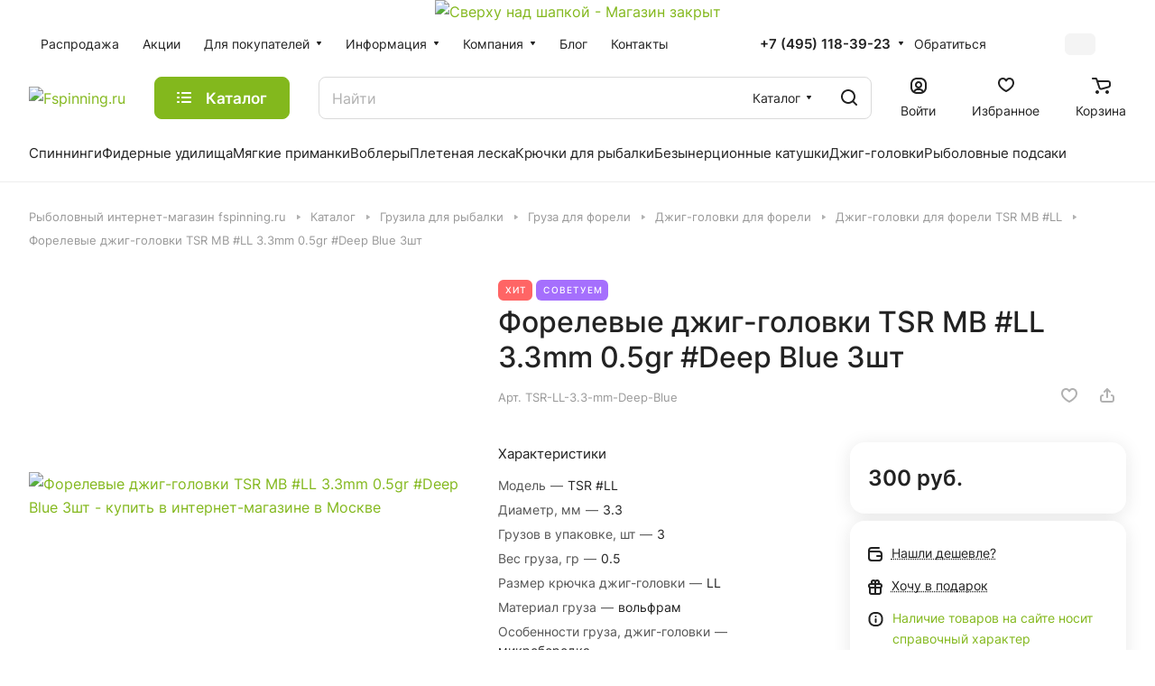

--- FILE ---
content_type: text/html; charset=UTF-8
request_url: https://fspinning.ru/catalog/tsr-decoy-area-hook-type-xii-6-bezborodye/forelevye-dzhig-golovki-tsr-ll-3-3mm-0-5gr-deep-blue-3sht/
body_size: 33975
content:
<!DOCTYPE html>
<html xmlns="http://www.w3.org/1999/xhtml" xml:lang="ru" lang="ru" class="  ">
	<head><link rel="canonical" href="https://fspinning.ru/catalog/tsr-decoy-area-hook-type-xii-6-bezborodye/forelevye-dzhig-golovki-tsr-ll-3-3mm-0-5gr-deep-blue-3sht/" />
		<title>Форелевые джиг-головки TSR MB #LL 3.3mm 0.5gr #Deep Blue 3шт - купить в Москве с доставкой, цена</title>
		<meta name="viewport" content="initial-scale=1.0, width=device-width" />
		<meta name="HandheldFriendly" content="true" />
		<meta name="yes" content="yes" />
		<meta name="apple-mobile-web-app-status-bar-style" content="black" />
		<meta name="SKYPE_TOOLBAR" content="SKYPE_TOOLBAR_PARSER_COMPATIBLE" />
		<meta http-equiv="Content-Type" content="text/html; charset=UTF-8" />
<meta name="description" content="Форелевые джиг-головки TSR MB #LL 3.3mm 0.5gr #Deep Blue 3шт — купить в интернет-магазине. ➡Выгодная цена, актуальное наличие. ➡ Скидки постоянным клиентам!✩
" />

<script data-skip-moving="true">(function(w, d, n) {var cl = "bx-core";var ht = d.documentElement;var htc = ht ? ht.className : undefined;if (htc === undefined || htc.indexOf(cl) !== -1){return;}var ua = n.userAgent;if (/(iPad;)|(iPhone;)/i.test(ua)){cl += " bx-ios";}else if (/Windows/i.test(ua)){cl += ' bx-win';}else if (/Macintosh/i.test(ua)){cl += " bx-mac";}else if (/Linux/i.test(ua) && !/Android/i.test(ua)){cl += " bx-linux";}else if (/Android/i.test(ua)){cl += " bx-android";}cl += (/(ipad|iphone|android|mobile|touch)/i.test(ua) ? " bx-touch" : " bx-no-touch");cl += w.devicePixelRatio && w.devicePixelRatio >= 2? " bx-retina": " bx-no-retina";var ieVersion = -1;if (/AppleWebKit/.test(ua)){cl += " bx-chrome";}else if (/Opera/.test(ua)){cl += " bx-opera";}else if (/Firefox/.test(ua)){cl += " bx-firefox";}ht.className = htc ? htc + " " + cl : cl;})(window, document, navigator);</script>


<link href="/bitrix/js/ui/design-tokens/dist/ui.design-tokens.min.css?170287748922911"  rel="stylesheet" />
<link href="/bitrix/js/ui/fonts/opensans/ui.font.opensans.min.css?16788366532320"  rel="stylesheet" />
<link href="/bitrix/js/main/popup/dist/main.popup.bundle.min.css?169423716426598"  rel="stylesheet" />
<link href="/bitrix/cache/css/s3/aspro-lite/page_84bcbc9c595d30dfc021e18e13b86484/page_84bcbc9c595d30dfc021e18e13b86484_v1.css?1768204649129339"  rel="stylesheet" />
<link href="/bitrix/cache/css/s3/aspro-lite/default_f3fdf5dd9ff7a55329b36b9ce7333301/default_f3fdf5dd9ff7a55329b36b9ce7333301_v1.css?17682046214636"  rel="stylesheet" />
<link href="/bitrix/cache/css/s3/aspro-lite/default_dacea7d38ddc082192d9e6292ad418ca/default_dacea7d38ddc082192d9e6292ad418ca_v1.css?17682046212156"  rel="stylesheet" />
<link href="/bitrix/cache/css/s3/aspro-lite/template_5c7c8859a1b09ff00f29377c67d428b2/template_5c7c8859a1b09ff00f29377c67d428b2_v1.css?1768204621242652"  data-template-style="true" rel="stylesheet" />







<script data-skip-moving='true'>window['asproRecaptcha'] = {params: {'recaptchaColor':'light','recaptchaLogoShow':'y','recaptchaSize':'normal','recaptchaBadge':'bottomright','recaptchaLang':'ru'},key: '6Lcls2wpAAAAAMiCeXb30m8m0tXW3oQJDRwICnJp',ver: '2'};</script>
<script data-skip-moving='true'>!function(c,t,n,p){function s(e){var a=t.getElementById(e);if(a&&!(a.className.indexOf("g-recaptcha")<0)&&c.grecaptcha)if("3"==c[p].ver)a.innerHTML='<textarea class="g-recaptcha-response" style="display:none;resize:0;" name="g-recaptcha-response"></textarea>',grecaptcha.ready(function(){grecaptcha.execute(c[p].key,{action:"maxscore"}).then(function(e){a.innerHTML='<textarea class="g-recaptcha-response" style="display:none;resize:0;" name="g-recaptcha-response">'+e+"</textarea>"})});else{if(a.children.length)return;var r=grecaptcha.render(e,{sitekey:c[p].key+"",theme:c[p].params.recaptchaColor+"",size:c[p].params.recaptchaSize+"",callback:"onCaptchaVerify"+c[p].params.recaptchaSize,badge:c[p].params.recaptchaBadge});$(a).attr("data-widgetid",r)}}c.onLoadRenderRecaptcha=function(){var e=[];for(var a in c[n].args)if(c[n].args.hasOwnProperty(a)){var r=c[n].args[a][0];-1==e.indexOf(r)&&(e.push(r),s(r))}c[n]=function(e){s(e)}},c[n]=c[n]||function(){var e,a,r;c[n].args=c[n].args||[],c[n].args.push(arguments),a="recaptchaApiLoader",(e=t).getElementById(a)||((r=e.createElement("script")).id=a,r.src="//www.google.com/recaptcha/api.js?hl="+c[p].params.recaptchaLang+"&onload=onLoadRenderRecaptcha&render="+("3"==c[p].ver?c[p].key:"explicit"),e.head.appendChild(r))}}(window,document,"renderRecaptchaById","asproRecaptcha");</script>
<script data-skip-moving='true'>!function(){function d(a){for(var e=a;e;)if("form"===(e=e.parentNode).nodeName.toLowerCase())return e;return null}function i(a){var e=[],t=null,n=!1;void 0!==a&&(n=null!==a),t=n?a.getElementsByTagName("input"):document.getElementsByName("captcha_word");for(var r=0;r<t.length;r++)"captcha_word"===t[r].name&&e.push(t[r]);return e}function l(a){for(var e=[],t=a.getElementsByTagName("img"),n=0;n<t.length;n++)!/\/bitrix\/tools\/captcha.php\?(captcha_code|captcha_sid)=[^>]*?/i.test(t[n].src)&&"captcha"!==t[n].id||e.push(t[n]);return e}function h(a){var e="recaptcha-dynamic-"+(new Date).getTime();if(null!==document.getElementById(e)){for(var t=null;t=Math.floor(65535*Math.random()),null!==document.getElementById(e+t););e+=t}var n=document.createElement("div");n.id=e,n.className="g-recaptcha",n.attributes["data-sitekey"]=window.asproRecaptcha.key,a.parentNode&&(a.parentNode.className+=" recaptcha_text",a.parentNode.replaceChild(n,a)),"3"==window.asproRecaptcha.ver&&(a.closest(".captcha-row").style.display="none"),renderRecaptchaById(e)}function a(){for(var a,e,t,n,r=function(){var a=i(null);if(0===a.length)return[];for(var e=[],t=0;t<a.length;t++){var n=d(a[t]);null!==n&&e.push(n)}return e}(),c=0;c<r.length;c++){var o=r[c],p=i(o);if(0!==p.length){var s=l(o);if(0!==s.length){for(a=0;a<p.length;a++)h(p[a]);for(a=0;a<s.length;a++)t=s[a],n="[data-uri]",t.attributes.src=n,t.style.display="none","src"in t&&(t.parentNode&&-1===t.parentNode.className.indexOf("recaptcha_tmp_img")&&(t.parentNode.className+=" recaptcha_tmp_img"),t.src=n);e=o,"function"==typeof $&&$(e).find(".captcha-row label > span").length&&$(e).find(".captcha-row label > span").html(BX.message("RECAPTCHA_TEXT")+' <span class="star">*</span>')}}}}document.addEventListener?document.addEventListener("DOMNodeInserted",function(){try{return(function(){if("undefined"!=typeof renderRecaptchaById)for(var a=document.getElementsByClassName("g-recaptcha"),e=0;e<a.length;e++){var t=a[e];if(0===t.innerHTML.length){var n=t.id;if("string"==typeof n&&0!==n.length){if("3"==window.asproRecaptcha.ver)t.closest(".captcha-row").style.display="none";else if("function"==typeof $){var r=$(t).closest(".captcha-row");r.length&&(r.addClass(window.asproRecaptcha.params.recaptchaSize+" logo_captcha_"+window.asproRecaptcha.params.recaptchaLogoShow+" "+window.asproRecaptcha.params.recaptchaBadge),r.find(".captcha_image").addClass("recaptcha_tmp_img"),r.find(".captcha_input").addClass("recaptcha_text"),"invisible"!==window.asproRecaptcha.params.recaptchaSize&&(r.find("input.recaptcha").length||$('<input type="text" class="recaptcha" value="" />').appendTo(r)))}renderRecaptchaById(n)}}}}(),window.renderRecaptchaById&&window.asproRecaptcha&&window.asproRecaptcha.key)?(a(),!0):(console.error("Bad captcha keys or module error"),!0)}catch(a){return console.error(a),!0}},!1):console.warn("Your browser does not support dynamic ReCaptcha replacement")}();</script>
<style>html {--border-radius:8px;--theme-base-color:#83b81d;--theme-base-opacity-color:#83b81d1a;--theme-more-color:#f35c50;--theme-outer-border-radius:16px;--theme-text-transform:none;--theme-letter-spacing:normal;--theme-button-font-size:0%;--theme-button-padding-2px:0%;--theme-button-padding-1px:0%;--theme-more-color-hue:4;--theme-more-color-saturation:87%;--theme-more-color-lightness:63%;--theme-base-color-hue:81;--theme-base-color-saturation:73%;--theme-base-color-lightness:42%;--theme-lightness-hover-diff:6%;}</style>
<style>html {font-size:16px;--theme-font-family:Inter;--theme-font-title-family:var(--theme-font-family);--theme-font-title-weight:500;}</style>
<style>html {--theme-page-width: 1500px;--theme-page-width-padding: 32px}</style>

			<script data-skip-moving="true" src="/bitrix/js/main/jquery/jquery-3.6.0.min.js"></script>
			<script data-skip-moving="true" src="/bitrix/templates/aspro-lite/js/speed.min.js?=1678836575"></script>
		
<link href="/bitrix/templates/aspro-lite/css/print.min.css?167883657512929" data-template-style="true" rel="stylesheet" media="print">
<link rel="shortcut icon" href="/favicon.png" type="image/png" />
<link rel="apple-touch-icon" sizes="180x180" href="/upload/CLite/001/0pzmd5misla6nfry62z6gguicray2j96/webclip.png" />
<meta property="og:description" content="Форелевые джиг-головки TSR MB #LL 3.3mm 0.5gr #Deep Blue 3шт — купить в интернет-магазине. ➡Выгодная цена, актуальное наличие. ➡ Скидки постоянным клиентам!✩
" />
<meta property="og:image" content="https://fspinning.ru/upload/iblock/02d/rnuafiy5l0hu7shimz4uq78f4kivncq5/forelevye-dzhig_golovki-tsr-mb-_ll-3.3mm-0.5gr-_deep-blue-3sht.jpg" />
<link rel="image_src" href="https://fspinning.ru/upload/iblock/02d/rnuafiy5l0hu7shimz4uq78f4kivncq5/forelevye-dzhig_golovki-tsr-mb-_ll-3.3mm-0.5gr-_deep-blue-3sht.jpg"  />
<meta property="og:title" content="Форелевые джиг-головки TSR MB #LL 3.3mm 0.5gr #Deep Blue 3шт - купить в Москве с доставкой, цена" />
<meta property="og:type" content="website" />
<meta property="og:url" content="https://fspinning.ru/catalog/tsr-decoy-area-hook-type-xii-6-bezborodye/forelevye-dzhig-golovki-tsr-ll-3-3mm-0-5gr-deep-blue-3sht/" />



				<style>html {--header-height:184px;}</style>	</head>
	<body class="block-wo-title  site_s3   side_right hide_menu_page region_confirm_normal header_fill_ fixed_y mfixed_y mfixed_view_always title_position_left mmenu_dropdown mheader-v1 footer-v2 fill_bg_ header-v3 title-v1 bottom-icons-panel_y with_order with_cabinet with_phones theme-light" id="main" data-site="/">
		<div class="bx_areas"></div>

		
		<div id="panel"></div>


												<script data-skip-moving="true">
			var solutionName = 'arLiteOptions';
			var arAsproOptions = window[solutionName] = ({});
			var arAsproCounters = {};
			var arBasketItems = {};
		</script>
		<script src="/bitrix/templates/aspro-lite/js/setTheme.php?site_id=s3&site_dir=/" data-skip-moving="true"></script>
				<!--'start_frame_cache_options-block'-->						<!--'end_frame_cache_options-block'-->
		<div class="body  hover_">
			<div class="body_media"></div>

				
					<div class="banner SCALE TOP_HEADER hidden-sm hidden-xs"  id="bx_3218110189_466688">		
							<a href="/company/news/vremennye-izmeneniya-v-rezhime-raboty/" target="_self">
							<img src="/upload/iblock/69e/mg6a9lrq14uzniqda6gqgn0l4g42kgls/00_top.jpg" alt="Сверху над шапкой - Магазин закрыт" title="Сверху над шапкой - Магазин закрыт" class=" img-responsive" />
							</a>
					</div>
				<div class="headers-container">				
				<div class="title-v1" data-ajax-block="HEADER" data-ajax-callback="headerInit">
										
<header class="header_3 header  header--narrow ">
	<div class="header__inner  header__inner--no-pt">

		
		<div class="header__top-part " data-ajax-load-block="HEADER_TOP_PART">
							<div class="maxwidth-theme">
							
			<div class="header__top-inner">

				
								<div class="header__top-item header-menu header-menu--long dotted-flex-1 hide-dotted">
					<nav class="mega-menu sliced">
							<div class="catalog_icons_">
		<div class="header-menu__wrapper">
											<div class="header-menu__item unvisible header-menu__item--first  ">
					<a class="header-menu__link header-menu__link--top-level light-opacity-hover fill-theme-hover banner-light-text dark_link  " href="/catalog/stop-tsena/">
												<span class="header-menu__title font_14">
							Распродажа						</span>
											</a>
																			</div>
															<div class="header-menu__item unvisible   ">
					<a class="header-menu__link header-menu__link--top-level light-opacity-hover fill-theme-hover banner-light-text dark_link  " href="/sale/">
												<span class="header-menu__title font_14">
							Акции						</span>
											</a>
																			</div>
															<div class="header-menu__item unvisible   header-menu__item--dropdown">
					<a class="header-menu__link header-menu__link--top-level light-opacity-hover fill-theme-hover banner-light-text dark_link  " href="/help/">
												<span class="header-menu__title font_14">
							Для покупателей						</span>
													<i class="svg inline  header-menu__wide-submenu-right-arrow fill-dark-light-block banner-light-icon-fill" aria-hidden="true"><svg width="7" height="5"><use xlink:href="/bitrix/templates/aspro-lite/images/svg/arrows.svg#down-7-5"></use></svg></i>											</a>
																<div class="header-menu__dropdown-menu dropdown-menu-wrapper dropdown-menu-wrapper--visible dropdown-menu-wrapper--woffset">
							<div class="dropdown-menu-inner rounded-x ">

								
								
								
								<ul class="header-menu__dropdown-menu-inner ">
																																								<li class="header-menu__dropdown-item  count_ ">
												<a class="font_15 dropdown-menu-item dark_link fill-dark-light-block " href="/help/payment/">
													Оплата																									</a>
																							</li>
																																																		<li class="header-menu__dropdown-item  count_ ">
												<a class="font_15 dropdown-menu-item dark_link fill-dark-light-block " href="/help/delivery/">
													Доставка																									</a>
																							</li>
																																																		<li class="header-menu__dropdown-item  count_ ">
												<a class="font_15 dropdown-menu-item dark_link fill-dark-light-block " href="/help/discounts">
													Скидки																									</a>
																							</li>
																																																		<li class="header-menu__dropdown-item  count_ ">
												<a class="font_15 dropdown-menu-item dark_link fill-dark-light-block " href="/info/faq/">
													Вопрос-ответ																									</a>
																							</li>
																																																		<li class="header-menu__dropdown-item  count_ ">
												<a class="font_15 dropdown-menu-item dark_link fill-dark-light-block " href="/help/statuses-zakazu">
													Статусы заказов																									</a>
																							</li>
																																																		<li class="header-menu__dropdown-item  count_ ">
												<a class="font_15 dropdown-menu-item dark_link fill-dark-light-block " href="/help/priemzakaza/">
													Приемка заказа																									</a>
																							</li>
																																																		<li class="header-menu__dropdown-item  count_ ">
												<a class="font_15 dropdown-menu-item dark_link fill-dark-light-block " href="/help/warranty/">
													Гарантия и возврат																									</a>
																							</li>
																																																		<li class="header-menu__dropdown-item  count_ ">
												<a class="font_15 dropdown-menu-item dark_link fill-dark-light-block " href="/help/support/">
													Помощь покупателям																									</a>
																							</li>
																											</ul>

																							</div>
						</div>
														</div>
															<div class="header-menu__item unvisible   header-menu__item--dropdown">
					<a class="header-menu__link header-menu__link--top-level light-opacity-hover fill-theme-hover banner-light-text dark_link  " href="/info/">
												<span class="header-menu__title font_14">
							Информация						</span>
													<i class="svg inline  header-menu__wide-submenu-right-arrow fill-dark-light-block banner-light-icon-fill" aria-hidden="true"><svg width="7" height="5"><use xlink:href="/bitrix/templates/aspro-lite/images/svg/arrows.svg#down-7-5"></use></svg></i>											</a>
																<div class="header-menu__dropdown-menu dropdown-menu-wrapper dropdown-menu-wrapper--visible dropdown-menu-wrapper--woffset">
							<div class="dropdown-menu-inner rounded-x ">

								
								
								
								<ul class="header-menu__dropdown-menu-inner ">
																																								<li class="header-menu__dropdown-item  count_ ">
												<a class="font_15 dropdown-menu-item dark_link fill-dark-light-block " href="/info/faq/">
													Вопрос-ответ																									</a>
																							</li>
																											</ul>

																							</div>
						</div>
														</div>
															<div class="header-menu__item unvisible   header-menu__item--dropdown">
					<a class="header-menu__link header-menu__link--top-level light-opacity-hover fill-theme-hover banner-light-text dark_link  " href="/company/">
												<span class="header-menu__title font_14">
							Компания						</span>
													<i class="svg inline  header-menu__wide-submenu-right-arrow fill-dark-light-block banner-light-icon-fill" aria-hidden="true"><svg width="7" height="5"><use xlink:href="/bitrix/templates/aspro-lite/images/svg/arrows.svg#down-7-5"></use></svg></i>											</a>
																<div class="header-menu__dropdown-menu dropdown-menu-wrapper dropdown-menu-wrapper--visible dropdown-menu-wrapper--woffset">
							<div class="dropdown-menu-inner rounded-x ">

								
								
								
								<ul class="header-menu__dropdown-menu-inner ">
																																								<li class="header-menu__dropdown-item  count_ ">
												<a class="font_15 dropdown-menu-item dark_link fill-dark-light-block " href="/company/news/">
													Новости																									</a>
																							</li>
																																																		<li class="header-menu__dropdown-item  count_ ">
												<a class="font_15 dropdown-menu-item dark_link fill-dark-light-block " href="/company/reviews/">
													Отзывы																									</a>
																							</li>
																											</ul>

																							</div>
						</div>
														</div>
															<div class="header-menu__item unvisible   ">
					<a class="header-menu__link header-menu__link--top-level light-opacity-hover fill-theme-hover banner-light-text dark_link  " href="/blog/">
												<span class="header-menu__title font_14">
							Блог						</span>
											</a>
																			</div>
															<div class="header-menu__item unvisible  header-menu__item--last ">
					<a class="header-menu__link header-menu__link--top-level light-opacity-hover fill-theme-hover banner-light-text dark_link  " href="/contacts/">
												<span class="header-menu__title font_14">
							Контакты						</span>
											</a>
																			</div>
							
						<div class="header-menu__item header-menu__item--more-items unvisible">
				<div class="header-menu__link banner-light-icon-fill fill-dark-light-block light-opacity-hover">
					<i class="svg inline " aria-hidden="true"><svg width="15" height="3"><use xlink:href="/bitrix/templates/aspro-lite/images/svg/header_icons.svg#dots-15-3"></use></svg></i>				</div>
				<div class="header-menu__dropdown-menu dropdown-menu-wrapper dropdown-menu-wrapper--visible dropdown-menu-wrapper--woffset">
					<ul class="header-menu__more-items-list dropdown-menu-inner rounded-x"></ul>
				</div>
				
				
			</div>
					</div>
	</div>
	<script data-skip-moving="true">
		if(typeof topMenuAction !== 'function'){
			function topMenuAction() {
				//CheckTopMenuPadding();
				//CheckTopMenuOncePadding();
				if(typeof CheckTopMenuDotted !== 'function'){
					let timerID = setInterval(function(){
						if(typeof CheckTopMenuDotted === 'function'){
							CheckTopMenuDotted();
							clearInterval(timerID);
						}
					}, 100);
				} else {
					CheckTopMenuDotted();
				}
			}
		}
		
	</script>
					</nav>
				</div>

												
			<div class="header__top-item no-shrinked " data-ajax-load-block="HEADER_TOGGLE_PHONE">
				
												<div class="">
								<div class="phones">
																		<div class="phones__phones-wrapper">
																						
								<div class="phones__inner phones__inner--with_dropdown phones__inner--big fill-theme-parent">
				<a class="phones__phone-link phones__phone-first dark_link banner-light-text menu-light-text icon-block__name" href="tel:+74951183923">+7 (495) 118-39-23</a>
									<div class="phones__dropdown ">
						<div class="dropdown dropdown--relative">
																							<div class="phones__phone-more dropdown__item color-theme-hover dropdown__item--first ">
									<a class="phones__phone-link dark_link " rel="nofollow" href="tel:+74951183923">+7 (495) 118-39-23<span class="phones__phone-descript phones__dropdown-title">c 9:00 до 14:00</span></a>
								</div>
																							<div class="phones__phone-more dropdown__item color-theme-hover  dropdown__item--last">
									<a class="phones__phone-link dark_link " rel="nofollow" href="tel:+74951183923">+7 (495) 118-39-23<span class="phones__phone-descript phones__dropdown-title">c 9:00 до 14:00</span></a>
								</div>
														<div class="phones__dropdown-item callback-item">
								<div class="animate-load btn btn-default btn-wide btn-sm" data-event="jqm" data-param-id="16" data-name="callback">
									Заказать звонок								</div>
							</div>
						</div>
						<div class="dropdown dropdown--relative">
																					<div class="phones__dropdown-item">
													<div class="email__title phones__dropdown-title">
						E-mail					</div>
								<div class="phones__dropdown-value">
										<div>
						<a href="mailto:sales@fspinning.ru">sales@fspinning.ru</a>					</div>
				</div>

									</div>
																									<div class="phones__dropdown-item">
				
									<div class="address__title phones__dropdown-title">
						Адрес					</div>
				
				<div class="phones__dropdown-value">
										<div class="address__text address__text--large ">
						г. Москва, Мамыри, 12с4					</div>
				</div>

									</div>
																						<div class="phones__dropdown-item">
			
							<div class="schedule__title phones__dropdown-title">
					Режим работы				</div>
			
			<div class="phones__dropdown-value">
								<div class="schedule__text  ">
											Пн. - Пт.: с 9:00 до 14:00<br>
Сб. - Вс., праздничные дни: выходные<br>									</div>
			</div>

							</div>
									

	<!-- noindex -->
			<div class="phones__dropdown-item social-item">
	
	<div class="social">
		<ul class="social__items social__items--md social__items--type-color social__items--grid">
																																	<li class="social__item grid-list__item hover_blink vkontakte ">
							<a class="social__link shine" href="https://vk.com/fspinning" target="_blank" rel="nofollow" title="ВКонтакте"></a>
						</li>
																																																																	<li class="social__item grid-list__item hover_blink telegram ">
							<a class="social__link shine" href="https://t.me/Fspinning_bot" target="_blank" rel="nofollow" title="Telegram"></a>
						</li>
																																																																																																</ul>

			</div>

			</div>
		<!-- /noindex -->
						</div>
					</div>
					<span class="more-arrow banner-light-icon-fill menu-light-icon-fill fill-dark-light-block">
						<i class="svg inline " aria-hidden="true"><svg width="7" height="5"><use xlink:href="/bitrix/templates/aspro-lite/images/svg/arrows.svg#down-7-5"></use></svg></i>											</span>
							</div>
																		</div>

																			<div>
											<div class="phones__callback light-opacity-hover animate-load dark_link banner-light-text menu-light-text hide-1200" data-event="jqm" data-param-id="16" data-name="callback">
												Обратиться											</div>
										</div>
																	</div>
							</div>
						
				
			</div>


			
												
												
			<div class="header__top-item " data-ajax-load-block="HEADER_TOGGLE_THEME_SELECTOR">
				
												<div class="header-theme-selector">
								<div id="theme-selector--g0" class="theme-selector" title="Включить темное оформление">
	<div class="theme-selector__inner">
		<div class="theme-selector__items">
			<div class="theme-selector__item theme-selector__item--light current">
				<div class="theme-selector__item-icon"><i class="svg inline light-16-16" aria-hidden="true"><svg width="16" height="16"><use xlink:href="/bitrix/components/aspro/theme.selector.lite/templates/.default/images/svg/icons.svg#light-16-16"></use></svg></i></div>
			</div>
			<div class="theme-selector__item theme-selector__item--dark">
				<div class="theme-selector__item-icon"><i class="svg inline dark-14-14" aria-hidden="true"><svg width="14" height="14"><use xlink:href="/bitrix/components/aspro/theme.selector.lite/templates/.default/images/svg/icons.svg#dark-14-14"></use></svg></i></div>
			</div>
		</div>
	</div>
	</div>							</div>
						
				
			</div>


							

			</div>
							</div>
					</div>

		
		
		<div class="header__main-part   header__main-part--long part-with-search"  data-ajax-load-block="HEADER_MAIN_PART">

							<div class="maxwidth-theme">
			
			<div class="header__main-inner relative part-with-search__inner">

				<div class="header__main-item">
					<div class="line-block line-block--40">
												<div class="logo  line-block__item no-shrinked">
							<a class="menu-light-icon-fill banner-light-icon-fill" href="/"><img src="/upload/CLite/9c4/522gld47qw9wszkthgsx2lhfm6t2gb2q/logo_dark.png" alt="Fspinning.ru" title="Fspinning.ru" data-src="" /></a>						</div>
					</div>
				</div>

									<div class="header__main-item header__burger menu-dropdown-offset">
						<nav class="mega-menu">
								<div class="catalog_icons_">
		<div class="header-menu__wrapper">
											<div class="header-menu__item unvisible header-menu__item--first header-menu__item--last  header-menu__item--wide active">
					<a class="header-menu__link--only-catalog fill-use-fff btn btn-default btn--no-rippple btn-lg " href="/catalog/">
													<i class="svg inline " aria-hidden="true"><svg width="16" height="16"><use xlink:href="/bitrix/templates/aspro-lite/images/svg/header_icons.svg#burger-16-16"></use></svg></i>												<span class="header-menu__title font_14">
							Каталог						</span>
											</a>
					<div  data-nlo="menu-header">										</div>				</div>
				
					</div>
	</div>
	<script data-skip-moving="true">
		if(typeof topMenuAction !== 'function'){
			function topMenuAction() {
				//CheckTopMenuPadding();
				//CheckTopMenuOncePadding();
				if(typeof CheckTopMenuDotted !== 'function'){
					let timerID = setInterval(function(){
						if(typeof CheckTopMenuDotted === 'function'){
							CheckTopMenuDotted();
							clearInterval(timerID);
						}
					}, 100);
				} else {
					CheckTopMenuDotted();
				}
			}
		}
		
	</script>
						</nav>
					</div>
				
								
			<div class="header__main-item flex-1 header__search " data-ajax-load-block="HEADER_TOGGLE_SEARCH">
				
																				<div class="">
										<div class="search-wrapper relative">
		<div id="title-search">
			<form action="/catalog/" class="search search--hastype">
				<button class="search-input-close btn-close fill-dark-light-block" type="button">
					<i class="svg inline clear " aria-hidden="true"><svg width="16" height="16"><use xlink:href="/bitrix/templates/aspro-lite/images/svg/header_icons.svg#close-16-16"></use></svg></i>				</button>
				<div class="search-input-div">
					<input class="search-input font_16 banner-light-text form-control" id="title-search-input" type="text" name="q" value="" placeholder="Найти" size="40" maxlength="50" autocomplete="off" />
				</div>
				
				<div class="search-button-div">
					<button class="btn btn--no-rippple btn-clear-search fill-dark-light-block banner-light-icon-fill light-opacity-hover" type="reset" name="rs">
						<i class="svg inline clear " aria-hidden="true"><svg width="9" height="9"><use xlink:href="/bitrix/templates/aspro-lite/images/svg/header_icons.svg#close-9-9"></use></svg></i>					</button>

											<div class="dropdown-select dropdown-select--with-dropdown searchtype">
							<input type="hidden" name="type" value="catalog" />

							<div class="dropdown-select__title font_14 font_large fill-dark-light banner-light-text">
								<span>Каталог</span>
								<i class="svg inline dropdown-select__icon-down banner-light-icon-fill" aria-hidden="true"><svg width="7" height="5"><use xlink:href="/bitrix/templates/aspro-lite/images/svg/arrows.svg#down-7-5"></use></svg></i>							</div>

							<div class="dropdown-select__list dropdown-menu-wrapper" role="menu">
								<!--noindex-->
								<div class="dropdown-menu-inner rounded-x">
									<div class="dropdown-select__list-item font_15">
										<span class="dropdown-menu-item dark_link" data-type="all">
											<span>По всему сайту</span>
										</span>
									</div>
									<div class="dropdown-select__list-item font_15">
										<span class="dropdown-menu-item color_222 dropdown-menu-item--current" data-type="catalog">
											<span>По каталогу</span>
										</span>
									</div>
								</div>
								<!--/noindex-->
							</div>
						</div>
					
					<button class="btn btn-search btn--no-rippple fill-dark-light-block banner-light-icon-fill light-opacity-hover" type="submit" name="s" value="Найти">
						<i class="svg inline search " aria-hidden="true"><svg width="18" height="18"><use xlink:href="/bitrix/templates/aspro-lite/images/svg/header_icons.svg#search-18-18"></use></svg></i>					</button>
				</div>
			</form>
		</div>
	</div>

								</div>
													
				
			</div>


							
				<div class="header__main-item ">
					<div class="line-block line-block--40">
												
			<div class="line-block__item " data-ajax-load-block="HEADER_TOGGLE_CABINET">
				
												<div class="header-cabinet">
																<!--'start_frame_cache_cabinet-link1'-->		<!-- noindex -->
								<a class="header-cabinet__link fill-theme-hover fill-dark-light-block light-opacity-hover dark_link animate-load fill-dark-light-block color-theme-hover banner-light-icon-fill banner-light-text flexbox flexbox--direction-column flexbox--align-center" data-event="jqm" title="Войти" data-param-backurl="%2Fcatalog%2Ftsr-decoy-area-hook-type-xii-6-bezborodye%2Fforelevye-dzhig-golovki-tsr-ll-3-3mm-0-5gr-deep-blue-3sht%2F" data-param-type="auth" data-name="auth" href="/personal/">
									<i class="svg inline header__icon banner-light-icon-fill menu-light-icon-fill" aria-hidden="true"><svg width="18" height="18"><use xlink:href="/bitrix/templates/aspro-lite/images/svg/header_icons.svg#log-out-18-18"></use></svg></i>													<span class="header-cabinet__name header__icon-name menu-light-text banner-light-text ">Войти</span>
							</a>
				<!-- /noindex -->
		<!--'end_frame_cache_cabinet-link1'-->							</div>
						
				
			</div>


			
												
			<div class="line-block__item hidden" data-ajax-load-block="HEADER_TOGGLE_COMPARE">
				
			</div>


			
												
			<div class="line-block__item " data-ajax-load-block="HEADER_TOGGLE_FAVORITE">
				
												<div class="header-favorite js-favorite-block-wrapper">
								<!--'start_frame_cache_favorite-link1'-->		<a rel="nofollow" title="Избранные товары" href="/personal/favorite/" class="header-icon dark_link light-opacity-hover color-theme-hover fill-theme-hover fill-dark-light-block color-theme-hover banner-light-icon-fill banner-light-text flexbox flexbox--direction-column flexbox--align-center no-shrinked">
			<span class="favorite-block icon-block-with-counter menu-light-icon-fill  fill-use-888 fill-theme-use-svg-hover">
				<span class="js-favorite-block ">
					<span class="icon-count icon-count--favorite bg-more-theme count empted">0</span>
				</span>
				<i class="svg inline header__icon banner-light-icon-fill" aria-hidden="true"><svg width="18" height="16"><use xlink:href="/bitrix/templates/aspro-lite/images/svg/catalog/item_icons.svg#favorite-18-16"></use></svg></i>			</span>
							<span class="header__icon-name">Избранное</span>
					</a>
		<!--'end_frame_cache_favorite-link1'-->							</div>
							
				
			</div>


			
												
			<div class="line-block__item " data-ajax-load-block="HEADER_TOGGLE_BASKET">
				
												<div class="header-cart">
								<!--'start_frame_cache_basket-link1'-->			<div class="basket top">
				<!-- noindex -->
				<a rel="nofollow" title="Корзина пуста" href="/basket/" class="fill-theme-hover light-opacity-hover dark_link flexbox flexbox--direction-column flexbox--align-center fill-dark-light-block no-shrinked ">
					<span class="js-basket-block header-cart__inner header-cart__inner--empty">
						<i class="svg inline basket header__icon banner-light-icon-fill menu-light-icon-fill" aria-hidden="true"><svg width="21" height="18"><use xlink:href="/bitrix/templates/aspro-lite/images/svg/catalog/item_icons.svg#cart-21-18"></use></svg></i>						<span class="header-cart__count bg-more-theme count empted">0</span>
					</span>

											<span class="header__icon-name header-cart__name menu-light-text banner-light-text">Корзина</span>
									</a>
				<div class="basket-dropdown basket_hover_block loading_block loading_block_content"></div>
				<!-- /noindex -->
			</div>
		<!--'end_frame_cache_basket-link1'-->							</div>
						
				
			</div>


								</div>
				</div>

			</div>

							</div>
				
		</div>

		
					<div class="header__bottom-part  ">

									<div class="maxwidth-theme">
				
				<div class="header__bottom-inner relative">
																	<div class="header__bottom-item header__top-sections flex-1 ">
							<div class="drag-scroll header__top-sections-inner scroll-header-tags">
    <div class="drag-scroll__content-wrap">
        <div class="drag-scroll__content line-block line-block--gap line-block--gap-32">
                                        <a class="line-block__item banner-light-text light-opacity-hover dark_link no-shrinked" href="/catalog/spinningovye_udilishcha/" draggable="false">
                    <span class="font_15">Спиннинги</span>
                </a>
                            <a class="line-block__item banner-light-text light-opacity-hover dark_link no-shrinked" href="/catalog/fidernye_udilishcha/" draggable="false">
                    <span class="font_15">Фидерные удилища</span>
                </a>
                            <a class="line-block__item banner-light-text light-opacity-hover dark_link no-shrinked" href="/catalog/myagkie_primanki/" draggable="false">
                    <span class="font_15">Мягкие приманки</span>
                </a>
                            <a class="line-block__item banner-light-text light-opacity-hover dark_link no-shrinked" href="/catalog/voblery/" draggable="false">
                    <span class="font_15">Воблеры</span>
                </a>
                            <a class="line-block__item banner-light-text light-opacity-hover dark_link no-shrinked" href="/catalog/pletenaya/" draggable="false">
                    <span class="font_15">Плетеная леска</span>
                </a>
                            <a class="line-block__item banner-light-text light-opacity-hover dark_link no-shrinked" href="/catalog/fishing-hooks/" draggable="false">
                    <span class="font_15">Крючки для рыбалки</span>
                </a>
                            <a class="line-block__item banner-light-text light-opacity-hover dark_link no-shrinked" href="/catalog/peredniy_friktsion/" draggable="false">
                    <span class="font_15">Безынерционные катушки</span>
                </a>
                            <a class="line-block__item banner-light-text light-opacity-hover dark_link no-shrinked" href="/catalog/dzhig-golovik-02/" draggable="false">
                    <span class="font_15">Джиг-головки</span>
                </a>
                            <a class="line-block__item banner-light-text light-opacity-hover dark_link no-shrinked" href="/catalog/podsaki/" draggable="false">
                    <span class="font_15">Рыболовные подсаки</span>
                </a>
                    </div>
    </div>
</div>
						</div>
									</div>
									</div>
					
			</div>
			</div>
</header>

			<script data-skip-moving="true">if(typeof topMenuAction !== 'undefined') topMenuAction()</script>
							</div>

									<div id="headerfixed">
						<div class="header header--fixed-1 header--narrow">
	<div class="header__inner header__inner--shadow-fixed ">
		
		<div class="header__main-part  "  data-ajax-load-block="HEADER_FIXED_MAIN_PART">

							<div class="maxwidth-theme">
			
			<div class="header__main-inner relative">

				<div class="header__main-item">
					<div class="line-block line-block--40">
												<div class="logo  line-block__item no-shrinked">
							<a class="menu-light-icon-fill banner-light-icon-fill" href="/"><img src="/upload/CLite/9c4/522gld47qw9wszkthgsx2lhfm6t2gb2q/logo_dark.png" alt="Fspinning.ru" title="Fspinning.ru" data-src="" /></a>						</div>
					</div>
				</div>

				<div class="header__main-item header__burger menu-dropdown-offset">
					<!-- noindex -->
					<nav class="mega-menu">
							<div class="catalog_icons_">
		<div class="header-menu__wrapper">
											<div class="header-menu__item unvisible header-menu__item--first header-menu__item--last  header-menu__item--wide active">
					<a class="header-menu__link--only-catalog fill-use-fff btn btn-default btn--no-rippple btn-lg " href="/catalog/">
													<i class="svg inline " aria-hidden="true"><svg width="16" height="16"><use xlink:href="/bitrix/templates/aspro-lite/images/svg/header_icons.svg#burger-16-16"></use></svg></i>												<span class="header-menu__title font_14">
							Каталог						</span>
											</a>
					<div  data-nlo="menu-fixed">										</div>				</div>
				
					</div>
	</div>
	<script data-skip-moving="true">
		if(typeof topMenuAction !== 'function'){
			function topMenuAction() {
				//CheckTopMenuPadding();
				//CheckTopMenuOncePadding();
				if(typeof CheckTopMenuDotted !== 'function'){
					let timerID = setInterval(function(){
						if(typeof CheckTopMenuDotted === 'function'){
							CheckTopMenuDotted();
							clearInterval(timerID);
						}
					}, 100);
				} else {
					CheckTopMenuDotted();
				}
			}
		}
		
	</script>
					</nav>
					<!-- /noindex -->
				</div>

								
			<div class="header__main-item flex-1 header__search " data-ajax-load-block="HEADER_FIXED_TOGGLE_SEARCH">
				
																				<div class="">
										<div class="search-wrapper relative">
		<div id="title-search_fixed">
			<form action="/catalog/" class="search search--hastype">
				<button class="search-input-close btn-close fill-dark-light-block" type="button">
					<i class="svg inline clear " aria-hidden="true"><svg width="16" height="16"><use xlink:href="/bitrix/templates/aspro-lite/images/svg/header_icons.svg#close-16-16"></use></svg></i>				</button>
				<div class="search-input-div">
					<input class="search-input font_16 banner-light-text form-control" id="title-search-input_fixed" type="text" name="q" value="" placeholder="Найти" size="40" maxlength="50" autocomplete="off" />
				</div>
				
				<div class="search-button-div">
					<button class="btn btn--no-rippple btn-clear-search fill-dark-light-block banner-light-icon-fill light-opacity-hover" type="reset" name="rs">
						<i class="svg inline clear " aria-hidden="true"><svg width="9" height="9"><use xlink:href="/bitrix/templates/aspro-lite/images/svg/header_icons.svg#close-9-9"></use></svg></i>					</button>

											<div class="dropdown-select dropdown-select--with-dropdown searchtype">
							<input type="hidden" name="type" value="catalog" />

							<div class="dropdown-select__title font_14 font_large fill-dark-light banner-light-text">
								<span>Каталог</span>
								<i class="svg inline dropdown-select__icon-down banner-light-icon-fill" aria-hidden="true"><svg width="7" height="5"><use xlink:href="/bitrix/templates/aspro-lite/images/svg/arrows.svg#down-7-5"></use></svg></i>							</div>

							<div class="dropdown-select__list dropdown-menu-wrapper" role="menu">
								<!--noindex-->
								<div class="dropdown-menu-inner rounded-x">
									<div class="dropdown-select__list-item font_15">
										<span class="dropdown-menu-item dark_link" data-type="all">
											<span>По всему сайту</span>
										</span>
									</div>
									<div class="dropdown-select__list-item font_15">
										<span class="dropdown-menu-item color_222 dropdown-menu-item--current" data-type="catalog">
											<span>По каталогу</span>
										</span>
									</div>
								</div>
								<!--/noindex-->
							</div>
						</div>
					
					<button class="btn btn-search btn--no-rippple fill-dark-light-block banner-light-icon-fill light-opacity-hover" type="submit" name="s" value="Найти">
						<i class="svg inline search " aria-hidden="true"><svg width="18" height="18"><use xlink:href="/bitrix/templates/aspro-lite/images/svg/header_icons.svg#search-18-18"></use></svg></i>					</button>
				</div>
			</form>
		</div>
	</div>

								</div>
													
				
			</div>


							
				<div class="header__main-item ">
					<div class="line-block line-block--40">
												
			<div class="line-block__item " data-ajax-load-block="HEADER_FIXED_TOGGLE_CABINET">
				
												<div class="header-cabinet">
																<!--'start_frame_cache_cabinet-link2'-->		<!-- noindex -->
								<a class="header-cabinet__link fill-theme-hover fill-dark-light-block light-opacity-hover dark_link animate-load fill-dark-light-block color-theme-hover banner-light-icon-fill banner-light-text flexbox flexbox--direction-column flexbox--align-center" data-event="jqm" title="Войти" data-param-backurl="%2Fcatalog%2Ftsr-decoy-area-hook-type-xii-6-bezborodye%2Fforelevye-dzhig-golovki-tsr-ll-3-3mm-0-5gr-deep-blue-3sht%2F" data-param-type="auth" data-name="auth" href="/personal/">
									<i class="svg inline header__icon banner-light-icon-fill menu-light-icon-fill" aria-hidden="true"><svg width="18" height="18"><use xlink:href="/bitrix/templates/aspro-lite/images/svg/header_icons.svg#log-out-18-18"></use></svg></i>													<span class="header-cabinet__name header__icon-name menu-light-text banner-light-text ">Войти</span>
							</a>
				<!-- /noindex -->
		<!--'end_frame_cache_cabinet-link2'-->							</div>
						
				
			</div>


			
												
			<div class="line-block__item hidden" data-ajax-load-block="HEADER_FIXED_TOGGLE_COMPARE">
				
			</div>


			
												
			<div class="line-block__item " data-ajax-load-block="HEADER_FIXED_TOGGLE_FAVORITE">
				
												<div class="header-favorite js-favorite-block-wrapper">
								<!--'start_frame_cache_favorite-link2'-->		<a rel="nofollow" title="Избранные товары" href="/personal/favorite/" class="header-icon dark_link light-opacity-hover color-theme-hover fill-theme-hover fill-dark-light-block color-theme-hover banner-light-icon-fill banner-light-text flexbox flexbox--direction-column flexbox--align-center no-shrinked">
			<span class="favorite-block icon-block-with-counter menu-light-icon-fill  fill-use-888 fill-theme-use-svg-hover">
				<span class="js-favorite-block ">
					<span class="icon-count icon-count--favorite bg-more-theme count empted">0</span>
				</span>
				<i class="svg inline header__icon banner-light-icon-fill" aria-hidden="true"><svg width="18" height="16"><use xlink:href="/bitrix/templates/aspro-lite/images/svg/catalog/item_icons.svg#favorite-18-16"></use></svg></i>			</span>
							<span class="header__icon-name">Избранное</span>
					</a>
		<!--'end_frame_cache_favorite-link2'-->							</div>
							
				
			</div>


			
												
			<div class="line-block__item " data-ajax-load-block="HEADER_FIXED_TOGGLE_BASKET">
				
												<div class="header-cart">
								<!--'start_frame_cache_basket-link2'-->			<div class="basket top">
				<!-- noindex -->
				<a rel="nofollow" title="Корзина пуста" href="/basket/" class="fill-theme-hover light-opacity-hover dark_link flexbox flexbox--direction-column flexbox--align-center fill-dark-light-block no-shrinked ">
					<span class="js-basket-block header-cart__inner header-cart__inner--empty">
						<i class="svg inline basket header__icon banner-light-icon-fill menu-light-icon-fill" aria-hidden="true"><svg width="21" height="18"><use xlink:href="/bitrix/templates/aspro-lite/images/svg/catalog/item_icons.svg#cart-21-18"></use></svg></i>						<span class="header-cart__count bg-more-theme count empted">0</span>
					</span>

											<span class="header__icon-name header-cart__name menu-light-text banner-light-text">Корзина</span>
									</a>
				<div class="basket-dropdown basket_hover_block loading_block loading_block_content"></div>
				<!-- /noindex -->
			</div>
		<!--'end_frame_cache_basket-link2'-->							</div>
						
				
			</div>


								</div>
				</div>

			</div>

							</div>
				
		</div>

			</div>
</div>					</div>
				
				<div id="mobileheader" class="visible-991">
					<div class="mobileheader mobileheader_1 mobileheader--color-white" data-ajax-load-block="HEADER_MOBILE_MAIN_PART">
	<div class="mobileheader__inner">
		<div class="mobileheader__item">
			<div class="line-block">
											<div class="line-block__item mobileheader__burger" data-ajax-load-block="HEADER_MOBILE_TOGGLE_BURGER_LEFT">
										<div class="burger light-opacity-hover fill-theme-hover banner-light-icon-fill menu-light-icon-fill fill-dark-light-block">
							<i class="svg inline " aria-hidden="true"><svg width="16" height="12"><use xlink:href="/bitrix/templates/aspro-lite/images/svg/header_icons.svg#burger-16-12"></use></svg></i>	
						</div>
								</div>
			
								<div class="logo no-shrinked line-block__item ">
					<a class="menu-light-icon-fill banner-light-icon-fill" href="/"><img src="/upload/CLite/9c4/522gld47qw9wszkthgsx2lhfm6t2gb2q/logo_dark.png" alt="Fspinning.ru" title="Fspinning.ru" data-src="" /></a>				</div>
			</div>
		</div>

		<div class="mobileheader__item mobileheader__item--right-icons">
			<div class="line-block line-block--flex-wrap">
											<div class="line-block__item no-shrinked hide-600" data-ajax-load-block="HEADER_MOBILE_TOGGLE_PHONE">
										<div class="icon-block--with_icon icon-block--only_icon">
							<div class="phones">
								<div class="phones__phones-wrapper">
																			<div class="phones__inner phones__inner--with_dropdown  fill-theme-parent">
				<span class="icon-block__only-icon fill-theme-hover menu-light-icon-fill fill-dark-light-block fill-theme-target">
					<i class="svg inline header__icon" aria-hidden="true"><svg width="14" height="18"><use xlink:href="/bitrix/templates/aspro-lite/images/svg/header_icons.svg#phone-14-18"></use></svg></i>				</span>
				<div id="mobilephones" class="phones__dropdown">
					<div class="mobilephones__menu-dropdown dropdown dropdown--relative">
												<span class="mobilephones__close fill-dark-light fill-theme-hover" title="Закрыть">
							<i class="svg inline " aria-hidden="true"><svg width="16" height="16"><use xlink:href="/bitrix/templates/aspro-lite/images/svg/header_icons.svg#close-16-16"></use></svg></i>						</span>

						<div class="mobilephones__menu-item mobilephones__menu-item--title">
							<span class="color_222 font_18 font_bold">Телефоны</span>
						</div>

																				<div class="mobilephones__menu-item">
								<div class="link-wrapper bg-opacity-theme-parent-hover fill-theme-parent-all">
									<a class="dark_link phone" href="tel:+74951183923" rel="nofollow">
										<span class="font_18">+7 (495) 118-39-23</span>
																					<span class="font_12 color_999 phones__phone-descript">c 9:00 до 14:00</span>
																			</a>
								</div>
							</div>
																				<div class="mobilephones__menu-item">
								<div class="link-wrapper bg-opacity-theme-parent-hover fill-theme-parent-all">
									<a class="dark_link phone" href="tel:+74951183923" rel="nofollow">
										<span class="font_18">+7 (495) 118-39-23</span>
																					<span class="font_12 color_999 phones__phone-descript">c 9:00 до 14:00</span>
																			</a>
								</div>
							</div>
						
											</div>
				</div>
			</div>
														</div>
							</div>
						</div>
								</div>
			
											<div class="line-block__item icon-block--only_icon" data-ajax-load-block="HEADER_MOBILE_TOGGLE_SEARCH">
										<div class="header-search__mobile banner-light-icon-fill fill-dark-light-block fill-theme-hover color-theme-hover menu-light-icon-fill light-opacity-hover" title="Поиск">
							<i class="svg inline header__icon header-search__icon" aria-hidden="true"><svg width="18" height="18"><use xlink:href="/bitrix/templates/aspro-lite/images/svg/header_icons.svg#search-18-18"></use></svg></i>						</div>
								</div>
			
											<div class="line-block__item " data-ajax-load-block="HEADER_MOBILE_TOGGLE_PERSONAL">
										<div class="header-cabinet">
														<!--'start_frame_cache_cabinet-link3'-->		<!-- noindex -->
								<a class="header-cabinet__link fill-theme-hover fill-dark-light-block light-opacity-hover dark_link animate-load " data-event="jqm" title="Войти" data-param-backurl="%2Fcatalog%2Ftsr-decoy-area-hook-type-xii-6-bezborodye%2Fforelevye-dzhig-golovki-tsr-ll-3-3mm-0-5gr-deep-blue-3sht%2F" data-param-type="auth" data-name="auth" href="/personal/">
									<i class="svg inline header__icon banner-light-icon-fill menu-light-icon-fill" aria-hidden="true"><svg width="18" height="18"><use xlink:href="/bitrix/templates/aspro-lite/images/svg/header_icons.svg#log-out-18-18"></use></svg></i>											</a>
				<!-- /noindex -->
		<!--'end_frame_cache_cabinet-link3'-->						</div>
								</div>
							
								
											<div class="line-block__item hide-600 " data-ajax-load-block="HEADER_MOBILE_TOGGLE_FAVORITE">
										<div class="header-favorite js-compare-block-wrapper">
							<!--'start_frame_cache_favorite-link3'-->		<a rel="nofollow" title="Избранные товары" href="/personal/favorite/" class="header-icon dark_link light-opacity-hover fill-theme-hover banner-light-icon-fill">
			<span class="favorite-block icon-block-with-counter menu-light-icon-fill fill-dark-light-block fill-use-888 fill-theme-use-svg-hover">
				<span class="js-favorite-block ">
					<span class="icon-count icon-count--favorite bg-more-theme count empted">0</span>
				</span>
				<i class="svg inline header__icon banner-light-icon-fill" aria-hidden="true"><svg width="18" height="16"><use xlink:href="/bitrix/templates/aspro-lite/images/svg/catalog/item_icons.svg#favorite-18-16"></use></svg></i>			</span>
					</a>
		<!--'end_frame_cache_favorite-link3'-->						</div>
									</div>
							
											<div class="line-block__item " data-ajax-load-block="HEADER_MOBILE_TOGGLE_CART">
										<div class="header-cart">
							<!--'start_frame_cache_basket-link3'-->			<div class="basket top">
				<!-- noindex -->
				<a rel="nofollow" title="Корзина пуста" href="/basket/" class="fill-theme-hover light-opacity-hover dark_link fill-dark-light-block ">
					<span class="js-basket-block header-cart__inner header-cart__inner--empty">
						<i class="svg inline basket header__icon banner-light-icon-fill menu-light-icon-fill" aria-hidden="true"><svg width="21" height="18"><use xlink:href="/bitrix/templates/aspro-lite/images/svg/catalog/item_icons.svg#cart-21-18"></use></svg></i>						<span class="header-cart__count bg-more-theme count empted">0</span>
					</span>

									</a>
				<div class="basket-dropdown basket_hover_block loading_block loading_block_content"></div>
				<!-- /noindex -->
			</div>
		<!--'end_frame_cache_basket-link3'-->						</div>
								</div>
			
											</div>
		</div>
	</div>
</div>
					<div id="mobilemenu" class="mobile-scroll scrollbar">
						<div class="mobilemenu mobilemenu_1" data-ajax-load-block="MOBILE_MENU_MAIN_PART">
		<span class="mobilemenu__close fill-dark-light fill-theme-hover" title="Закрыть">
		<i class="svg inline " aria-hidden="true"><svg width="16" height="16"><use xlink:href="/bitrix/templates/aspro-lite/images/svg/header_icons.svg#close-16-16"></use></svg></i>	</span>

	<div class="mobilemenu__inner">
		<div class="mobilemenu__item">
						<div class="logo no-shrinked ">
				<a class="menu-light-icon-fill banner-light-icon-fill" href="/"><img src="/upload/CLite/9c4/522gld47qw9wszkthgsx2lhfm6t2gb2q/logo_dark.png" alt="Fspinning.ru" title="Fspinning.ru" data-src="" /></a>			</div>
		</div>

				
		<div class="mobilemenu__item">
			<div class="loadings" style="height:47px;" data-nlo="menu-mobile">			</div>	
		</div>

		<div class="mobilemenu__separator"></div>
					<div class="mobilemenu__item">
				
								
											<div  data-ajax-load-block="MOBILE_MENU_TOGGLE_PERSONAL">
										<!--'start_frame_cache_mobilemenu__cabinet1'-->							<div class="mobilemenu__menu mobilemenu__menu--cabinet">
		<ul class="mobilemenu__menu-list">
			<li class="mobilemenu__menu-item mobilemenu__menu-item--with-icon mobilemenu__menu-item--parent">
				<div class="link-wrapper">
										<a class="icon-block dark_link bg-opacity-theme-parent-hover fill-theme-parent-all color-theme-parent-all fill-dark-light-block fill-theme-use-svg-hover" href="/personal/" title="Кабинет">
						<i class="svg inline cabinet mobilemenu__menu-item-svg fill-theme-target" aria-hidden="true"><svg width="18" height="18"><use xlink:href="/bitrix/templates/aspro-lite/images/svg/header_icons.svg#log-out-18-18"></use></svg></i>						<span class="icon-block__content">
							<span class="font_15">Кабинет</span>
													</span>
											</a>
				</div>
							</li>
		</ul>
	</div>
				<!--'end_frame_cache_mobilemenu__cabinet1'-->								</div>
			
								
											<div  data-ajax-load-block="MOBILE_MENU_TOGGLE_FAVORITE">
										<!--'start_frame_cache_mobilemenu__favorite1'-->			<div class="mobilemenu__menu mobilemenu__menu--favorite">
				<ul class="mobilemenu__menu-list">
					<li class="mobilemenu__menu-item mobilemenu__menu-item--with-icon">
						<div class="link-wrapper bg-opacity-theme-parent-hover fill-theme-parent-all color-theme-parent-all fill-dark-light-block fill-theme-use-svg-hover">
							<a class="icon-block icon-block-with-counter dark_link" href="/personal/favorite/" rel="nofollow" title="Избранные товары">
								<span class="icon-block-with-counter__inner mobilemenu__menu-item-svg js-favorite-block ">
									<i class="svg inline favorite" aria-hidden="true"><svg width="18" height="16"><use xlink:href="/bitrix/templates/aspro-lite/images/svg/catalog/item_icons.svg#favorite-18-16"></use></svg></i>									<span class="icon-count icon-count--favorite bg-more-theme count empted">0</span>
								</span>
								<span class="font_15">Избранное</span>
							</a>
						</div>
					</li>
				</ul>
			</div>
			<!--'end_frame_cache_mobilemenu__favorite1'-->								</div>
			
											<div  data-ajax-load-block="MOBILE_MENU_TOGGLE_CART">
										<!--'start_frame_cache_mobilemenu__cart1'-->			<div class="mobilemenu__menu mobilemenu__menu--cart">
				<ul class="mobilemenu__menu-list">
					<li class="mobilemenu__menu-item mobilemenu__menu-item--with-icon">
						<div class="link-wrapper bg-opacity-theme-parent-hover fill-theme-parent-all color-theme-parent-all fill-dark-light-block fill-theme-use-svg-hover basket">
							<a class="dark_link icon-block" href="/basket/" rel="nofollow" title="Корзина пуста">
								<span class="js-basket-block header-cart__inner mobilemenu__menu-item-svg header-cart__inner--empty">
									<i class="svg inline basket fill-theme-target mobilemenu__menu-item-svg" aria-hidden="true"><svg width="21" height="18"><use xlink:href="/bitrix/templates/aspro-lite/images/svg/catalog/item_icons.svg#cart-21-18"></use></svg></i>									<span class="header-cart__count bg-more-theme count empted">0</span>
								</span>
								<span class="font_15">Корзина</span>
							</a>
						</div>
					</li>
				</ul>
			</div>
			<!--'end_frame_cache_mobilemenu__cart1'-->								</div>
						</div>
			<div class="mobilemenu__separator"></div>
		
							<div class="mobilemenu__item mobilemenu__footer">
							<div  data-ajax-load-block="MOBILE_MENU_TOGGLE_CONTACTS">
										<div class="mobilemenu__menu mobilemenu__menu--contacts">
							<ul class="mobilemenu__menu-list">
																				<li class="mobilemenu__menu-item mobilemenu__menu-item--parent">
				<div class="link-wrapper fill-theme-parent-all color-theme-parent-all">
					<a class="dark_link icon-block" href="tel:+74951183923" rel="nofollow">
												<span class="icon-block__content">
							<span class="font_18">+7 (495) 118-39-23</span>
															<span class="font_12 color_999 phones__phone-descript">c 9:00 до 14:00</span>
														<i class="svg inline down menu-arrow bg-opacity-theme-target fill-theme-target fill-dark-light-block" aria-hidden="true"><svg width="7" height="5"><use xlink:href="/bitrix/templates/aspro-lite/images/svg/arrows.svg#right-7-5"></use></svg></i>						</span>
						
						<span class="toggle_block"></span>
					</a>
				</div>
				<ul class="mobilemenu__menu-dropdown dropdown">
					<li class="mobilemenu__menu-item mobilemenu__menu-item--back">
						<div class="link-wrapper stroke-theme-parent-all colored_theme_hover_bg-block color-theme-parent-all">
							<a class="dark_link arrow-all stroke-theme-target" href="" rel="nofollow">
								<i class="svg inline arrow-all__item-arrow" aria-hidden="true"><svg width="7" height="12"><use xlink:href="/bitrix/templates/aspro-lite/images/svg/arrows.svg#left-7-12"></use></svg></i>								Назад							</a>
						</div>
					</li>
					<li class="mobilemenu__menu-item mobilemenu__menu-item--title">
						<div class="link-wrapper">
							<a class="dark_link" href="">
								<span class="font_18 font_bold">Телефоны</span>
							</a>
						</div>
					</li>
																	<li class="mobilemenu__menu-item">
							<div class="link-wrapper bg-opacity-theme-parent-hover fill-theme-parent-all">
								<a class="dark_link phone" href="tel:+74951183923" rel="nofollow">
									<span class="font_18">+7 (495) 118-39-23</span>
																			<span class="font_12 color_999 phones__phone-descript">c 9:00 до 14:00</span>
																	</a>
							</div>
						</li>
																	<li class="mobilemenu__menu-item">
							<div class="link-wrapper bg-opacity-theme-parent-hover fill-theme-parent-all">
								<a class="dark_link phone" href="tel:+74951183923" rel="nofollow">
									<span class="font_18">+7 (495) 118-39-23</span>
																			<span class="font_12 color_999 phones__phone-descript">c 9:00 до 14:00</span>
																	</a>
							</div>
						</li>
					
									</ul>
			</li>
											
																																													<li class="mobilemenu__menu-item mobilemenu__menu-item--full-height"><div class="mobilemenu__menu-item-content">
												<div class="link-wrapper bg-opacity-theme-parent-hover fill-theme-parent-all color-theme-parent-all">
										<div>
						<a href="mailto:sales@fspinning.ru">sales@fspinning.ru</a>					</div>
				</div>

									</div></li>
																	
																																													<li class="mobilemenu__menu-item mobilemenu__menu-item--full-height"><div class="mobilemenu__menu-item-content">
				
				
				<div class="link-wrapper bg-opacity-theme-parent-hover fill-theme-parent-all color-theme-parent-all">
										<div class="address__text  ">
						г. Москва, Мамыри, 12с4					</div>
				</div>

									</div></li>
																	
																																													<li class="mobilemenu__menu-item mobilemenu__menu-item--full-height"><div class="mobilemenu__menu-item-content">
			
			
			<div class="link-wrapper bg-opacity-theme-parent-hover fill-theme-parent-all color-theme-parent-all">
								<div class="schedule__text  ">
											Пн. - Пт.: с 9:00 до 14:00<br>
Сб. - Вс., праздничные дни: выходные<br>									</div>
			</div>

							</div></li>
																								</ul>
						</div>
									</div>
			
											<div  data-ajax-load-block="MOBILE_MENU_TOGGLE_SOCIAL">
										

	<!-- noindex -->
	
	<div class="social">
		<ul class="social__items social__items--md social__items--type-color social__items--grid">
																																	<li class="social__item grid-list__item hover_blink vkontakte ">
							<a class="social__link shine" href="https://vk.com/fspinning" target="_blank" rel="nofollow" title="ВКонтакте"></a>
						</li>
																																																																	<li class="social__item grid-list__item hover_blink telegram ">
							<a class="social__link shine" href="https://t.me/Fspinning_bot" target="_blank" rel="nofollow" title="Telegram"></a>
						</li>
																																																																																																</ul>

			</div>

		<!-- /noindex -->
									</div>
						</div>
			</div>
</div>
					</div>
				</div>
			</div>
			<div id="mobilefilter" class="scrollbar-filter"></div>
			
			<div role="main" class="main banner-auto">
																				<!--title_content-->
						<div class="page-top-info">
		<div class="page-top-wrapper page-top-wrapper--white">
		<section class="page-top maxwidth-theme ">	
			<div class="cowl">
								<div id="navigation">
					<div class="breadcrumbs swipeignore" itemscope="" itemtype="http://schema.org/BreadcrumbList"><div class="breadcrumbs__item" id="bx_breadcrumb_0" itemprop="itemListElement" itemscope itemtype="http://schema.org/ListItem"><a class="breadcrumbs__link " href="/" title="Рыболовный интернет-магазин fspinning.ru" itemprop="item"><span itemprop="name" class="breadcrumbs__item-name font_13">Рыболовный интернет-магазин fspinning.ru</span><meta itemprop="position" content="1"></a></div><span class="breadcrumbs__separator"><i class="svg inline muted-use fill-dark-light" aria-hidden="true"><svg width="7" height="5"><use xlink:href="/bitrix/templates/aspro-lite/images/svg/arrows.svg#right-7-5"></use></svg></i></span><div class="breadcrumbs__item" id="bx_breadcrumb_1" itemprop="itemListElement" itemscope itemtype="http://schema.org/ListItem"><a class="breadcrumbs__link " href="/catalog/" title="Каталог" itemprop="item"><span itemprop="name" class="breadcrumbs__item-name font_13">Каталог</span><meta itemprop="position" content="2"></a></div><span class="breadcrumbs__separator"><i class="svg inline muted-use fill-dark-light" aria-hidden="true"><svg width="7" height="5"><use xlink:href="/bitrix/templates/aspro-lite/images/svg/arrows.svg#right-7-5"></use></svg></i></span><div class="breadcrumbs__item" id="bx_breadcrumb_2" itemprop="itemListElement" itemscope itemtype="http://schema.org/ListItem"><a class="breadcrumbs__link " href="/catalog/dzhig-golovki-i-gruza/" title="Грузила для рыбалки" itemprop="item"><span itemprop="name" class="breadcrumbs__item-name font_13">Грузила для рыбалки</span><meta itemprop="position" content="3"></a></div><span class="breadcrumbs__separator"><i class="svg inline muted-use fill-dark-light" aria-hidden="true"><svg width="7" height="5"><use xlink:href="/bitrix/templates/aspro-lite/images/svg/arrows.svg#right-7-5"></use></svg></i></span><div class="breadcrumbs__item" id="bx_breadcrumb_3" itemprop="itemListElement" itemscope itemtype="http://schema.org/ListItem"><a class="breadcrumbs__link " href="/catalog/gruza-dlya-foreli/" title="Груза для форели" itemprop="item"><span itemprop="name" class="breadcrumbs__item-name font_13">Груза для форели</span><meta itemprop="position" content="4"></a></div><span class="breadcrumbs__separator"><i class="svg inline muted-use fill-dark-light" aria-hidden="true"><svg width="7" height="5"><use xlink:href="/bitrix/templates/aspro-lite/images/svg/arrows.svg#right-7-5"></use></svg></i></span><div class="breadcrumbs__item" id="bx_breadcrumb_4" itemprop="itemListElement" itemscope itemtype="http://schema.org/ListItem"><a class="breadcrumbs__link " href="/catalog/volfram/" title="Джиг-головки для форели" itemprop="item"><span itemprop="name" class="breadcrumbs__item-name font_13">Джиг-головки для форели</span><meta itemprop="position" content="5"></a></div><span class="breadcrumbs__separator"><i class="svg inline muted-use fill-dark-light" aria-hidden="true"><svg width="7" height="5"><use xlink:href="/bitrix/templates/aspro-lite/images/svg/arrows.svg#right-7-5"></use></svg></i></span><div class="breadcrumbs__item" id="bx_breadcrumb_5" itemprop="itemListElement" itemscope itemtype="http://schema.org/ListItem"><a class="breadcrumbs__link " href="/catalog/tsr-decoy-area-hook-type-xii-6-bezborodye/" title="Джиг-головки для форели TSR MB #LL" itemprop="item"><span itemprop="name" class="breadcrumbs__item-name font_13">Джиг-головки для форели TSR MB #LL</span><meta itemprop="position" content="6"></a></div><span class="breadcrumbs__separator"><i class="svg inline muted-use fill-dark-light" aria-hidden="true"><svg width="7" height="5"><use xlink:href="/bitrix/templates/aspro-lite/images/svg/arrows.svg#right-7-5"></use></svg></i></span><span class="breadcrumbs__item" itemprop="itemListElement" itemscope itemtype="http://schema.org/ListItem"><link href="/catalog/tsr-decoy-area-hook-type-xii-6-bezborodye/forelevye-dzhig-golovki-tsr-ll-3-3mm-0-5gr-deep-blue-3sht/" itemprop="item" /><span><span itemprop="name" class="breadcrumbs__item-name font_13">Форелевые джиг-головки TSR MB #LL 3.3mm 0.5gr #Deep Blue 3шт</span><meta itemprop="position" content="7"></span></span></div>				</div>
			</div>
			
		</section>
	</div>
</div>						<!--end-title_content-->
																			
				<div class="container  ">
											<div class="row">
															<div class="maxwidth-theme">
																						<div class="col-md-12 col-sm-12 col-xs-12 content-md">
									<div class="right_block narrow_N catalog_page ">
									
																										<div class="main-wrapper flexbox flexbox--direction-row ">
	<div class="section-content-wrapper flex-1 ">
		
		
		<div class="product-container detail element_1 clearfix" itemscope itemtype="http://schema.org/Product">
			
			<div class="catalog-detail js-popup-block flexbox flexbox--direction-row">
	<div class="catalog-detail__item flex-1">
		


	<div class="basket_props_block" id="bx_basket_div_428824" style="display: none;">
					</div>




	






<div class="catalog-detail__top-info rounded-4 flexbox flexbox--direction-row flexbox--wrap-nowrap">
									
		<meta itemprop="name" content="Форелевые джиг-головки TSR MB #LL 3.3mm 0.5gr #Deep Blue 3шт" />
	<link itemprop="url" href="/catalog/tsr-decoy-area-hook-type-xii-6-bezborodye/forelevye-dzhig-golovki-tsr-ll-3-3mm-0-5gr-deep-blue-3sht/" />
	<meta itemprop="category" content="Груза для рыбалки/Форелевые/Джиг-головки/TSR MB #LL" />
	<meta itemprop="description" content="Форелевые джиг-головки TSR MB #LL 3.3mm 0.5gr #Deep Blue 3шт" />
	<meta itemprop="sku" content="428824" />

	<div class="js-sku-config" data-value='{"USE_CATALOG_SKU":true,"ORDER_VIEW":true,"SHOW_ONE_CLICK_BUY":"Y","USE_REGION":"N","DISPLAY_COMPARE":false,"SHOW_FAVORITE":"Y","DISPLAY_UNSUBSCRIBE":"N","USE_FAST_VIEW_PAGE_DETAIL":"NO","LINK_SKU_PROP_CODE":"CML2_LINK","SKU_SORT_FIELD":"shows","SKU_SORT_ORDER":"asc","SKU_SORT_FIELD2":"shows","SKU_SORT_ORDER2":"asc","SKU_PROPERTY_CODE":["FILTER_PRICE","FORM_ORDER","PRICE_CURRENCY",""],"SKU_TREE_PROPS":[""],"STORES":[""],"SHOW_HINTS":"N","ADD_PROPERTIES_TO_BASKET":"N","PARTIAL_PRODUCT_PROPERTIES":"N","OFFERS_CART_PROPERTIES":[],"USE_PRODUCT_QUANTITY":true,"USE_STORE":"Y","SHOW_EMPTY_STORE":"Y","SHOW_GENERAL_STORE_INFORMATION":"N","USE_MIN_AMOUNT":"N","MIN_AMOUNT":"10","FIELDS":["",""],"USER_FIELDS":["",""],"STORE_PATH":"/contacts/stores/#store_id#/","MAIN_TITLE":"Наличие","STORES_FILTER":"TITLE","STORES_FILTER_ORDER":"SORT_ASC","PRICE_VAT_INCLUDE":true,"CONVERT_CURRENCY":"Y","CURRENCY_ID":"RUB","CACHE_GROUPS":"Y","CACHE_TIME":"3600000","ADD_PICT_PROP":"MORE_PHOTO","SHOW_GALLERY":"Y","ICONS_PROPS":{"CLASS":"md"}}'></div>	
	<div class="detail-gallery-big detail-gallery-big--vertical swipeignore image-list__link">
		<div class="sticky-block">
			<div class="detail-gallery-big-wrapper">
								<link href="/upload/iblock/934/forelevye-dzhig_golovki-tsr-_ll-3.3mm-0.5gr-_deep-blue-3sht.jpg" itemprop="image"/>
								<div class="gallery-wrapper__aspect-ratio-container">
																<div class="detail-gallery-big-slider-thumbs">
														<div class="gallery-slider-thumb__container">
								<div class="gallery-slider-thumb-button gallery-slider-thumb-button--prev slider-nav swiper-button-prev" style="display: none">
									<i class="svg inline stroke-dark-light" aria-hidden="true"><svg width="7" height="12"><use xlink:href="/bitrix/templates/aspro-lite/images/svg/arrows.svg#left-7-12"></use></svg></i>								</div>
								
								<div class="gallery-slider-thumb js-detail-img-thumb swiper slider-solution gallery-slider-thumb__container--hide-navigation"
									data-size="1"
									data-slide-class-list="gallery__item gallery__item--thumb swiper-slide rounded-x pointer"
																		data-plugin-options='{"direction":"vertical","init":false,"loop":false,"navigation":{"nextEl":".gallery-slider-thumb-button--next","prevEl":".gallery-slider-thumb-button--prev"},"pagination":false,"slidesPerView":"auto","type":"detail_gallery_thumb","watchSlidesProgress":true,"preloadImages":false,"lazy":{"loadPrevNext":true}}'
																	>
									<div class="gallery__thumb-wrapper thumb swiper-wrapper" >
																			</div>
								</div>

								<div class="gallery-slider-thumb-button gallery-slider-thumb-button--next slider-nav swiper-button-next" style="display: none">
									<i class="svg inline stroke-dark-light" aria-hidden="true"><svg width="7" height="12"><use xlink:href="/bitrix/templates/aspro-lite/images/svg/arrows.svg#right-7-12"></use></svg></i>								</div>
							</div>
							
													</div>
					
										<div class="detail-gallery-big-slider-main">
						<div class="detail-gallery-big-slider big js-detail-img swiper slider-solution slider-solution--show-nav-hover"
							data-slide-class-list="detail-gallery-big__item detail-gallery-big__item--big swiper-slide"
														data-plugin-options='{"direction":"horizontal","init":false,"keyboard":{"enabled":true},"loop":false,"pagination":{"enabled":true,"el":".detail-gallery-big-slider-main .swiper-pagination"},"navigation":{"nextEl":".detail-gallery-big-slider-main .swiper-button-next","prevEl":".detail-gallery-big-slider-main .swiper-button-prev"},"slidesPerView":1,"thumbs":{"swiper":".gallery-slider-thumb"},"type":"detail_gallery_main","preloadImages":false,"lazy":{"loadPrevNext":true}}'
													>
															<div class="detail-gallery-big-slider__wrapper swiper-wrapper">
																													<div id="big-photo-0" class="detail-gallery-big__item detail-gallery-big__item--big swiper-slide">
											<a href="/upload/iblock/934/forelevye-dzhig_golovki-tsr-_ll-3.3mm-0.5gr-_deep-blue-3sht.jpg" data-fancybox="gallery" class="detail-gallery-big__link popup_link fancy fancy-thumbs" title="Форелевые джиг-головки TSR MB #LL 3.3mm 0.5gr #Deep Blue 3шт">
												<img class="detail-gallery-big__picture swiper-lazy" data-lazyload src="/upload/iblock/934/forelevye-dzhig_golovki-tsr-_ll-3.3mm-0.5gr-_deep-blue-3sht.jpg" alt="Форелевые джиг-головки TSR MB #LL 3.3mm 0.5gr #Deep Blue 3шт - купить в интернет-магазине в Москве
" title="Форелевые джиг-головки TSR MB #LL 3.3mm 0.5gr #Deep Blue 3шт" />
											</a>
										</div>
																	</div>
								
								<div class="slider-nav slider-nav--prev swiper-button-prev" style="display: none">
									<i class="svg inline stroke-dark-light" aria-hidden="true"><svg width="7" height="12"><use xlink:href="/bitrix/templates/aspro-lite/images/svg/arrows.svg#left-7-12"></use></svg></i>								</div>

								<div class="slider-nav slider-nav--next swiper-button-next" style="display: none">
									<i class="svg inline stroke-dark-light" aria-hidden="true"><svg width="7" height="12"><use xlink:href="/bitrix/templates/aspro-lite/images/svg/arrows.svg#right-7-12"></use></svg></i>								</div>
													</div>

						<div class="swiper-pagination swiper-pagination--bottom visible-767 swiper-pagionation-bullet--line-to-600"></div>
					</div>
				</div>
			</div>
		</div>
	</div>

	<div class="catalog-detail__main">
				
					<div class="catalog-detail__sticker-wrapper">
								<div class="sticker sticker--upper ">

																		<div><div class="sticker__item sticker__item--hit font_10">Хит</div></div>
													<div><div class="sticker__item sticker__item--recommend font_10">Советуем</div></div>
											
										
											<div>									</div>
									</div>
									</div>					<div><h1 class="font_32 switcher-title js-popup-title font_20--to-600">Форелевые джиг-головки TSR MB #LL 3.3mm 0.5gr #Deep Blue 3шт</h1></div>
					<div class="catalog-detail__info-tc">
									<div class="line-block line-block--20 line-block--align-normal flexbox--justify-beetwen flexbox--wrap">
						<div class="line-block__item">
															<div class="catalog-detail__info-tech">
									<div class="line-block line-block--20 flexbox--wrap js-popup-info">
																				
																															<div class="line-block__item font_13 color_999" itemprop="additionalProperty" itemscope itemtype="http://schema.org/PropertyValue">
												<span class="article"><meta itemprop="name" content="Артикул">Арт.&nbsp;<span 
													class="js-replace-article"
													data-value="TSR-LL-3.3-mm-Deep-Blue"
													itemprop="value"
												>TSR-LL-3.3-mm-Deep-Blue</span></span>
											</div>
																			</div>
								</div>
													</div>

													<div class="line-block__item ">
								<div class="flexbox flexbox--row flexbox--wrap">
																			<div class="js-replace-icons">
																																			<div class="item-action item-action--horizontal item-action--favorite ">
				<a href="javascript:void(0)" rel="nofollow" class="item-action__inner item-action__inner--md item-action__inner--sm-to-600 js-item-action fill-theme-use-svg-hover fill-dark-light-block" data-action="favorite" data-id="428824" title="В избранное" data-title="В избранное" data-title_added="В избранном">
					<i class="svg inline " aria-hidden="true"><svg width="18" height="16"><use xlink:href="/bitrix/templates/aspro-lite/images/svg/catalog/item_icons.svg#favorite-18-16"></use></svg></i>				</a>
			</div>
																											
																					</div>
																		
																											<div class="item-action item-action--horizontal share fill-theme-hover hover-block">
					<div class="item-action__inner item-action__inner--md item-action__inner--sm-to-600 shares-block hover-block__item">
						<i class="svg inline fill-dark-light-block" aria-hidden="true"><svg width="16" height="16"><use xlink:href="/bitrix/templates/aspro-lite/images/svg/catalog/item_icons.svg#share-16-16"></use></svg></i>						<div class="ya-share2 yashare-auto-init hover-block__item-wrapper" data-services="vkontakte,facebook,odnoklassniki,moimir,twitter,viber,whatsapp,skype,telegram"></div>					</div>
				</div>
																				</div>
							</div>
											</div>
							</div>
		
		<div class="catalog-detail__main-parts line-block line-block--40">
			<div class="catalog-detail__main-part catalog-detail__main-part--left flex-1 line-block__item grid-list grid-list--gap-30">
				
													<div class="grid-list__item char-side">
						<div class="char-side__title font_15 color_222">Характеристики</div>
						<div class="properties list font_14">
														<div class="properties__container properties js-offers-prop">
																											<div class="properties__item js-prop-replace">
											<div class="properties__title properties__item--inline js-prop-title">
												Модель																							</div>
											<div class="properties__hr properties__item--inline">&mdash;</div>
											<div class="properties__value properties__item--inline js-prop-value color_222">
																									TSR #LL																							</div>
										</div>
																																														<div class="properties__item js-prop-replace">
											<div class="properties__title properties__item--inline js-prop-title">
												Диаметр, мм																							</div>
											<div class="properties__hr properties__item--inline">&mdash;</div>
											<div class="properties__value properties__item--inline js-prop-value color_222">
																									3.3																							</div>
										</div>
																																														<div class="properties__item js-prop-replace">
											<div class="properties__title properties__item--inline js-prop-title">
												Грузов в упаковке, шт																							</div>
											<div class="properties__hr properties__item--inline">&mdash;</div>
											<div class="properties__value properties__item--inline js-prop-value color_222">
																									3																							</div>
										</div>
																																														<div class="properties__item js-prop-replace">
											<div class="properties__title properties__item--inline js-prop-title">
												Вес груза, гр																							</div>
											<div class="properties__hr properties__item--inline">&mdash;</div>
											<div class="properties__value properties__item--inline js-prop-value color_222">
																									0.5																							</div>
										</div>
																																														<div class="properties__item js-prop-replace">
											<div class="properties__title properties__item--inline js-prop-title">
												Размер крючка джиг-головки																							</div>
											<div class="properties__hr properties__item--inline">&mdash;</div>
											<div class="properties__value properties__item--inline js-prop-value color_222">
																									LL																							</div>
										</div>
																																														<div class="properties__item js-prop-replace">
											<div class="properties__title properties__item--inline js-prop-title">
												Материал груза																							</div>
											<div class="properties__hr properties__item--inline">&mdash;</div>
											<div class="properties__value properties__item--inline js-prop-value color_222">
																									вольфрам																							</div>
										</div>
																																														<div class="properties__item js-prop-replace">
											<div class="properties__title properties__item--inline js-prop-title">
												Особенности груза, джиг-головки																							</div>
											<div class="properties__hr properties__item--inline">&mdash;</div>
											<div class="properties__value properties__item--inline js-prop-value color_222">
																									микробородка																							</div>
										</div>
																																														<div class="properties__item js-prop-replace">
											<div class="properties__title properties__item--inline js-prop-title">
												Цвет груза																							</div>
											<div class="properties__hr properties__item--inline">&mdash;</div>
											<div class="properties__value properties__item--inline js-prop-value color_222">
																									синий																							</div>
										</div>
																																										</div>
						</div>
											</div>
				
								
									<div class="grid-list__item">
						<div class="brand-detail flexbox line-block--gap line-block--gap-12">
							<div class="brand-detail-info" itemprop="brand" itemtype="https://schema.org/Brand" itemscope>
								<meta itemprop="name" content="TSR" />
								<div class="brand-detail-info__image rounded-x">
									<a href="/info/brands/tsr/">
										<img src="/upload/resize_cache/iblock/770/200_40_1/TSR_Logo_1.jpg" alt="TSR" title="TSR" itemprop="image">
									</a>
								</div>
							</div>

							<div class="brand-detail-info__preview line-block line-block--gap line-block--gap-8 flexbox--wrap font_14">
								<div class="line-block__item">
									<a class="chip chip--transparent bordered" href="/info/brands/tsr/" target="_blank">
										<span class="chip__label">Все товары TSR</span>
									</a>
								</div>
																	<div class="line-block__item">
										<a class="chip chip--transparent bordered" href="/catalog/tsr-decoy-area-hook-type-xii-6-bezborodye/filter/brand-is-tsr/apply/" target="_blank">
											<span class="chip__label">Все товары категории</span>
										</a>
									</div>
															</div>
						</div>
					</div>
				
								<div class="grid-list__item" data-js-block=".catalog-detail__tizers-block"></div>

				<div class="catalog-detail__info-tc"></div>
			</div>

			<div class="catalog-detail__main-part catalog-detail__main-part--right sticky-block flex-1 line-block__item grid-list grid-list--items-1 grid-list--gap-8 grid-list--fill-bg">
				        
        
				
				<div class="grid-list__item">
					<div class="catalog-detail__buy-block catalog-detail__cell-block outer-rounded-x shadow" itemprop="offers" itemscope itemtype="http://schema.org/Offer" data-id="428824" data-item="{&quot;IBLOCK_ID&quot;:13,&quot;ID&quot;:428824,&quot;NAME&quot;:&quot;\u0424\u043e\u0440\u0435\u043b\u0435\u0432\u044b\u0435 \u0434\u0436\u0438\u0433-\u0433\u043e\u043b\u043e\u0432\u043a\u0438 TSR MB #LL 3.3mm 0.5gr #Deep Blue 3\u0448\u0442&quot;,&quot;DETAIL_PAGE_URL&quot;:&quot;\/catalog\/tsr-decoy-area-hook-type-xii-6-bezborodye\/forelevye-dzhig-golovki-tsr-ll-3-3mm-0-5gr-deep-blue-3sht\/&quot;,&quot;PREVIEW_PICTURE&quot;:&quot;735284&quot;,&quot;DETAIL_PICTURE&quot;:&quot;618213&quot;,&quot;PROPERTY_FILTER_PRICE_VALUE&quot;:&quot;&quot;,&quot;PROPERTY_PRICE_VALUE&quot;:&quot;&quot;,&quot;PROPERTY_PRICEOLD_VALUE&quot;:&quot;&quot;,&quot;PROPERTY_PRICE_CURRENCY_VALUE&quot;:&quot;&quot;,&quot;PROPERTY_ARTICLE_VALUE&quot;:null,&quot;PROPERTY_STATUS_VALUE&quot;:null}">
						<link itemprop="availability" href="http://schema.org/OutOfStock" />
												<link itemprop="url" href="/catalog/tsr-decoy-area-hook-type-xii-6-bezborodye/forelevye-dzhig-golovki-tsr-ll-3-3mm-0-5gr-deep-blue-3sht/" />
						
						<div class="line-block line-block--20 line-block--16-vertical line-block--align-normal flexbox--wrap flexbox--justify-beetwen">
							<div class="line-block__item catalog-detail__price catalog-detail__info--margined js-popup-price" data-price-config='{"PRICE_CODE":["Розничная цена"],"PRICE_FONT":"24","PRICEOLD_FONT":"16"}'>
								<div class="price color_222">
                                                                                                                                <div class="line-block line-block--6 line-block--align-baseline line-block--flex-wrap">
                            <div class="line-block__item">
                                        <div class="price__new">
                        <span class="price__new-val font_24">
                                                                                        300 руб.<meta itemprop="price" content="300"><meta itemprop="priceCurrency" content="RUB">                                                    </span>
                    </div>
                                            </div>
                                                                                    </div>
                                    </div>							</div>
						</div>
													<div class="catalog-detail__cart js-replace-btns js-config-btns hidden" data-btn-config='{"BASKET_URL":"","BASKET":true,"DETAIL_PAGE":true,"ORDER_BTN":false,"BTN_CLASS":"btn-lg btn-wide","BTN_CLASS_MORE":"bg-theme-target border-theme-target btn-wide","BTN_IN_CART_CLASS":"btn-lg btn-wide","BTN_CALLBACK_CLASS":"btn-transparent-border","BTN_OCB_CLASS":"btn-wide btn-transparent btn-md btn-ocb","BTN_ORDER_CLASS":"btn-wide btn-transparent-border btn-lg","SHOW_COUNTER":false,"ONE_CLICK_BUY":true,"QUESTION_BTN":false,"DISPLAY_COMPARE":false,"CATALOG_IBLOCK_ID":"13","ITEM_ID":"428824"}'>
															</div>
						
											</div>
				</div>

				<div class="grid-list__item">
					<div class="catalog-detail__forms catalog-detail__cell-block grid-list grid-list--items-1 outer-rounded-x shadow font_14">
																		
												
																			<div class="grid-list__item">
																<span>
			<span class="catalog-detail__pseudo-link stroke-dark-light-block dark_link animate-load"
									data-event="jqm"
									data-param-id="aspro_lite_cheaper"
									data-name="cheaper"
									data-autoload-product_name="Форелевые джиг-головки TSR MB #LL 3.3mm 0.5gr #Deep Blue 3шт"
									data-autoload-product_id="428824"
							>
																				<span class="icon-container">
							<i class="svg inline pseudo-link__icon " aria-hidden="true"><svg width="16" height="16"><use xlink:href="/bitrix/templates/aspro-lite/images/svg/catalog/item_order_icons.svg#valet-16-16"></use></svg></i>						</span>
													
				<span class="catalog-detail__pseudo-link-text">
											<span class="dotted">Нашли дешевле?</span>
					
									</span>
			</span>
		</span>
									</div>
												
																			<div class="grid-list__item">
																<span>
			<span class="catalog-detail__pseudo-link stroke-dark-light-block dark_link animate-load"
									data-event="jqm"
									data-param-id="aspro_lite_send_gift"
									data-name="send_gift"
									data-autoload-product_name="Форелевые джиг-головки TSR MB #LL 3.3mm 0.5gr #Deep Blue 3шт"
									data-autoload-product_link="https://fspinning.ru/catalog/tsr-decoy-area-hook-type-xii-6-bezborodye/forelevye-dzhig-golovki-tsr-ll-3-3mm-0-5gr-deep-blue-3sht/"
									data-autoload-product_id="428824"
							>
																				<span class="icon-container">
							<i class="svg inline pseudo-link__icon " aria-hidden="true"><svg width="16" height="17"><use xlink:href="/bitrix/templates/aspro-lite/images/svg/catalog/item_order_icons.svg#gift-16-17"></use></svg></i>						</span>
													
				<span class="catalog-detail__pseudo-link-text">
											<span class="dotted">Хочу в подарок</span>
					
									</span>
			</span>
		</span>
									</div>
												
						
													<div class="grid-list__item">
																<span>
			<span class="catalog-detail__pseudo-link fill-dark-light"
							>
																				<span class="icon-container">
							<i class="svg inline pseudo-link__icon " aria-hidden="true"><svg width="17" height="16"><use xlink:href="/bitrix/templates/aspro-lite/images/svg/catalog/item_order_icons.svg#attention-16-16"></use></svg></i>						</span>
													
				<span class="catalog-detail__pseudo-link-text">
					
											<span class=""><span style="color: #83b81d;">Наличие товаров на сайте&nbsp;носит справочный характер</span></span>
									</span>
			</span>
		</span>
									</div>
											</div>
				</div>
				
								<div class="grid-list__item" data-js-block=".catalog-detail__sale-block"></div>

									<div class="price_txt font_13 color_999">
						Оплата после обработки заказа и проверки наличия товаров. Обработка заказа 1-2 рабочих дня. В момент оформления заказа, товар может закончится					</div>
							</div>
		</div>
	</div>
</div><div class="catalog-detail__bottom-info">
	                                                                                                                                                                                            
    <div class="detail-block ordered-block tabs-block">
                    <div class="tabs tabs-history arrow_scroll">
                <ul class="nav nav-tabs font_14--to-600">
                                                                                        <li class="active"><a href="#payment" data-toggle="tab">Оплата</a></li>
                                                                    <li class=""><a href="#delivery" data-toggle="tab">Доставка</a></li>
                                                                    <li class=""><a href="#dops" data-toggle="tab">Как купить со скидкой?</a></li>
                                    </ul>
            </div>
                <div class="tab-content">
                                                                                    <div class="tab-pane active" id="payment">
                    <p>
	 В нашем магазине вам доступны следующие способы оплаты заказа:
</p>
<ul>
	<li><b>Оплата заказа наличными</b><b> -</b><b>&nbsp;</b>при доставке Курьером по Москве (в шаговой доступности от метро и а также при доставке на удаленные от метро и МКАД адреса).</li>
	<li><b>Наложенным платежом</b> -&nbsp;при доставке СДЭК (Самовывоз из ПВЗ или СДЭК курьером), +4% к стоимости заказа.</li>
	<li><b>Банковской картой</b> - при доставке в регионы Почтой или СДЭК. Оплата по факту сборки заказа, проверки и резервирования товаров.</li>
	<li><b>Золотая Корона</b> - переводом Золотая Корона, часто оплачивают покупатели из таких стран как Беларусь, Казахстан и любой другой страны, где присутствует данный сервис&nbsp;(+2,5% к итоговой стоимости заказа).</li>
</ul>
 <button type="button" class="btn btn-link mb-10 mr-10"><a href="https://fspinning.ru/help/payment/">Подробнее о способах оплаты заказа</a></button>                </div>
                                                                                                <div class="tab-pane " id="delivery">
                    <p>
	 Мы можем доставить ваш заказ следующими способами:
</p>
<ul>
	<li><b>Курьером по Москве&nbsp;</b>-&nbsp;наши пешие курьеры доставляют заказы на адреса в шаговой доступности от метро, а также на некоторые удаленные от метро или МКАД адреса. Удаленные адреса от метро и МКАД в принимаются на доставку по запросу.</li>
	<li><b>СДЭК Самовывоз из ПВЗ</b>&nbsp;-&nbsp;самая известная в нашей стране сеть пунктов выдачи заказов, мы давно и успешно сотрудничаем с компанией СДЭК.</li>
	<li><b>СДЭК&nbsp; курьером</b> -&nbsp;также СДЭК имеет собственную курьерскую доставку до двери, с помощью которой мы можем доставить ваш заказ курьером.</li>
	<li><b>Почта РФ</b> - доставка в любой населенный пункт нашей страны. Почта РФ&nbsp;предлагает качественный сервис доставки в короткие сроки, сравнимые с современными курьерскими службами.</li>
</ul>
<b>Бесплатная доставка возможная при:</b><br>
<ul>
	<li>Сумме заказа от 7000руб.</li>
	<li>Способах доставки: Курьером по Москве (в шаговой доступности от метро), СДЭК Самовывоз из ПВЗ.</li>
	<li>Если в заказе нет товаров по Акциям и Распродажам, а также отсутствуют крупногабаритные и тяжеловесные отправления.</li>
	<li>Отправка заказа осуществляется не в удаленный регион.</li>
</ul>
 <button type="button" class="btn btn-link mb-10 mr-10"><a href="https://fspinning.ru/help/delivery/">Подробнее о способах доставки заказа</a></button>                </div>
                                                                                <div class="tab-pane " id="dops">
                Покупайте выгодно и просто! Мы ценим каждого клиента и предлагаем удобную систему скидок. <br>
<br>
<ul>
	<li><b>Стартовая скидка:</b>
	5% скидка на первый заказ сразу после регистрации на сайте!</li>
	<li><b>Как получить:&nbsp;</b>Скидка отобразится в корзине после регистрации</li>
	<li><u><b>Важно:</b> На товары брендов Graphiteleader, Kosadaka, Major Craft, Zetrix</u> скидка 5% при регистрации не распространяется. Однако, со второго заказа на эти бренды действуют все доступные максимальные скидки.</li>
</ul>
 <b>Клубные скидки</b>
<ul>
	<li><b>Станьте участником клуба:</b> После первого заказа вы автоматически становитесь участником клуба постоянных покупателей!</li>
	<li><b>Максимальная скидка:</b> Вы получаете максимальную скидку на большинство товаров. Размер скидки, список брендов и товаров может меняться, следите за информацией на сайте.</li>
	<li><b>Как узнать свою скидку:</b> Авторизуйтесь на сайте, чтобы увидеть персональную скидку в корзине или на странице товара. Обычно скидка составляет 12%, но на некоторые позиции может быть 7% или 10%.</li>
	<li><b>Клубная карта:</b> Вам не нужно регистрировать карту или вводить ее номер. Мы все сделали за вас!</li>
</ul>
 <b>Важная информация</b><br>
<ul>
	<li>Скидки на некоторые бренды и товары могут меняться или отменяться, в зависимости от условий поставщиков и истории ваших покупок.</li>
	<li><b>Итоговая скидка всегда отображается в Корзине перед оформлением заказа.</b></li>
</ul>            </div>
                                </div>
    </div>
                        
            
            
            
                        <div class="detail-block ordered-block gift">
                <!--'start_frame_cache_KSBlai'--><div class="bx_item_list_you_looked_horizontal detail">
	<div id="sale_gift_main_products_782538236" class="bx_sale_gift_main_products common_product wrapper_block">
			</div>
</div>
<!--'end_frame_cache_KSBlai'-->                <!--'start_frame_cache_6zLbbW'-->
	<div id="sale_gift_product_1772493340" class="sale_gift_product_container"></div>
	<!--'end_frame_cache_6zLbbW'-->            </div>
            </div>
<div class="hidden">
	</div>
	</div>
</div>		</div>

		<div class="bottom-links-block">
						<a class="back-url font_short stroke-dark-light-block dark_link" href="/catalog/tsr-decoy-area-hook-type-xii-6-bezborodye/">
    <span class="back-url-icon">
        <i class="svg inline  stroke-dark-light arrow-all__item-arrow" aria-hidden="true"><svg width="18" height="12"><use xlink:href="/bitrix/templates/aspro-lite/images/svg/arrows.svg#left-18-12"></use></svg></i>    </span>
    <span class="back-url-text">Назад к списку</span>
</a>		</div>
	</div>
	</div>																																																								</div> 																	</div>																						</div>													</div>									</div>							</div>		</div>		
    
<!--'start_frame_cache_viewed-block'--><div class="catalog-viewed">
	<div class="catalog-viewed__inner">
		
<!-- noindex -->
	<!-- /noindex -->	</div>
</div>
<!--'end_frame_cache_viewed-block'-->
<footer id="footer" class="footer-2 footer footer--color-dark">
	<div class="footer__main-part">
		<div class="maxwidth-theme">
			<div class="footer__main-part-inner">
				<div class="footer__part footer__part--left flex-100-991 flex-100-767 flex-1">
					<div class="footer__main-part-menu flexbox flexbox--direction-row">
						<div class="footer__part-item flex-50-991">
								<div class="bottom-menu">
		<div class="items">
			<div class="line-block line-block--gap line-block--gap-40 line-block--align-normal line-block--flex-wrap">
														<div class="item-link line-block__item item-link">
						<div class="item active">
							<div class="title font_weight--600 font_short">
																	<a class="dark_link" href="/catalog/">Каталог</a>
															</div>
						</div>
					</div>
														<div class="item-link line-block__item item-link">
						<div class="item">
							<div class="title font_weight--600 font_short">
																	<a class="dark_link" href="/sale/">Акции</a>
															</div>
						</div>
					</div>
														<div class="item-link line-block__item item-link">
						<div class="item">
							<div class="title font_weight--600 font_short">
																	<a class="dark_link" href="/blog/">Блог</a>
															</div>
						</div>
					</div>
														<div class="item-link line-block__item item-link">
						<div class="item">
							<div class="title font_weight--600 font_short">
																	<a class="dark_link" href="/help/payment/">Оплата</a>
															</div>
						</div>
					</div>
														<div class="item-link line-block__item item-link">
						<div class="item">
							<div class="title font_weight--600 font_short">
																	<a class="dark_link" href="/help/delivery/">Доставка</a>
															</div>
						</div>
					</div>
														<div class="item-link line-block__item item-link">
						<div class="item">
							<div class="title font_weight--600 font_short">
																	<a class="dark_link" href="/contacts/">Контакты</a>
															</div>
						</div>
					</div>
														<div class="item-link line-block__item item-link">
						<div class="item">
							<div class="title font_weight--600 font_short">
																	<a class="dark_link" href="/help/priemzakaza/">Приемка заказа</a>
															</div>
						</div>
					</div>
														<div class="item-link line-block__item item-link">
						<div class="item">
							<div class="title font_weight--600 font_short">
																	<a class="dark_link" href="/help/warranty/">Гарантия и возврат</a>
															</div>
						</div>
					</div>
														<div class="item-link line-block__item item-link">
						<div class="item">
							<div class="title font_weight--600 font_short">
																	<a class="dark_link" href="/include/offer_detail.php">Оферта</a>
															</div>
						</div>
					</div>
							</div>
		</div>
	</div>
						</div>
					</div>
					<div class="footer__part footer__part-bottom flexbox flexbox--direction-row">
																					<div class="footer__subscribe " data-ajax-load-block="FOOTER_TOGGLE_SUBSCRIBE" data-ajax-check-visible="">
		
			
			
																																	<!--'start_frame_cache_footer-subscribe'-->			<div class="subscribe-edit">
	<div class="subscribe-block subscribe-block--compact">
	<div class="subscribe-block__part--right">
		<form action="/personal//subscribe/" method="post" class="subscribe-form">
			<input type="hidden" name="sessid" id="sessid" value="a85b506a79fcef00c1b482f3346a8205" />			<input type="text" name="EMAIL" class="form-control subscribe-input required" placeholder="Подписаться на рассылку" value="" size="30" maxlength="255" />

							<input type="hidden" name="RUB_ID[]" value="3" />
							<input type="hidden" name="RUB_ID[]" value="4" />
			
			<input type="hidden" name="FORMAT" value="html" />

			<div class="subscribe-form__save stroke-dark-light-block">
				<button type="submit" title="Подписаться" name="Save" class="btn btn-lg subscribe-btn">
					<i class="svg inline  subscribe-btn__icon" aria-hidden="true"><svg width="18" height="12"><use xlink:href="/bitrix/templates/aspro-lite/images/svg/arrows.svg#left-18-12"></use></svg></i>				</button>
			</div>

			<input type="hidden" name="PostAction" value="Add" />
			<input type="hidden" name="ID" value="" />
		</form>
	</div>
</div></div>	<!--'end_frame_cache_footer-subscribe'-->																						
				
				
			</div>


																								<div class="footer__social flex-1 " data-ajax-load-block="FOOTER_TOGGLE_SOCIAL" data-ajax-check-visible="">
		
			
			
																

	<!-- noindex -->
	
	<div class="social">
		<ul class="social__items social__items--md social__items--type-color social__items--grid">
																																	<li class="social__item grid-list__item hover_blink vkontakte ">
							<a class="social__link shine" href="https://vk.com/fspinning" target="_blank" rel="nofollow" title="ВКонтакте"></a>
						</li>
																																																																	<li class="social__item grid-list__item hover_blink telegram ">
							<a class="social__link shine" href="https://t.me/Fspinning_bot" target="_blank" rel="nofollow" title="Telegram"></a>
						</li>
																																																																																																</ul>

			</div>

		<!-- /noindex -->
						
				
				
			</div>


								</div>
				</div>

																			<div class="footer__part footer__part--right footer--mw318 flex-100-767 " data-ajax-load-block="FOOTER_ALL_BLOCK" data-ajax-check-visible="">
		
			
								<div class="footer__info">
				
																			<div class="footer__phone footer__info-item " data-ajax-load-block="FOOTER_TOGGLE_PHONE" data-ajax-check-visible="">
		
			
			
																<div class="">
								<div class="phones">
																		<div class="phones__phones-wrapper">
																						
								<div class="phones__inner phones__inner--with_dropdown phones__inner--big fill-theme-parent">
				<a class="phones__phone-link phones__phone-first dark_link banner-light-text menu-light-text icon-block__name" href="tel:+74951183923">+7 (495) 118-39-23</a>
									<div class="phones__dropdown phones__dropdown--top">
						<div class="dropdown dropdown--relative">
																							<div class="phones__phone-more dropdown__item color-theme-hover dropdown__item--first ">
									<a class="phones__phone-link dark_link " rel="nofollow" href="tel:+74951183923">+7 (495) 118-39-23<span class="phones__phone-descript phones__dropdown-title">c 9:00 до 14:00</span></a>
								</div>
																							<div class="phones__phone-more dropdown__item color-theme-hover  dropdown__item--last">
									<a class="phones__phone-link dark_link " rel="nofollow" href="tel:+74951183923">+7 (495) 118-39-23<span class="phones__phone-descript phones__dropdown-title">c 9:00 до 14:00</span></a>
								</div>
														<div class="phones__dropdown-item callback-item">
								<div class="animate-load btn btn-default btn-wide btn-sm" data-event="jqm" data-param-id="16" data-name="callback">
									Заказать звонок								</div>
							</div>
						</div>
						<div class="dropdown dropdown--relative">
																					<div class="phones__dropdown-item">
													<div class="email__title phones__dropdown-title">
						E-mail					</div>
								<div class="phones__dropdown-value">
										<div>
						<a href="mailto:sales@fspinning.ru">sales@fspinning.ru</a>					</div>
				</div>

									</div>
																									<div class="phones__dropdown-item">
				
									<div class="address__title phones__dropdown-title">
						Адрес					</div>
				
				<div class="phones__dropdown-value">
										<div class="address__text address__text--large ">
						г. Москва, Мамыри, 12с4					</div>
				</div>

									</div>
																						<div class="phones__dropdown-item">
			
							<div class="schedule__title phones__dropdown-title">
					Режим работы				</div>
			
			<div class="phones__dropdown-value">
								<div class="schedule__text  ">
											Пн. - Пт.: с 9:00 до 14:00<br>
Сб. - Вс., праздничные дни: выходные<br>									</div>
			</div>

							</div>
									

	<!-- noindex -->
			<div class="phones__dropdown-item social-item">
	
	<div class="social">
		<ul class="social__items social__items--md social__items--type-color social__items--grid">
																																	<li class="social__item grid-list__item hover_blink vkontakte ">
							<a class="social__link shine" href="https://vk.com/fspinning" target="_blank" rel="nofollow" title="ВКонтакте"></a>
						</li>
																																																																	<li class="social__item grid-list__item hover_blink telegram ">
							<a class="social__link shine" href="https://t.me/Fspinning_bot" target="_blank" rel="nofollow" title="Telegram"></a>
						</li>
																																																																																																</ul>

			</div>

			</div>
		<!-- /noindex -->
						</div>
					</div>
					<span class="more-arrow banner-light-icon-fill menu-light-icon-fill fill-dark-light-block">
						<i class="svg inline " aria-hidden="true"><svg width="7" height="5"><use xlink:href="/bitrix/templates/aspro-lite/images/svg/arrows.svg#down-7-5"></use></svg></i>											</span>
							</div>
																		</div>

																	</div>
							</div>
						
				
				
			</div>


						<div class="footer__info-item " data-ajax-load-block="FOOTER_TOGGLE_EMAIL" data-ajax-check-visible="">
		
			
			
																<div class="">
																									<div class="footer__email font_15 font_short">
										<div>
						<a href="mailto:sales@fspinning.ru">sales@fspinning.ru</a>					</div>
				</div>

																		</div>
						
				
				
			</div>


						<div class="footer__address footer__info-item " data-ajax-load-block="FOOTER_TOGGLE_ADDRESS" data-ajax-check-visible="">
		
			
			
																<div class="">
																	
				
				<div class="address">
										<div class="address__text  ">
						г. Москва, Мамыри, 12с4					</div>
				</div>

																		</div>
						
				
				
			</div>


									
				
									</div>
				
			</div>


						</div>
		</div>
	</div>

	<div class="footer__bottom-part">
		<div class="maxwidth-theme">
			<div class="footer__bottom-part-inner">
				<div class="footer__bottom-part-items-wrapper">
					<div class="footer__part-item">
						<div class="footer__copy font_14 color_999">
							2026 &copy; Fspinning.ru интернет-магазин рыболовных товаров, все права защищены.						</div>
					</div>

																		<div class="footer__pays footer__pays footer__part-item hidden" data-ajax-load-block="FOOTER_TOGGLE_PAY_SYSTEMS" data-ajax-check-visible="">
		
			
			
				
				
			</div>


			
					<div class=footer__part-item-confidentiality>
						<div class="footer__part-item">
							<div class="footer__license font_14">
								<a class="color_999 dark_link" href="/include/licenses_detail.php">Конфиденциальность</a>							</div>
						</div>
													<div class="footer__part-item">
								<div class="footer__offer font_14">
									<a class="color_999 dark_link" href="/include/offer_detail.php">Оферта</a>								</div>
							</div>
											</div>

										
					<div id="bx-composite-banner" class="footer__part-item"></div>

																		<div class="footer__developer footer__part-item font_14 color_999 hidden" data-ajax-load-block="FOOTER_TOGGLE_DEVELOPER" data-ajax-check-visible="">
		
			
			
				
				
			</div>


							</div>
			</div>
		</div>
	</div>
</footer>

<!-- marketnig popups -->
<!--'start_frame_cache_fpSI38'-->			<div
				class="dyn_mp_jqm"
				data-name="dyn_mp_jqm"
				data-event="jqm"
				data-param-form_id="marketing"
				data-param-id="460957"
				data-param-iblock_id="188"
				data-param-popup_type="NORMAL"
				data-param-delay="3"
				data-no-mobile="Y"
				data-ls="mw_460957"
				data-ls_timeout="43200"
				data-no-overlay="Y"
				data-param-template="TEXT"
			></div>
		<!--'end_frame_cache_fpSI38'--><!-- /marketnig popups -->

<div class="bx_areas"><!-- Yandex.Metrika informer -->
<a href="https://metrika.yandex.ru/stat/?id=22831330&amp;from=informer"
target="_blank" rel="nofollow"><img src="https://informer.yandex.ru/informer/22831330/3_1_FFFFFFFF_EFEFEFFF_0_pageviews"
style="width:88px; height:31px; border:0;" alt="Яндекс.Метрика" title="Яндекс.Метрика: данные за сегодня (просмотры, визиты и уникальные посетители)" class="ym-advanced-informer" data-cid="22831330" data-lang="ru" /></a>
<!-- /Yandex.Metrika informer -->

<!-- Yandex.Metrika counter -->
<noscript><div><img src="https://mc.yandex.ru/watch/22831330" style="position:absolute; left:-9999px;" alt="" /></div></noscript>
<!-- /Yandex.Metrika counter --></div>
<!--'start_frame_cache_bottom-panel-block'-->					    <div class="bottom-icons-panel swipeignore">
        <div class="bottom-icons-panel__content ">
                            
                                    <a href="/"
                                    class="bottom-icons-panel__content-link fill-theme-parent dark_link bottom-icons-panel__content-link--with-counter" 
                    title="Главная"
                                    >
                                            <span class="icon-block-with-counter__inner fill-theme-hover fill-theme-target bottom-icons-panel__content-picture-wrapper--mb-3">
                                                            <i class="svg inline cat_icons fill-use-svg-888" aria-hidden="true"><svg width="18" height="18"><use xlink:href="/bitrix/templates/aspro-lite/images/svg/panel_icons.svg#main-18-18"></use></svg></i>                                                                                </span>
                                                                <span class="bottom-icons-panel__content-text font_10 bottom-icons-panel__content-link--display--block">Главная</span>
                                                        </a>
                                            
                                    <a href="/catalog/"
                                    class="bottom-icons-panel__content-link fill-theme-parent bottom-icons-panel__content-link--active bottom-icons-panel__content-link--with-counter" 
                    title="Каталог"
                                    >
                                            <span class="icon-block-with-counter__inner fill-theme-hover fill-theme-target bottom-icons-panel__content-picture-wrapper--mb-3">
                                                            <i class="svg inline cat_icons fill-use-svg-888" aria-hidden="true"><svg width="18" height="16"><use xlink:href="/bitrix/templates/aspro-lite/images/svg/panel_icons.svg#burger-18-16"></use></svg></i>                                                                                </span>
                                                                <span class="bottom-icons-panel__content-text font_10 bottom-icons-panel__content-link--display--block">Каталог</span>
                                                        </a>
                                            
                                    <a href="/basket/"
                                    class="bottom-icons-panel__content-link fill-theme-parent bottom-icons-panel__content-link--basket dark_link basket bottom-icons-panel__content-link--with-counter" 
                    title="Корзина пуста"
                                    >
                                            <span class="icon-block-with-counter__inner fill-theme-hover fill-theme-target bottom-icons-panel__content-picture-wrapper--mb-3 js-basket-block header-cart__inner--empty">
                                                            <i class="svg inline cat_icons fill-use-svg-888" aria-hidden="true"><svg width="21" height="18"><use xlink:href="/bitrix/templates/aspro-lite/images/svg/catalog/item_icons.svg#cart-21-18"></use></svg></i>                                                                                        <span class="header-cart__count bg-more-theme count empted">0</span>
                                                    </span>
                                                                <span class="bottom-icons-panel__content-text font_10 bottom-icons-panel__content-link--display--block">Корзина</span>
                                                        </a>
                                            
                                    <a href="/personal/favorite/"
                                    class="bottom-icons-panel__content-link fill-theme-parent bottom-icons-panel__content-link--favorite dark_link bottom-icons-panel__content-link--with-counter" 
                    title="Избранные"
                                    >
                                            <span class="icon-block-with-counter__inner fill-theme-hover fill-theme-target bottom-icons-panel__content-picture-wrapper--mb-3">
                                                            <i class="svg inline cat_icons fill-use-svg-888" aria-hidden="true"><svg width="18" height="16"><use xlink:href="/bitrix/templates/aspro-lite/images/svg/catalog/item_icons.svg#favorite-18-16"></use></svg></i>                                                                                        <span class=" js-favorite-block">
                                    <span class="icon-count bg-more-theme count icon-count--favorite">0</span>
                                </span>
                                                    </span>
                                                                <span class="bottom-icons-panel__content-text font_10 bottom-icons-panel__content-link--display--block">Избранные</span>
                                                        </a>
                                            
                                    <a href="/personal/"
                                    class="bottom-icons-panel__content-link fill-theme-parent bottom-icons-panel__content-link--cabinet dark_link bottom-icons-panel__content-link--with-counter" 
                    title="Кабинет"
                                    >
                                            <span class="icon-block-with-counter__inner fill-theme-hover fill-theme-target bottom-icons-panel__content-picture-wrapper--mb-3">
                                                            <i class="svg inline cat_icons fill-use-svg-888" aria-hidden="true"><svg width="18" height="18"><use xlink:href="/bitrix/templates/aspro-lite/images/svg/header_icons.svg#log-out-18-18"></use></svg></i>                                                                                </span>
                                                                <span class="bottom-icons-panel__content-text font_10 bottom-icons-panel__content-link--display--block">Кабинет</span>
                                                        </a>
                                            
                                    <a href="/sale/"
                                    class="bottom-icons-panel__content-link fill-theme-parent dark_link bottom-icons-panel__content-link--with-counter" 
                    title="Акции"
                                    >
                                            <span class="icon-block-with-counter__inner fill-theme-hover fill-theme-target bottom-icons-panel__content-picture-wrapper--mb-3">
                                                            <i class="svg inline cat_icons fill-use-svg-888" aria-hidden="true"><svg width="18" height="20"><use xlink:href="/bitrix/templates/aspro-lite/images/svg/panel_icons.svg#sale-18-20"></use></svg></i>                                                                                </span>
                                                                <span class="bottom-icons-panel__content-text font_10 bottom-icons-panel__content-link--display--block">Акции</span>
                                                        </a>
                                            
                                    <a href="/contacts/"
                                    class="bottom-icons-panel__content-link fill-theme-parent dark_link bottom-icons-panel__content-link--with-counter" 
                    title="Контакты"
                                    >
                                            <span class="icon-block-with-counter__inner fill-theme-hover fill-theme-target bottom-icons-panel__content-picture-wrapper--mb-3">
                                                            <i class="svg inline cat_icons fill-use-svg-888" aria-hidden="true"><svg width="18" height="18"><use xlink:href="/bitrix/templates/aspro-lite/images/svg/panel_icons.svg#contacts-18-18"></use></svg></i>                                                                                </span>
                                                                <span class="bottom-icons-panel__content-text font_10 bottom-icons-panel__content-link--display--block">Контакты</span>
                                                        </a>
                                            
                                    <a href="/help/delivery/"
                                    class="bottom-icons-panel__content-link fill-theme-parent dark_link bottom-icons-panel__content-link--with-counter" 
                    title="Доставка"
                                    >
                                            <span class="icon-block-with-counter__inner fill-theme-hover fill-theme-target bottom-icons-panel__content-picture-wrapper--mb-3">
                                                            <i class="svg inline cat_icons fill-use-svg-888" aria-hidden="true"><svg width="18" height="18"><use xlink:href="/bitrix/templates/aspro-lite/images/svg/panel_icons.svg#docs-18-18"></use></svg></i>                                                                                </span>
                                                                <span class="bottom-icons-panel__content-text font_10 bottom-icons-panel__content-link--display--block">Доставка</span>
                                                        </a>
                                            
                                    <a href="/help/payment/"
                                    class="bottom-icons-panel__content-link fill-theme-parent dark_link bottom-icons-panel__content-link--with-counter" 
                    title="Оплата"
                                    >
                                            <span class="icon-block-with-counter__inner fill-theme-hover fill-theme-target bottom-icons-panel__content-picture-wrapper--mb-3">
                                                            <i class="svg inline cat_icons fill-use-svg-888" aria-hidden="true"><svg width="18" height="18"><use xlink:href="/bitrix/templates/aspro-lite/images/svg/panel_icons.svg#requisites-18-18"></use></svg></i>                                                                                </span>
                                                                <span class="bottom-icons-panel__content-text font_10 bottom-icons-panel__content-link--display--block">Оплата</span>
                                                        </a>
                                            
                                    <span
                                    class="bottom-icons-panel__content-link fill-theme-parent bottom-icons-panel__content-link--search dark_link bottom-icons-panel__content-link--with-counter" 
                    title="Поиск"
                                    >
                                            <span class="icon-block-with-counter__inner fill-theme-hover fill-theme-target bottom-icons-panel__content-picture-wrapper--mb-3">
                                                            <i class="svg inline cat_icons fill-use-svg-888" aria-hidden="true"><svg width="18" height="18"><use xlink:href="/bitrix/templates/aspro-lite/images/svg/header_icons.svg#search-18-18"></use></svg></i>                                                                                </span>
                                                                <span class="bottom-icons-panel__content-text font_10 bottom-icons-panel__content-link--display--block">Поиск</span>
                                                        </span>
                                            
                                    <a href="/blog/"
                                    class="bottom-icons-panel__content-link fill-theme-parent dark_link bottom-icons-panel__content-link--with-counter" 
                    title="Блог"
                                    >
                                            <span class="icon-block-with-counter__inner fill-theme-hover fill-theme-target bottom-icons-panel__content-picture-wrapper--mb-3">
                                                            <i class="svg inline cat_icons fill-use-svg-888" aria-hidden="true"><svg width="18" height="18"><use xlink:href="/bitrix/templates/aspro-lite/images/svg/panel_icons.svg#blog-18-18"></use></svg></i>                                                                                </span>
                                                                <span class="bottom-icons-panel__content-text font_10 bottom-icons-panel__content-link--display--block">Блог</span>
                                                        </a>
                                    </div>
    </div>
<!--'end_frame_cache_bottom-panel-block'--><div id="popup_iframe_wrapper"></div>		

	<script>if(!window.BX)window.BX={};if(!window.BX.message)window.BX.message=function(mess){if(typeof mess==='object'){for(let i in mess) {BX.message[i]=mess[i];} return true;}};</script>
<script>(window.BX||top.BX).message({'pull_server_enabled':'N','pull_config_timestamp':'0','pull_guest_mode':'N','pull_guest_user_id':'0'});(window.BX||top.BX).message({'PULL_OLD_REVISION':'Для продолжения корректной работы с сайтом необходимо перезагрузить страницу.'});</script>
<script>(window.BX||top.BX).message({'JS_CORE_LOADING':'Загрузка...','JS_CORE_NO_DATA':'- Нет данных -','JS_CORE_WINDOW_CLOSE':'Закрыть','JS_CORE_WINDOW_EXPAND':'Развернуть','JS_CORE_WINDOW_NARROW':'Свернуть в окно','JS_CORE_WINDOW_SAVE':'Сохранить','JS_CORE_WINDOW_CANCEL':'Отменить','JS_CORE_WINDOW_CONTINUE':'Продолжить','JS_CORE_H':'ч','JS_CORE_M':'м','JS_CORE_S':'с','JSADM_AI_HIDE_EXTRA':'Скрыть лишние','JSADM_AI_ALL_NOTIF':'Показать все','JSADM_AUTH_REQ':'Требуется авторизация!','JS_CORE_WINDOW_AUTH':'Войти','JS_CORE_IMAGE_FULL':'Полный размер'});</script><script src="/bitrix/js/main/core/core.min.js?1702877446221146"></script><script>BX.setJSList(['/bitrix/js/main/core/core_ajax.js','/bitrix/js/main/core/core_promise.js','/bitrix/js/main/polyfill/promise/js/promise.js','/bitrix/js/main/loadext/loadext.js','/bitrix/js/main/loadext/extension.js','/bitrix/js/main/polyfill/promise/js/promise.js','/bitrix/js/main/polyfill/find/js/find.js','/bitrix/js/main/polyfill/includes/js/includes.js','/bitrix/js/main/polyfill/matches/js/matches.js','/bitrix/js/ui/polyfill/closest/js/closest.js','/bitrix/js/main/polyfill/fill/main.polyfill.fill.js','/bitrix/js/main/polyfill/find/js/find.js','/bitrix/js/main/polyfill/matches/js/matches.js','/bitrix/js/main/polyfill/core/dist/polyfill.bundle.js','/bitrix/js/main/core/core.js','/bitrix/js/main/polyfill/intersectionobserver/js/intersectionobserver.js','/bitrix/js/main/lazyload/dist/lazyload.bundle.js','/bitrix/js/main/polyfill/core/dist/polyfill.bundle.js','/bitrix/js/main/parambag/dist/parambag.bundle.js']);
</script>
<script>(window.BX||top.BX).message({'ADD_BASKET_PROPS_TITLE':'Выберите свойства, добавляемые в корзину','ADD_BASKET_PROPS_BUTTON_TITLE':'Выбрать'});</script>
<script>(window.BX||top.BX).message({'NOTICE_ADDED2CART':'В корзине','NOTICE_CLOSE':'Закрыть','NOTICE_MORE':'и ещё #COUNT# #PRODUCTS#','NOTICE_PRODUCT0':'товаров','NOTICE_PRODUCT1':'товар','NOTICE_PRODUCT2':'товара','NOTICE_ERROR':'Ошибка','NOTICE_REQUEST_ERROR':'Ошибка запроса','NOTICE_AUTHORIZED':'Вы успешно авторизовались','NOTICE_ADDED2COMPARE':'В сравнении','NOTICE_ADDED2FAVORITE':'В избранном','NOTICE_ADDED2SUBSCRIBE':'Вы подписались','NOTICE_REMOVED_FROM_COMPARE':'Удалено из сравнения','NOTICE_REMOVED_FROM_FAVORITE':'Удалено из избранного','NOTICE_REMOVED_FROM_SUBSCRIBE':'Удалено из подписки'});</script>
<script>(window.BX||top.BX).message({'CT_BST_SEARCH_BUTTON2':'Найти','SEARCH_IN_SITE_FULL':'По всему сайту','SEARCH_IN_SITE':'Везде','SEARCH_IN_CATALOG_FULL':'По каталогу','SEARCH_IN_CATALOG':'Каталог'});</script>
<script>(window.BX||top.BX).message({'LANGUAGE_ID':'ru','FORMAT_DATE':'DD.MM.YYYY','FORMAT_DATETIME':'DD.MM.YYYY HH:MI:SS','COOKIE_PREFIX':'BITRIX_SM','SERVER_TZ_OFFSET':'10800','UTF_MODE':'Y','SITE_ID':'s3','SITE_DIR':'/','USER_ID':'','SERVER_TIME':'1768731022','USER_TZ_OFFSET':'0','USER_TZ_AUTO':'Y','bitrix_sessid':'a85b506a79fcef00c1b482f3346a8205'});</script><script src="/bitrix/js/pull/protobuf/protobuf.min.js?167883666176433"></script>
<script src="/bitrix/js/pull/protobuf/model.min.js?167883666114190"></script>
<script src="/bitrix/js/main/core/core_promise.min.js?16788366552490"></script>
<script src="/bitrix/js/rest/client/rest.client.min.js?16788366619240"></script>
<script src="/bitrix/js/pull/client/pull.client.min.js?170287747349554"></script>
<script src="/bitrix/js/main/ajax.js?167883665735509"></script>
<script src="/bitrix/js/main/popup/dist/main.popup.bundle.min.js?170287744765711"></script>
<script src="/bitrix/js/main/core/core_ls.min.js?16788366557365"></script>
<script>BX.setJSList(['/bitrix/templates/aspro-lite/js/jquery.history.js','/bitrix/templates/aspro-lite/components/bitrix/catalog.element/main/script.js','/bitrix/templates/aspro-lite/js/hover-block.min.js','/bitrix/templates/aspro-lite/js/jquery.fancybox.min.js','/bitrix/templates/aspro-lite/js/slider.swiper.min.js','/bitrix/templates/aspro-lite/vendor/js/carousel/swiper/swiper-bundle.min.js','/bitrix/templates/aspro-lite/js/slider.swiper.galleryEvents.min.js','/bitrix/templates/aspro-lite/js/viewed.min.js','/bitrix/templates/aspro-lite/js/gallery.min.js','/bitrix/templates/aspro-lite/js/conditional/stores_amount.min.js','/bitrix/templates/aspro-lite/components/bitrix/sale.gift.main.products/main/script.js','/bitrix/templates/aspro-lite/components/bitrix/sale.gift.product/main/script.js','/bitrix/templates/aspro-lite/js/select_offer_load.min.js','/bitrix/templates/aspro-lite/js/observer.js','/bitrix/templates/aspro-lite/js/lite.bootstrap.js','/bitrix/templates/aspro-lite/vendor/jquery.cookie.js','/bitrix/templates/aspro-lite/vendor/jquery.validate.min.js','/bitrix/templates/aspro-lite/vendor/js/ripple.js','/bitrix/templates/aspro-lite/js/detectmobilebrowser.js','/bitrix/templates/aspro-lite/js/matchMedia.js','/bitrix/templates/aspro-lite/js/jquery.actual.min.js','/bitrix/templates/aspro-lite/js/jquery-ui.min.js','/bitrix/templates/aspro-lite/js/jquery.plugin.min.js','/bitrix/templates/aspro-lite/js/jqModal.js','/bitrix/templates/aspro-lite/js/jquery.countdown.min.js','/bitrix/templates/aspro-lite/js/jquery.countdown-ru.js','/bitrix/templates/aspro-lite/js/scrollTabs.js','/bitrix/templates/aspro-lite/js/blocks/controls.js','/bitrix/templates/aspro-lite/js/blocks/hint.js','/bitrix/templates/aspro-lite/js/blocks/tabs-history.js','/bitrix/templates/aspro-lite/js/general.js','/bitrix/templates/aspro-lite/js/custom.js','/bitrix/templates/aspro-lite/js/metrika.goals.min.js','/bitrix/templates/aspro-lite/js/logo.min.js','/bitrix/templates/aspro-lite/js/item-action.min.js','/bitrix/templates/aspro-lite/js/notice.min.js','/bitrix/templates/aspro-lite/js/scroll_to_top.min.js','/bitrix/templates/aspro-lite/components/bitrix/menu/header/script.js','/bitrix/templates/aspro-lite/js/phones.js','/bitrix/components/aspro/theme.selector.lite/templates/.default/script.js','/bitrix/components/bitrix/search.title/script.js','/bitrix/templates/aspro-lite/components/bitrix/search.title/corp/script.js','/bitrix/templates/aspro-lite/js/searchtitle.min.js','/bitrix/templates/aspro-lite/js/dragscroll.min.js','/bitrix/templates/aspro-lite/components/bitrix/menu/left/script.js','/bitrix/templates/aspro-lite/components/bitrix/menu/bottom2/script.js','/bitrix/components/aspro/marketing.popup.lite/templates/.default/script.js','/bitrix/templates/aspro-lite/js/jquery.inputmask.bundle.min.js','/bitrix/components/aspro/catalog.viewed.lite/templates/main/script.js','/bitrix/templates/aspro-lite/components/bitrix/subscribe.edit/footer_compact/script.js']);</script>
<script>BX.setCSSList(['/bitrix/templates/aspro-lite/components/bitrix/catalog/main/style.css','/bitrix/templates/aspro-lite/css/animation/animate.min.css','/bitrix/templates/aspro-lite/components/bitrix/catalog.element/main/style.css','/bitrix/templates/aspro-lite/css/jquery.fancybox.min.css','/bitrix/templates/aspro-lite/css/fancybox-gallery.min.css','/bitrix/templates/aspro-lite/css/detail.min.css','/bitrix/templates/aspro-lite/vendor/css/carousel/swiper/swiper-bundle.min.css','/bitrix/templates/aspro-lite/css/slider.swiper.min.css','/bitrix/templates/aspro-lite/css/slider.min.css','/bitrix/templates/aspro-lite/css/rounded-columns.min.css','/bitrix/templates/aspro-lite/css/gallery.min.css','/bitrix/templates/aspro-lite/css/reviews.min.css','/bitrix/templates/aspro-lite/css/share.min.css','/bitrix/templates/aspro-lite/css/chip.min.css','/bitrix/templates/aspro-lite/css/chars.min.css','/bitrix/templates/aspro-lite/css/catalog.min.css','/bitrix/templates/aspro-lite/css/catalog-block.min.css','/bitrix/templates/aspro-lite/css/back-url.min.css','/bitrix/templates/aspro-lite/css/fonts/inter/css/inter.min.css','/bitrix/templates/aspro-lite/css/lite.bootstrap.css','/bitrix/templates/aspro-lite/vendor/css/ripple.css','/bitrix/templates/aspro-lite/css/buttons.css','/bitrix/templates/aspro-lite/css/svg.css','/bitrix/templates/aspro-lite/css/header.css','/bitrix/templates/aspro-lite/css/footer.css','/bitrix/templates/aspro-lite/css/mobile-header.css','/bitrix/templates/aspro-lite/css/mobile-menu.css','/bitrix/templates/aspro-lite/css/header-fixed.css','/bitrix/templates/aspro-lite/css/page-title-breadcrumb-pagination.css','/bitrix/templates/aspro-lite/css/social-icons.css','/bitrix/templates/aspro-lite/css/left-menu.css','/bitrix/templates/aspro-lite/css/tabs.css','/bitrix/templates/aspro-lite/css/bg-banner.css','/bitrix/templates/aspro-lite/css/item-views.css','/bitrix/templates/aspro-lite/css/blocks/countdown.css','/bitrix/templates/aspro-lite/css/blocks/cross.css','/bitrix/templates/aspro-lite/css/blocks/dark-light-theme.css','/bitrix/templates/aspro-lite/css/blocks/flexbox.css','/bitrix/templates/aspro-lite/css/blocks/grid-list.css','/bitrix/templates/aspro-lite/css/blocks/hint.css','/bitrix/templates/aspro-lite/css/blocks/images.css','/bitrix/templates/aspro-lite/css/blocks/line-block.css','/bitrix/templates/aspro-lite/css/blocks/mobile-scrolled.css','/bitrix/templates/aspro-lite/css/blocks/popup.css','/bitrix/templates/aspro-lite/css/blocks/prices.css','/bitrix/templates/aspro-lite/css/blocks/scroller.css','/bitrix/templates/aspro-lite/css/blocks/social-list.css','/bitrix/templates/aspro-lite/css/blocks/sticker.css','/bitrix/templates/aspro-lite/css/blocks/sticky.css','/bitrix/templates/.default/ajax/ajax.css','/bitrix/templates/aspro-lite/css/item-action.min.css','/bitrix/templates/aspro-lite/css/notice.min.css','/bitrix/templates/aspro-lite/css/scroll_to_top.min.css','/bitrix/templates/aspro-lite/components/bitrix/menu/header/style.css','/bitrix/templates/aspro-lite/css/dropdown-select.min.css','/bitrix/components/aspro/theme.selector.lite/templates/.default/style.css','/bitrix/templates/aspro-lite/components/bitrix/search.title/corp/style.css','/bitrix/templates/aspro-lite/css/dragscroll.min.css','/bitrix/templates/aspro-lite/components/bitrix/breadcrumb/main/style.css','/bitrix/templates/aspro-lite/components/bitrix/menu/bottom2/style.css','/bitrix/components/aspro/marketing.popup.lite/templates/.default/style.css','/bitrix/templates/aspro-lite/styles.css','/bitrix/templates/aspro-lite/template_styles.css','/bitrix/templates/aspro-lite/css/form.css','/bitrix/templates/aspro-lite/css/colored.css','/bitrix/templates/aspro-lite/css/responsive.css','/bitrix/templates/aspro-lite/css/custom.css','/bitrix/components/aspro/catalog.viewed.lite/templates/main/style.css','/bitrix/templates/aspro-lite/css/blocks/prices.min.css','/bitrix/templates/aspro-lite/css/blocks/sticker.min.css','/bitrix/templates/aspro-lite/css/bottom-icons-panel.css']);</script>
<script>
					(function () {
						"use strict";

						var counter = function ()
						{
							var cookie = (function (name) {
								var parts = ("; " + document.cookie).split("; " + name + "=");
								if (parts.length == 2) {
									try {return JSON.parse(decodeURIComponent(parts.pop().split(";").shift()));}
									catch (e) {}
								}
							})("BITRIX_CONVERSION_CONTEXT_s3");

							if (cookie && cookie.EXPIRE >= BX.message("SERVER_TIME"))
								return;

							var request = new XMLHttpRequest();
							request.open("POST", "/bitrix/tools/conversion/ajax_counter.php", true);
							request.setRequestHeader("Content-type", "application/x-www-form-urlencoded");
							request.send(
								"SITE_ID="+encodeURIComponent("s3")+
								"&sessid="+encodeURIComponent(BX.bitrix_sessid())+
								"&HTTP_REFERER="+encodeURIComponent(document.referrer)
							);
						};

						if (window.frameRequestStart === true)
							BX.addCustomEvent("onFrameDataReceived", counter);
						else
							BX.ready(counter);
					})();
				</script>
<script>BX.message({'JS_REQUIRED':'Заполните это поле!','JS_FORMAT':'Неверный формат!','JS_FILE_EXT':'Недопустимое расширение файла!','JS_PASSWORD_COPY':'Пароли не совпадают!','JS_PASSWORD_LENGTH':'Минимум 6 символов!','JS_ERROR':'Неверно заполнено поле!','JS_FILE_SIZE':'Максимальный размер 5мб!','JS_FILE_BUTTON_NAME':'Выберите файл','JS_FILE_DEFAULT':'Файл не найден','JS_DATE':'Некорректная дата!','JS_DATETIME':'Некорректная дата/время!','JS_REQUIRED_LICENSES':'Согласитесь с условиями','S_CALLBACK':'Обратиться','S_QUESTION':'Задать вопрос','S_ASK_QUESTION':'Задать вопрос','S_FEEDBACK':'Оставить отзыв','ERROR_INCLUDE_MODULE_DIGITAL_TITLE':'Ошибка подключения модуля &laquo;Аспро: ЛайтШоп&raquo;','ERROR_INCLUDE_MODULE_DIGITAL_TEXT':'Ошибка подключения модуля &laquo;Аспро: ЛайтШоп&raquo;.<br />Пожалуйста установите модуль и повторите попытку','S_SERVICES':'Наши услуги','S_SERVICES_SHORT':'Услуги','S_TO_ALL_SERVICES':'Все услуги','S_CATALOG':'Каталог товаров','S_CATALOG_SHORT':'Каталог','S_TO_ALL_CATALOG':'Весь каталог','S_CATALOG_FAVORITES':'Наши товары','S_CATALOG_FAVORITES_SHORT':'Товары','S_NEWS':'Новости','S_TO_ALL_NEWS':'Все новости','S_COMPANY':'О компании','S_OTHER':'Прочее','S_CONTENT':'Контент','T_JS_ARTICLE':'Артикул: ','T_JS_NAME':'Наименование: ','T_JS_PRICE':'Цена: ','T_JS_QUANTITY':'Количество: ','T_JS_SUMM':'Сумма: ','FANCY_CLOSE':'Закрыть','FANCY_NEXT':'Вперед','FANCY_PREV':'Назад','CUSTOM_COLOR_CHOOSE':'Выбрать','CUSTOM_COLOR_CANCEL':'Отмена','S_MOBILE_MENU':'Меню','DIGITAL_T_MENU_BACK':'Назад','DIGITAL_T_MENU_CALLBACK':'Обратная связь','DIGITAL_T_MENU_CONTACTS_TITLE':'Будьте на связи','TITLE_BASKET':'В корзине товаров на #SUMM#','BASKET_SUMM':'#SUMM#','EMPTY_BASKET':'Корзина пуста','TITLE_BASKET_EMPTY':'Корзина пуста','BASKET':'Корзина','SEARCH_TITLE':'Поиск','SOCIAL_TITLE':'Оставайтесь на связи','LOGIN':'Войти','MY_CABINET':'Кабинет','SUBSCRIBE_TITLE':'Будьте всегда в курсе','HEADER_SCHEDULE':'Время работы','SEO_TEXT':'SEO описание','COMPANY_IMG':'Картинка компании','COMPANY_TEXT':'Описание компании','JS_RECAPTCHA_ERROR':'Пройдите проверку','JS_PROCESSING_ERROR':'Согласитесь с условиями!','CONFIG_SAVE_SUCCESS':'Настройки сохранены','CONFIG_SAVE_FAIL':'Ошибка сохранения настроек','CLEAR_FILE':'Отменить','ALL_SECTIONS_PROJECT':'Все проекты','RELOAD_PAGE':'Обновить страницу','REFRESH':'Поменять картинку','RECAPTCHA_TEXT':'Подтвердите, что вы не робот','SHOW':'Еще','HIDE':'Скрыть','FILTER_EXPAND_VALUES':'Показать все','FILTER_HIDE_VALUES':'Свернуть','COUNTDOWN_SEC':'сек','COUNTDOWN_MIN':'мин','COUNTDOWN_HOUR':'час','COUNTDOWN_DAY0':'дн','COUNTDOWN_DAY1':'дн','COUNTDOWN_DAY2':'дн','COUNTDOWN_WEAK0':'Недель','COUNTDOWN_WEAK1':'Неделя','COUNTDOWN_WEAK2':'Недели','COUNTDOWN_MONTH0':'Месяцев','COUNTDOWN_MONTH1':'Месяц','COUNTDOWN_MONTH2':'Месяца','COUNTDOWN_YEAR0':'Лет','COUNTDOWN_YEAR1':'Год','COUNTDOWN_YEAR2':'Года','COUNTDOWN_COMPACT_SEC':'с','COUNTDOWN_COMPACT_MIN':'м','COUNTDOWN_COMPACT_HOUR':'ч','COUNTDOWN_COMPACT_DAY':'д','COUNTDOWN_COMPACT_WEAK':'н','COUNTDOWN_COMPACT_MONTH':'м','COUNTDOWN_COMPACT_YEAR0':'л','COUNTDOWN_COMPACT_YEAR1':'г','BASKET_PRINT_BUTTON':'Распечатать','BASKET_CLEAR_ALL_BUTTON':'Очистить','BASKET_QUICK_ORDER_BUTTON':'Быстрый заказ','BASKET_CONTINUE_BUTTON':'Продолжить покупки','BASKET_ORDER_BUTTON':'Оформить заказ','SHARE_BUTTON':'Поделиться','BASKET_CHANGE_TITLE':'Ваш заказ','BASKET_CHANGE_LINK':'Изменить','MORE_INFO_SKU':'Купить','ITEM_ECONOMY':'Экономия','ITEM_ARTICLE':'Артикул: ','JS_FORMAT_ORDER':'имеет неверный формат','JS_BASKET_COUNT_TITLE':'В корзине товаров на SUMM','POPUP_VIDEO':'Видео','POPUP_GIFT_TEXT':'Нашли что-то особенное? Намекните другу о подарке!','ORDER_FIO_LABEL':'Ф.И.О.','ORDER_PHONE_LABEL':'Телефон','ORDER_REGISTER_BUTTON':'Регистрация','PRICES_TYPE':'Варианты цен','FILTER_HELPER_VALUES':' знач.','SHOW_MORE_SCU_MAIN':'Еще #COUNT#','SHOW_MORE_SCU_1':'предложение','SHOW_MORE_SCU_2':'предложения','SHOW_MORE_SCU_3':'предложений','PARENT_ITEM_NOT_FOUND':'Не найден основной товар для услуги в корзине. Обновите страницу и попробуйте снова.','S_FAVORITE':'Избранное','S_COMPARE':'Сравнение'})</script>
<script  src="/bitrix/cache/js/s3/aspro-lite/template_d9335e33848faa0432452bce9ce0a295/template_d9335e33848faa0432452bce9ce0a295_v1.js?1768204621413128"></script>
<script  src="/bitrix/cache/js/s3/aspro-lite/page_e5098a8fe1bc3edfc6b24ad612ad5382/page_e5098a8fe1bc3edfc6b24ad612ad5382_v1.js?1768204649279572"></script>
<script  src="/bitrix/cache/js/s3/aspro-lite/default_a4e76b7d421b2be31f116da27555b175/default_a4e76b7d421b2be31f116da27555b175_v1.js?17682046213724"></script>
<script  src="/bitrix/cache/js/s3/aspro-lite/default_b377fd4c7b145b9d73fdb9377135fe5b/default_b377fd4c7b145b9d73fdb9377135fe5b_v1.js?1768204621762"></script>
<script>var _ba = _ba || []; _ba.push(["aid", "8202e818fe6278fc5f08170aed70877c"]); _ba.push(["host", "fspinning.ru"]); _ba.push(["ad[ct][item]", "[base64]"]);_ba.push(["ad[ct][user_id]", function(){return BX.message("USER_ID") ? BX.message("USER_ID") : 0;}]);_ba.push(["ad[ct][recommendation]", function() {var rcmId = "";var cookieValue = BX.getCookie("BITRIX_SM_RCM_PRODUCT_LOG");var productId = 428824;var cItems = [];var cItem;if (cookieValue){cItems = cookieValue.split(".");}var i = cItems.length;while (i--){cItem = cItems[i].split("-");if (cItem[0] == productId){rcmId = cItem[1];break;}}return rcmId;}]);_ba.push(["ad[ct][v]", "2"]);(function() {var ba = document.createElement("script"); ba.type = "text/javascript"; ba.async = true;ba.src = (document.location.protocol == "https:" ? "https://" : "http://") + "bitrix.info/ba.js";var s = document.getElementsByTagName("script")[0];s.parentNode.insertBefore(ba, s);})();</script>


<script>
		
		if(arAsproOptions.SITE_ADDRESS){
			arAsproOptions.SITE_ADDRESS = arAsproOptions.SITE_ADDRESS.replace(/'/g, "");
		}
		
		window.basketJSParams = window.basketJSParams || [];
		window.dataLayer = window.dataLayer || [];		BX.message({'MIN_ORDER_PRICE_TEXT':'<b>Минимальная сумма заказа #PRICE#<\/b><br/>Пожалуйста, добавьте еще товаров в корзину','LICENSES_TEXT':'Продолжая, вы соглашаетесь с <a href=\"/include/licenses_detail.php\" target=\"_blank\">политикой конфиденциальности<\/a>','OFFER_TEXT':'Продолжая, вы соглашаетесь с <a href=\"/include/offer_detail.php\" target=\"_blank\">публичной офертой<\/a>'});
		arAsproOptions.PAGES.FRONT_PAGE = window[solutionName].PAGES.FRONT_PAGE = "";
		arAsproOptions.PAGES.BASKET_PAGE = window[solutionName].PAGES.BASKET_PAGE = "";
		arAsproOptions.PAGES.ORDER_PAGE = window[solutionName].PAGES.ORDER_PAGE = "";
		arAsproOptions.PAGES.PERSONAL_PAGE = window[solutionName].PAGES.PERSONAL_PAGE = "";
		arAsproOptions.PAGES.CATALOG_PAGE = window[solutionName].PAGES.CATALOG_PAGE = "1";
		</script>
<script>
			var arAsproCounters = {'BASKET':{'ITEMS':[],'COUNT':'0','TITLE':'Корзина пуста'},'DELAY':{'ITEMS':[],'COUNT':'0'},'NOT_AVAILABLE':{'ITEMS':[],'COUNT':'0'},'COMPARE':{'ITEMS':[],'COUNT':'0','TITLE':'Список сравниваемых элементов'},'FAVORITE':{'ITEMS':[],'COUNT':'0','TITLE':'Избранные товары'},'SUBSCRIBE':{'ITEMS':[],'COUNT':'0','TITLE':'Подписка на товары'}};
			</script>
<script>
	BX.message({
		TS_T_light: 'Включить темное оформление',
		TS_T_dark: 'Включить светлое оформление',
	});

	new JThemeSelector(
		'g0', 
		{'CACHE_TYPE':'A'}, {'RAND':'g0','SIGNED_PARAMS':'YToyOntzOjEwOiJDQUNIRV9UWVBFIjtzOjE6IkEiO3M6MTE6In5DQUNIRV9UWVBFIjtzOjE6IkEiO30=.e04cbe6f69c02cb8c6659d37aceae5cc112fb2e29f801d3d301c4973cef641c2','LANGUAGE_ID':'ru','SITE_ID':'s3','COLOR':'light','TEMPLATE':'.default'}	);
	</script>
<script>
	var jsControl = new JCTitleSearch2({
		//'WAIT_IMAGE': '/bitrix/themes/.default/images/wait.gif',
		'AJAX_PAGE' : '/catalog/tsr-decoy-area-hook-type-xii-6-bezborodye/forelevye-dzhig-golovki-tsr-ll-3-3mm-0-5gr-deep-blue-3sht/',
		'CONTAINER_ID': 'title-search',
		'INPUT_ID': 'title-search-input',
		'INPUT_ID_TMP': 'title-search-input',
		'MIN_QUERY_LEN': 2
	});
</script><script>new JSDragScroll('.scroll-header-tags');</script><script>
	var jsControl = new JCTitleSearch2({
		//'WAIT_IMAGE': '/bitrix/themes/.default/images/wait.gif',
		'AJAX_PAGE' : '/catalog/tsr-decoy-area-hook-type-xii-6-bezborodye/forelevye-dzhig-golovki-tsr-ll-3-3mm-0-5gr-deep-blue-3sht/',
		'CONTAINER_ID': 'title-search_fixed',
		'INPUT_ID': 'title-search-input_fixed',
		'INPUT_ID_TMP': 'title-search-input_fixed',
		'MIN_QUERY_LEN': 2
	});
</script><script>
				if (typeof JViewed === 'function') {
					JViewed.get().addProduct(
						428824,
						{'ID':'428824','PRODUCT_ID':'428824','IBLOCK_ID':'13','NAME':'Форелевые джиг-головки TSR MB #LL 3.3mm 0.5gr #Deep Blue 3шт','DETAIL_PAGE_URL':'/catalog/tsr-decoy-area-hook-type-xii-6-bezborodye/forelevye-dzhig-golovki-tsr-ll-3-3mm-0-5gr-deep-blue-3sht/','PICTURE_ID':'735284','CATALOG_MEASURE_NAME':'шт','PRICE':{'PRICEOLD':'300','PRICEOLD_PRINT':'300 руб.','PRICE':'300','PRICE_PRINT':'300 руб.','ECONOMY':'0','ECONOMY_PRINT':'-0 руб.','CURRENCY':'RUB'},'IS_OFFER':'N','WITH_OFFERS':'N'}					);
				}
				</script>
<script src="//yastatic.net/share2/share.js" async="async" charset="utf-8"></script>
<script>
	BX(function() {
		BX.Sale['GiftMainProductsClass_dHPVd2'] = new BX.Sale.GiftMainProductsClass({
			contextAjaxData: {
				parameters: 'YTo2NTp7czoxMToiQkxPQ0tfVElUTEUiO3M6ODk6ItCS0YvQsdC10YDQuNGC0LUg0L7QtNC40L0g0LjQtyDRgtC+0LLQsNGA0L7Qsiwg0YfRgtC+0LHRiyDQv9C+0LvRg9GH0LjRgtGMINC/[base64].68493910ed6fc55087fc21736ed366682966219d8e7e5da669a0c4b3667447ff',
				template: 'main.c2bcc5861e01a3e6b1217751ac62bf6064ad81b0947a582f5d6d17e903006a8d',
				site_id: 's3'
			},
			injectId: 'sale_gift_main_products_782538236',
			mainProductState: 'YToyOntpOjA7YTowOnt9aToxO2E6MDp7fX0=.f5336b5717864615b719f63f75f26f232996448d74d5984d3cd92aee8499e4e9',
			isGift: false,
			productId: 428824,
			offerId: 428824		});
	});

	BX.message({});
</script>
<script>
		BX.ready(function() {
			var currentProductId = 428824;
			var giftAjaxData = {
				'parameters': '[base64]/[base64]/[base64]/[base64]/[base64].3bc8c4c18fc2a0edcdc3d50959c680c889a9a1f837f910cd30411dfe589aef6e',
				'template': 'main.0d6d108f47ffa0ae021d553001ab4ca26cde2655b1afac03a2100246133511d3',
				'site_id': 's3'
			};

			bx_sale_gift_product_load(
				'sale_gift_product_1772493340',
				giftAjaxData
			);

			BX.addCustomEvent('onCatalogStoreProductChange', function(offerId) {
				if (currentProductId == offerId) {
					return;
				}
				currentProductId = offerId;
				bx_sale_gift_product_load(
					'sale_gift_product_1772493340',
					giftAjaxData, {
						offerId: offerId
					}
				);
			});
		});
	</script>

<script>
	var viewedCounter = {
		path: '/bitrix/components/bitrix/catalog.element/ajax.php',
		params: {
			AJAX: 'Y',
			SITE_ID: 's3',
			PRODUCT_ID: '428824',
			PARENT_ID: '428824',
		}
	};
	BX.ready(
		BX.defer(function() {
			BX.ajax.post(
				viewedCounter.path,
				viewedCounter.params
			);
		})
	);

	viewItemCounter('428824', 'Розничная цена');
</script><script >
   (function(m,e,t,r,i,k,a){m[i]=m[i]||function(){(m[i].a=m[i].a||[]).push(arguments)};
   m[i].l=1*new Date();
   for (var j = 0; j < document.scripts.length; j++) {if (document.scripts[j].src === r) { return; }}
   k=e.createElement(t),a=e.getElementsByTagName(t)[0],k.async=1,k.src=r,a.parentNode.insertBefore(k,a)})
   (window, document, "script", "https://mc.yandex.ru/metrika/tag.js", "ym");

   ym(22831330, "init", {
        clickmap:true,
        trackLinks:true,
        accurateTrackBounce:true,
        webvisor:true
   });
</script>
</body>
</html>

--- FILE ---
content_type: application/javascript;charset=UTF-8
request_url: https://fspinning.ru/bitrix/templates/aspro-lite/js/setTheme.php?site_id=s3&site_dir=/
body_size: 12051
content:
var arAsproOptions = window[solutionName] = ({
	SITE_DIR: '/',
	SITE_ID: 's3',
	SITE_TEMPLATE_PATH: '/bitrix/templates/aspro-lite',
	SITE_ADDRESS: 'fspinning.ru',
	FORM: ({
		ASK_FORM_ID: 'ASK',
		SERVICES_FORM_ID: 'SERVICES',
		FEEDBACK_FORM_ID: 'FEEDBACK',
		CALLBACK_FORM_ID: 'CALLBACK',
		RESUME_FORM_ID: 'RESUME',
		TOORDER_FORM_ID: 'TOORDER'
	}),
	PAGES : ({
		"CATALOG_PAGE_URL" : "/catalog/",
		"COMPARE_PAGE_URL" : "/catalog/compare.php",
		"SEARCH_PAGE_URL" : "/search/",
		"BASKET_PAGE_URL" : "/basket/",
		"SHARE_BASKET_PAGE_URL" : "/sharebasket/",
		"ORDER_PAGE_URL" : "/order/",
		"PERSONAL_PAGE_URL" : "/personal/",
		"SUBSCRIBE_PAGE_URL" : "/personal/subscribe/",
	}),
	PRICES : ({
		"MIN_PRICE" : "1000",
	}),
	THEME: {'THEME_SWITCHER':'N','BASE_COLOR':'6','BASE_COLOR_CUSTOM':'365edc','USE_MORE_COLOR':'Y','MORE_COLOR':'2','MORE_COLOR_CUSTOM':'','LOGO_IMAGE':'/upload/CLite/9c4/522gld47qw9wszkthgsx2lhfm6t2gb2q/logo_dark.png','LOGO_IMAGE_WHITE':'/upload/CLite/53b/xi723sbkeng7eewqmweh18g3fgim1pyj/logo_light.png','LOGO_IMAGE_EMAIL':'/include/logo.png','LOGO_IMAGE_OG':'','FAVICON_IMAGE':'/favicon.png','APPLE_TOUCH_ICON_IMAGE':'/upload/CLite/001/0pzmd5misla6nfry62z6gguicray2j96/webclip.png','THEME_VIEW_COLOR':'LIGHT','PAGE_WIDTH':'1500px','FONT_STYLE':'1','TITLE_FONT':'N','TITLE_FONT_STYLE_':'INTER','TITLE_FONT_STYLE':'INTER','SELF_HOSTED_FONTS':'Y','CUSTOM_FONT':'','CUSTOM_FONT_SIZE':'16','OUTER_BORDER_RADIUS':'16px','SIDE_MENU':'RIGHT','LEFT_BLOCK':'normal','PAGE_TITLE':'1','FONT_TITLE_WEIGHT':'500','STICKY_SIDEBAR':'Y','SHOW_LICENCE':'Y','SHOW_OFFER':'Y','SCROLLTOTOP_TYPE':'RECT_GREY','SCROLLTOTOP_POSITION':'PADDING','SCROLLTOTOP_POSITION_RIGHT':'','SCROLLTOTOP_POSITION_BOTTOM':'','USE_LAZY_LOAD':'N','LAZY_LOAD_EXCEPTIONS':'','STORES_SOURCE':'IBLOCK','HIDE_SITE_NAME_TITLE':'Y','USE_SVG_INLINE':'Y','SEARCHTITLE_TOP_COUNT':'10','SEARCHTITLE_ORDER':'date','SEARCHTITLE_USE_LANGUAGE_GUESS':'Y','SEARCHTITLE_CHECK_DATES':'Y','SEARCHTITLE_SHOW_WHERE':'Y','SEARCHTITLE_CATALOG_CATS':'iblock_13','SEARCHTITLE_SITE_CATS':'iblock_9,iblock_121,iblock_122,iblock_13','CAPTCHA_FORM_TYPE':'Y','PHONE_MASK':'+7 (999) 999-99-99','VALIDATE_PHONE_MASK':'^[+][0-9] [(][0-9]{3}[)] [0-9]{3}[-][0-9]{2}[-][0-9]{2}$','DATE_FORMAT':'DOT','VALIDATE_FILE_EXT':'png|jpg|jpeg|gif|doc|docx|xls|xlsx|txt|pdf|odt|rtf','USE_GOOGLE_RECAPTCHA':'Y','GOOGLE_RECAPTCHA_VERSION':'2','GOOGLE_RECAPTCHA_PUBLIC_KEY':'6Lcls2wpAAAAAMiCeXb30m8m0tXW3oQJDRwICnJp','GOOGLE_RECAPTCHA_PRIVATE_KEY':'6Lcls2wpAAAAALqqfwGZ-X6f9g0THdyewTRiqmKS','GOOGLE_RECAPTCHA_MASK_PAGE':'','GOOGLE_RECAPTCHA_MIN_SCORE':'0.7','GOOGLE_RECAPTCHA_COLOR':'LIGHT','GOOGLE_RECAPTCHA_SIZE':'NORMAL','GOOGLE_RECAPTCHA_SHOW_LOGO':'Y','GOOGLE_RECAPTCHA_BADGE':'BOTTOMRIGHT','API_TOKEN_INSTAGRAMM':'','INSTAGRAMM_TITLE_BLOCK':'Мы в Instagram','INSTAGRAMM_TITLE_ALL_BLOCK':'Все публикации','INSTAGRAMM_TEXT_LENGTH':'800','API_TOKEN_VK':'','GROUP_ID_VK':'','VK_TITLE_BLOCK':'Мы ВКонтакте','VK_TITLE_ALL_BLOCK':'Все публикации','VK_TEXT_LENGTH':'800','API_TOKEN_YOUTUBE':'','CHANNEL_ID_YOUTUBE':'','SORT_YOUTUBE':'date','PLAYLIST_ID_YOUTUBE':'','TITLE':'Видеоотзывы','YOTUBE_TITLE_ALL_BLOCK':'Все видео','INDEX_TYPE':'index1','DELIMITER_BIG_BANNER_INDEX_index1':'N','FON_BIG_BANNER_INDEX_index1':'Y','index1_BIG_BANNER_INDEX_TEMPLATE':'type_2','index1_BIG_BANNER_INDEX_WIDE_TEXT_type_1':'Y','index1_BIG_BANNER_INDEX_HEIGHT_BANNER_type_1':'HIGH','index1_BIG_BANNER_INDEX_NARROW_BANNER_type_2':'Y','index1_BIG_BANNER_INDEX_NO_OFFSET_BANNER_type_2':'Y','index1_BIG_BANNER_INDEX_WIDE_TEXT_type_2':'N','index1_BIG_BANNER_INDEX_HEIGHT_BANNER_type_2':'LOW','DELIMITER_TIZERS_index1':'N','FON_TIZERS_index1':'N','TOP_OFFSET_TIZERS_index1':'40','BOTTOM_OFFSET_TIZERS_index1':'40','index1_TIZERS_TEMPLATE':'type_1','index1_TIZERS_ELEMENTS_COUNT_type_1':'4','index1_TIZERS_LINES_COUNT_type_1':'1','index1_TIZERS_IMAGES_POSITION_type_1':'LEFT','DELIMITER_CATALOG_SECTIONS_index1':'N','FON_CATALOG_SECTIONS_index1':'N','TOP_OFFSET_CATALOG_SECTIONS_index1':'40','BOTTOM_OFFSET_CATALOG_SECTIONS_index1':'40','SHOW_TITLE_CATALOG_SECTIONS_index1':'N','index1_CATALOG_SECTIONS_TEMPLATE':'type_1','index1_CATALOG_SECTIONS_BORDERED_type_1':'Y','index1_CATALOG_SECTIONS_IMAGES_type_1':'PICTURES','index1_CATALOG_SECTIONS_BORDERED_type_2':'Y','index1_CATALOG_SECTIONS_ELEMENTS_COUNT_type_2':'8','index1_CATALOG_SECTIONS_LINES_COUNT_type_2':'1','index1_CATALOG_SECTIONS_IMAGES_type_2':'PICTURES','index1_CATALOG_SECTIONS_IMAGE_ON_FON_type_3':'Y','index1_CATALOG_SECTIONS_IMAGES_type_3':'PICTURES','DELIMITER_CATALOG_TAB_index1':'N','FON_CATALOG_TAB_index1':'Y','TOP_OFFSET_CATALOG_TAB_index1':'40','BOTTOM_OFFSET_CATALOG_TAB_index1':'40','SHOW_TITLE_CATALOG_TAB_index1':'Y','index1_CATALOG_TAB_TEMPLATE':'type_1','index1_CATALOG_TAB_BORDERED_type_1':'Y','index1_CATALOG_TAB_IMG_CORNER_type_1':'N','index1_CATALOG_TAB_ELEMENTS_COUNT_type_1':'5','index1_CATALOG_TAB_LINES_COUNT_type_1':'SHOW_MORE','DELIMITER_YOUTUBE_index1':'N','FON_YOUTUBE_index1':'N','TOP_OFFSET_YOUTUBE_index1':'40','BOTTOM_OFFSET_YOUTUBE_index1':'N','SHOW_TITLE_YOUTUBE_index1':'Y','index1_YOUTUBE_TEMPLATE':'type_1','index1_YOUTUBE_ELEMENTS_COUNT_type_1':'4','DELIMITER_MIDDLE_ADV_index1':'N','FON_MIDDLE_ADV_index1':'Y','TOP_OFFSET_MIDDLE_ADV_index1':'40','BOTTOM_OFFSET_MIDDLE_ADV_index1':'40','index1_MIDDLE_ADV_TEMPLATE':'type_1','index1_MIDDLE_ADV_WIDE_type_1':'N','index1_MIDDLE_ADV_ELEMENTS_COUNT_type_1':'4','index1_MIDDLE_ADV_LINES_COUNT_type_1':'1','index1_MIDDLE_ADV_TEXT_POSITION_type_1':'LEFT','DELIMITER_SALE_index1':'N','FON_SALE_index1':'N','TOP_OFFSET_SALE_index1':'40','BOTTOM_OFFSET_SALE_index1':'40','SHOW_TITLE_SALE_index1':'Y','index1_SALE_TEMPLATE':'type_1','index1_SALE_ELEMENTS_COUNT_type_1':'4','index1_SALE_LINES_COUNT_type_1':'1','DELIMITER_BOTTOM_BANNERS_index1':'N','FON_BOTTOM_BANNERS_index1':'Y','TOP_OFFSET_BOTTOM_BANNERS_index1':'40','BOTTOM_OFFSET_BOTTOM_BANNERS_index1':'40','index1_BOTTOM_BANNERS_TEMPLATE':'type_1','index1_BOTTOM_BANNERS_WIDE_type_1':'N','index1_BOTTOM_BANNERS_ITEMS_OFFSET_type_1':'Y','DELIMITER_BLOG_index1':'N','FON_BLOG_index1':'N','TOP_OFFSET_BLOG_index1':'N','BOTTOM_OFFSET_BLOG_index1':'40','SHOW_TITLE_BLOG_index1':'Y','index1_BLOG_TEMPLATE':'type_1','index1_BLOG_ELEMENTS_COUNT_type_1':'5','index1_BLOG_LINES_COUNT_type_1':'1','DELIMITER_COMPANY_TEXT_index1':'N','FON_COMPANY_TEXT_index1':'Y','TOP_OFFSET_COMPANY_TEXT_index1':'40','BOTTOM_OFFSET_COMPANY_TEXT_index1':'40','index1_COMPANY_TEXT_TEMPLATE':'type_1','index1_COMPANY_TEXT_IMAGE_type_1':'Y','index1_COMPANY_TEXT_BORDERED_type_1':'Y','DELIMITER_BRANDS_index1':'N','FON_BRANDS_index1':'Y','TOP_OFFSET_BRANDS_index1':'N','BOTTOM_OFFSET_BRANDS_index1':'40','SHOW_TITLE_BRANDS_index1':'N','index1_BRANDS_TEMPLATE':'type_1','index1_BRANDS_ITEMS_BORDER_type_1':'N','index1_BRANDS_LINES_COUNT_type_1':'SHOW_MORE','index1_BRANDS_ITEMS_BORDER_type_2':'N','DELIMITER_INSTAGRAMM_index1':'N','FON_INSTAGRAMM_index1':'N','TOP_OFFSET_INSTAGRAMM_index1':'40','BOTTOM_OFFSET_INSTAGRAMM_index1':'40','SHOW_TITLE_INSTAGRAMM_index1':'Y','TITLE_POSITION_INSTAGRAMM_index1':'NORMAL','index1_INSTAGRAMM_TEMPLATE':'type_1','index1_INSTAGRAMM_WIDE_type_1':'N','index1_INSTAGRAMM_ITEMS_OFFSET_type_1':'Y','index1_INSTAGRAMM_ELEMENTS_COUNT_type_1':'4','index1_INSTAGRAMM_LINES_COUNT_type_1':'1','index1_INSTAGRAMM_WIDE_type_2':'N','index1_INSTAGRAMM_ITEMS_OFFSET_type_2':'Y','DELIMITER_VK_index1':'Y','FON_VK_index1':'N','TOP_OFFSET_VK_index1':'40','BOTTOM_OFFSET_VK_index1':'40','SHOW_TITLE_VK_index1':'Y','index1_VK_TEMPLATE':'type_1','index1_VK_BORDERED_type_1':'Y','index1_VK_ELEMENTS_COUNT_type_1':'4','DELIMITER_CUSTOM_CATALOG_3_index1':'N','FON_CUSTOM_CATALOG_3_index1':'Y','TOP_OFFSET_CUSTOM_CATALOG_3_index1':'80','BOTTOM_OFFSET_CUSTOM_CATALOG_3_index1':'80','index1_CUSTOM_CATALOG_3_TEMPLATE':'posuda','DELIMITER_CUSTOM_CATALOG_index1':'N','FON_CUSTOM_CATALOG_index1':'Y','TOP_OFFSET_CUSTOM_CATALOG_index1':'80','BOTTOM_OFFSET_CUSTOM_CATALOG_index1':'80','index1_CUSTOM_CATALOG_TEMPLATE':'telefony','DELIMITER_CUSTOM_CATALOG_2_index1':'N','FON_CUSTOM_CATALOG_2_index1':'Y','TOP_OFFSET_CUSTOM_CATALOG_2_index1':'80','BOTTOM_OFFSET_CUSTOM_CATALOG_2_index1':'80','index1_CUSTOM_CATALOG_2_TEMPLATE':'elektrosamokaty','DELIMITER_CUSTOM_TEXT_index1':'N','FON_CUSTOM_TEXT_index1':'Y','TOP_OFFSET_CUSTOM_TEXT_index1':'80','BOTTOM_OFFSET_CUSTOM_TEXT_index1':'80','index1_CUSTOM_TEXT_TEMPLATE':'text','SORT_ORDER_INDEX_TYPE_index1':'BIG_BANNER_INDEX,TIZERS,MIDDLE_ADV,CATALOG_SECTIONS,CATALOG_TAB,SALE,BLOG,COMPANY_TEXT,BRANDS,YOUTUBE,VK,BOTTOM_BANNERS,INSTAGRAMM,CUSTOM_TEXT,CUSTOM_CATALOG,CUSTOM_CATALOG_3,CUSTOM_CATALOG_2','BIGBANNER_ANIMATIONTYPE':'SLIDE_HORIZONTAL','BIGBANNER_SLIDESSHOWSPEED':'5000','BIGBANNER_ANIMATIONSPEED':'600','BIGBANNER_HIDEONNARROW':'N','PARTNERSBANNER_SLIDESSHOWSPEED':'5000','PARTNERSBANNER_ANIMATIONSPEED':'600','TOP_MENU_FIXED':'Y','HEADER_FIXED_':'2','HEADER_FIXED':'1','HEADER_TYPE':'3','HEADER_NARROW_1':'Y','CATALOG_IN_BTN_1':'Y','SHOW_TOP_SECTIONS_1':'Y','HEADER_TOGGLE_PHONE_1':'Y','HEADER_TOGGLE_CALLBACK_1':'Y','HEADER_TOGGLE_THEME_SELECTOR_1':'Y','HEADER_NARROW_2':'Y','CATALOG_IN_BTN_2':'Y','HEADER_TOGGLE_PHONE_2':'Y','HEADER_TOGGLE_CALLBACK_2':'Y','HEADER_TOGGLE_SEARCH_2':'Y','HEADER_TOGGLE_THEME_SELECTOR_2':'Y','HEADER_NARROW_3':'Y','CATALOG_IN_BTN_3':'Y','SHOW_TOP_SECTIONS_3':'Y','HEADER_TOGGLE_PHONE_3':'Y','HEADER_TOGGLE_CALLBACK_3':'Y','HEADER_TOGGLE_THEME_SELECTOR_3':'Y','HEADER_NARROW_4':'Y','CATALOG_IN_BTN_4':'Y','HEADER_TOGGLE_PHONE_4':'Y','HEADER_TOGGLE_CALLBACK_4':'Y','HEADER_TOGGLE_SLOGAN_4':'Y','HEADER_TOGGLE_THEME_SELECTOR_4':'Y','HEADER_SIMPLE':'1','HEADER_PHONES_array_PHONE_VALUE_0':'+7 (495) 118-39-23','HEADER_PHONES_array_PHONE_DESCRIPTION_0':'c 9:00 до 14:00','HEADER_PHONES_array_PHONE_VALUE_1':'+7 (495) 118-39-23','HEADER_PHONES_array_PHONE_DESCRIPTION_1':'c 9:00 до 14:00','HEADER_PHONES_array_PHONE_VALUE_2':'','HEADER_PHONES_array_PHONE_DESCRIPTION_2':'','HEADER_PHONES':'2','MEGA_MENU_TYPE':'1','REPLACE_TYPE_':'REPLACE','REPLACE_TYPE':'REPLACE','USE_BIG_MENU':'N','SHOW_RIGHT_SIDE':'Y','NLO_MENU':'Y','IMAGES_WIDE_MENU':'NO_IMAGE','IMAGES_WIDE_MENU_POSITION':'LEFT','MAX_DEPTH_MENU':'3','CLICK_TO_SHOW_4DEPTH':'Y','MAX_VISIBLE_ITEMS_MENU':'5','USE_REGIONALITY':'N','REGIONALITY_TYPE_':'ONE_DOMAIN','REGIONALITY_VIEW_':'POPUP_REGIONS','REGIONALITY_CONFIRM_':'NORMAL','REGIONALITY_SEARCH_ROW_':'N','REGIONALITY_SEARCH_ROW_NOTE_':'N','SHOW_REGION_CONTACT_':'N','REGIONALITY_FILTER_ITEM_':'N','REGIONALITY_FILTER_ITEM_NOTE_':'N','REGIONALITY_TYPE':'ONE_DOMAIN','REGIONALITY_VIEW':'POPUP_REGIONS_SMALL','REGIONALITY_CONFIRM':'NORMAL','REGIONALITY_SEARCH_ROW':'N','REGIONALITY_SEARCH_ROW_NOTE':'N','SHOW_REGION_CONTACT':'Y','REGIONALITY_FILTER_ITEM':'N','REGIONALITY_FILTER_ITEM_NOTE':'N','CATALOG_PAGE_URL':'/catalog/','COMPARE_PAGE_URL':'/catalog/compare.php','SEARCH_PAGE_URL':'/search/','BASKET_PAGE_URL':'/basket/','SHARE_BASKET_PAGE_URL':'/sharebasket/','ORDER_PAGE_URL':'/order/','PERSONAL_PAGE_URL':'/personal/','SUBSCRIBE_PAGE_URL':'/personal/subscribe/','FAVORITE_PAGE_URL':'/personal/favorite/','EXPRESSION_ADDTOBASKET_BUTTON_DEFAULT':'В корзину','EXPRESSION_ADDEDTOBASKET_BUTTON_DEFAULT':'В корзине','EXPRESSION_READ_MORE_OFFERS_DEFAULT':'Подробнее','EXPRESSION_SUBSCRIBE_BUTTON':'Подписаться','EXPRESSION_SUBSCRIBED_BUTTON':'Отписаться','EXPRESSION_ORDER_BUTTON':'Заказать','EXPRESSION_FOR_FAST_VIEW':'Быстрый просмотр','EXPRESSION_FOR_CALCULATE_DELIVERY':'Рассчитать доставку','EXPRESSION_ONE_CLICK_BUY':'Купить в 1 клик','EXPRESSION_FOR_PRINT_PAGE':'Распечатать','EXPRESSION_FOR_SHARE_BASKET':'Поделиться','EXPRESSION_FOR_DOWNLOAD_BASKET':'Скачать файлом','EXPRESSION_FOR_EXISTS':'Доступно к заказу','EXPRESSION_FOR_NOTEXISTS':'Нет в наличии','ORDER_VIEW':'Y','SHOW_BASKET_PRINT_':'Y','SHOW_SHARE_BASKET_':'Y','SHOW_DOWNLOAD_BASKET_':'Y','BASKET_FILE_DOWNLOAD_TEMPLATE_':'xls','BUYNOPRICEGGOODS_':'NOTHING','BUYMISSINGGOODS_':'ADD','MIN_ORDER_PRICE_':'1000','MIN_ORDER_PRICE_TEXT_':'<div class=\"font_weight--500 color_222 font_16\">Минимальная сумма заказа #PRICE#<\/div> Пожалуйста, добавьте еще товаров в корзину','SHOW_BASKET_PRINT':'Y','SHOW_SHARE_BASKET':'Y','SHOW_DOWNLOAD_BASKET':'Y','BASKET_FILE_DOWNLOAD_TEMPLATE':'xls','BUYNOPRICEGGOODS':'NOTHING','BUYMISSINGGOODS':'SUBSCRIBE','MIN_ORDER_PRICE':'1000','MIN_ORDER_PRICE_TEXT':'<b>Минимальная сумма заказа #PRICE#<\/b><br/>Пожалуйста, добавьте еще товаров в корзину','CATALOG_IBLOCK_ID':'13','CATALOG_PROPERTY_CODE':',BRAND,HIT,MODEL,CML2_ARTICLE,BLOG_POST_ID,EXPANDABLES,EXPANDABLES_FILTER,BNR_TOP_IMG,LINK_SALE,PRIMANKI_ATTRACTANT,CML2_BASE_UNIT,BNR_TOP,IN_STOCK,FURNITURA_PCS,KOLICHESTVO_V_UPAKOVKE_SHT,IN_PCS_LURES,PRICE_CURRENCY,VERSHINKA,VERSHINKI,GRUZA_WEIGHT,KATUSHKI_VES_GR,GLASSESS_WEIGHT_GR,PODSAK_WEIGHT_GR,WEIGHT_LURES_GR,WEIGHTRODS,WEIGHT,TRANSOPRT_WEIGHT_GR,VES_KG,TRANSOPRT_WEIGHT_KG,VIDEO_YOUTUBE,POPUP_VIDEO,VIDEO,NEW_WATER_STOP,VODONEPRONITSAEMOST_VODOSTOYKOST,LINK_FAQ,PODSAK_GABARITY_GOLOVY_SM,GABARITY_MM,TRANSOPRT_GABARITY_MM,TRANSOPRT_GABARITY_CM,GLUBINA_M,GRUZA_PCS,DIAMETR_LESKI_MM,TRANSOPRT_DIAMETR_TUBUSA_SM,DIAMETR_JP_PE_NEW,DIAMETER_MM,FURNITURA_DIAMETR_MM,DLINA_V_RABOCHEM_POLOZHENII_SM,DLINA_V_SLOZHENNOM_POLOZHENII_SM,DLINA_LEPESTKA_MM,PODSAK_DLINA_TRANSPORT_M,PODSAK_DLINA_WORK_M,TRANSPORT_LEGHT,PRIMANKI_DLINA_DYIM,DLINA_PRIMANKI_MM,LARGE_HANDS_SM,TRANSOPRT_DLINA_TUBUSA_CM,DLINA_ROD,DLINA,DLINA_MM,TRANSOPRT_DLINA_MM,DLINA_SM,FURNITURA_DLINA_SM,TRANSOPRT_DLINA_CM,DYSHASHCHAYA_SPOSOBNOST_PAROPRONITSAEMOST,NEW_AERO,EMKOST_L,DEEP_ACTION_MAX_LURES,DEEP_ACTION_MIN_LURES,PENETRATION,TITLE,FORM_ORDER,ZAPASNAYA_SHPULYA,MORE_PHOTO,KEYWORDS,BUTTON1CLASS,BUTTON1LINK,BUTTON1TEXT,BUTTON1COLOR,BUTTON1TARGET,BUTTON2CLASS,BUTTON2LINK,BUTTON2TEXT,BUTTON2TARGET,BLOG_COMMENTS_CNT,FORUM_MESSAGE_CNT,EXTENDED_REVIEWS_COUNT,vote_count,TRANSOPRT_TYPE_CASES,HOOKS_PCS,KATSUHKI_LESOEMKOST_MM_M,KATUSHKI_LESOEMKOST_PE,MAXIMUM_PRICE,FURNITURA_MATERIAL,MATERIAL,TRANSOPRT_MATERIAL,GRUZA_MATERIAL,GLASSES_MATERIAL,GLASSES_FRAME,PODSAK_MATERIAL_SETKI,MEMBRAN,META_DESCRIPTION,PODSAK_MECHANIC,MINIMUM_PRICE,udilicha_mochnost,NAGRUZKA_NA_FRIKTSION_KG_NEW,NAGRUZKA_KG,NAMOTKA_SM_OBOROT,BRAID_NEW,NEW_GRUD,OBEM_GRUDI_SM,NEW_OBEM_TALII,OBEM_TALII_SM,OBEM_L,FURNITURA_INDIVIDUAL,TRANSOPRT_INDIVIDUAL,DETAIL,GRUZA_INDIVIDUAL,KATUSHKI_OSOBENNONSTI,HOOKS_INDIVIDUAL,GLASSES_DETAIL,PODSAK_DETAIL,PRIMANKI_DETAIL,NEW_OHVAT,NEW_OHVAT_LADONI,OKHVAT_GR,KATUSHKI_PEREDATOCHNOE_CHISLO,PLAVUCHEST_NEW,PODBORKI,SUB_TITLE,KATUSHKI_PODSHIPNIKI,POKRYTIE,GLASSES_POLARIZED,HELP,ASSOCIATED,ASSOCIATED_FILTER,HELP_TEXT,SIZE,VERTUSHKA_SIZE,SIZE_REELS,SIZE_HOOKS_NEW,GRUZA_SIZE_HOOK_JIGHEADS,SIZE_SHOES,NEW_RAZMER_ODEZHDY,FURNITURA_SIZE,RAZMOTKA_M,RAZRYV_NAGR_LESKI_LB,RAZRYV_NAGR_LESKI_KG,RAZRYVNAYA_NAGRUZKA_LB,BREAKING_LOAD,FURNITURA_RAZRYV_LB,FURNITURA_RAZRYV_KG,rating,EXTENDED_REVIEWS_RAITING,NEW_ROST,ROST_SM,BNR_TOP_UNDER_HEADER,SEZON,SEKTSII,SOSTAV,PRICEOLD,LINK_ARTICLES,ACTION_NEW,vote_sum,SEDOBNAYA,SALE_TEXT,FORUM_TOPIC_ID,T_REZHIM,NEW_T_REZHIM,TEST_LINE_PE,TEST_DO_GR,TEST_OT_GR,TEST_LB,TYPE,TYPERODS,TIP_NOZHEY,TYPE_BAITS,DLINA_PRI_PEREVOZKE_SM,TYAGOVOE_USILIE_KG,property,SERVICES,NEW_UTEPLITEL,UTEPLITEL,FILES,INSTRUCTIONS,BNR_TOP_BG,PHOTO_GALLERY,FRIKTSION,CML2_ATTRIBUTES,COLOR,TRANSOPRT_COLOR,COLOR_REF2,GRUZA_COLOR,HOOKS_COLOR,LESKA_COLOR,GLASSES_COLOR,COLOR_LURES,FURNITURA_COLOR,BNR_TOP_COLOR,FILTER_PRICE,PRICE,GLASSES_CASES,SPOOL,CML2_BAR_CODE,NOISE_EFFECT,ECONOMY,EMKOST,SHUM','CATALOG_SKU_IBLOCK_ID':'13','CATALOG_SKU_SORT_FIELD':'shows','CATALOG_SKU_SORT_ORDER':'asc','CATALOG_SKU_SORT_FIELD2':'shows','CATALOG_SKU_SORT_ORDER2':'asc','CATALOG_SKU_PROPERTY_CODE':'','CATALOG_SKU_TREE_PROPERTY_CODE':'','HIDE_NOT_AVAILABLE':'L','HIDE_NOT_AVAILABLE_OFFERS':'N','CATALOG_SKU_LIMIT':'0','CATALOG_COMPARE':'N','SHOW_ONE_CLICK_BUY':'Y','SHOW_FAVORITE':'Y','USE_FAST_VIEW_PAGE_DETAIL':'fast_view_1','SHOW_DISCOUNT_TIME':'Y','SHOW_DISCOUNT_PERCENT':'Y','SHOW_OLD_PRICE':'Y','SHOW_RATING':'Y','SHOW_HINTS':'N','PRICES_TYPE':'Розничная цена','DISCOUNT_PRICE':'Розничная цена','CONVERT_CURRENCY':'Y','CURRENCY_ID_':'RUB','CURRENCY_ID':'RUB','PRICE_VAT_INCLUDE':'Y','SHOW_MEASURE':'N','STORES':'','SHOW_QUANTITY_FOR_GROUPS':'2','SHOW_CATALOG_GALLERY_IN_LIST':'Y','MAX_GALLERY_ITEMS_':'5','GALLERY_PROPERTY_CODE_':'MORE_PHOTO','MAX_GALLERY_ITEMS':'5','GALLERY_PROPERTY_CODE':'MORE_PHOTO','VIEW_LINKED_GOODS':'catalog_block','COUNT_LINKED_GOODS':'20','LEFT_BLOCK_CATALOG_ROOT':'Y','SECTIONS_TYPE_VIEW_CATALOG':'sections_1','SECTIONS_BORDERED_sections_1':'Y','SECTIONS_ELEMENTS_COUNT_sections_1':'5','SECTIONS_IMAGES_sections_1':'PICTURES','LEFT_BLOCK_CATALOG_SECTIONS':'Y','SECTION_TYPE_VIEW_CATALOG':'section_1','SECTIONS_BORDERED_section_1':'Y','SECTIONS_IMAGES_section_1':'PICTURES','SECTIONS_BORDERED_section_2':'Y','SECTIONS_ELEMENTS_COUNT_section_2':'5','SECTIONS_IMAGES_section_2':'PICTURES','ELEMENTS_CATALOG_PAGE':'list_elements_1','ELEMENTS_TABLE_TYPE_VIEW':'catalog_table','SECTION_ITEM_LIST_BORDERED_catalog_table':'Y','SECTION_ITEM_LIST_IMG_CORNER_catalog_table':'N','ELEMENTS_LIST_TYPE_VIEW':'catalog_list','ELEMENTS_PRICE_TYPE_VIEW':'catalog_price','SHOP_WINDOW_MODE':'Y','EXPRESSION_MORE_TEXT_':'Перейти на сайт Ozon','EXPRESSION_MORE_TEXT':'Заказы не принимаются','SHOW_TABLE_PROPS':'NOT','SHOW_SMARTFILTER':'Y','FILTER_VIEW_':'COMPACT','AJAX_FILTER_':'N','FILTER_VIEW':'COMPACT','AJAX_FILTER':'Y','TOP_SECTION_DESCRIPTION_POSITION':'UF_SECTION_DESCR','BOTTOM_SECTION_DESCRIPTION_POSITION':'DESCRIPTION','USE_PRIORITY_SECTION_DESCRIPTION_SOURCE':'N','PRIORITY_SECTION_DESCRIPTION_SOURCE':'Array','CATALOG_PAGE_DETAIL':'element_1','USE_DETAIL_TABS':'Y','CATALOG_PAGE_DETAIL_SKU':'TYPE_1','CATALOG_DETAIL_SHOW_AMOUNT_STORES':'N','CATALOG_OID':'oid','GRUPPER_PROPS':'NOT','CALCULATE_DELIVERY':'Y','ONECLICKBUY_PERSON_TYPE':'6','ONECLICKBUY_DELIVERY':'1','ONECLICKBUY_PAYMENT':'3','ONE_CLICK_BUY_CAPTCHA':'Y','ONECLICKBUY_SHOW_DELIVERY_NOTE':'Y','ONECLICKBUY_PROPERTIES':'FIO,PHONE,EMAIL,COMMENT','ONECLICKBUY_REQUIRED_PROPERTIES':'FIO,PHONE,EMAIL,COMMENT','LEFT_BLOCK_SERVICES_ROOT':'Y','SECTIONS_TYPE_VIEW_SERVICES':'sections_1','SECTIONS_ELEMENTS_COUNT_SERVICES_sections_1':'3','LEFT_BLOCK_SERVICES_SECTIONS':'Y','SECTION_TYPE_VIEW_SERVICES':'section_1','SECTION_ELEMENTS_COUNT_SERVICES_section_1':'3','ELEMENTS_PAGE_SERVICES':'list_elements_1','ELEMENTS_COUNT_SERVICES_list_elements_1':'3','LEFT_BLOCK_SERVICES_DETAIL':'N','SERVICES_PAGE_DETAIL':'element_1','USE_DETAIL_TABS_SERVICES':'Y','PAGE_CONTACTS':'1','CONTACTS_USE_FEEDBACK':'Y','CONTACTS_USE_MAP':'Y','CONTACTS_USE_TABS':'N','CONTACTS_TYPE_MAP':'YANDEX','BLOG_PAGE_LEFT_BLOCK':'Y','LEFT_BLOCK_BLOG_DETAIL':'Y','BLOG_PAGE':'list_elements_1','ELEMENTS_COUNT_BLOG_list_elements_1':'3','BLOG_DETAIL_PAGE':'element_1','LANDINGS_PAGE':'list_elements_1','ELEMENTS_COUNT_LANDINGS_list_elements_1':'3','LANDINGS_DETAIL_PAGE':'element_1','SALE_PAGE':'list_elements_1','ELEMENTS_COUNT_SALE_list_elements_1':'4','SALE_DETAIL_PAGE':'element_1','BRANDS_PAGE':'list_elements_with_group','BRANDS_DETAIL_PAGE':'element_1','LICENSES_PAGE':'list_elements_1','DOCS_PAGE':'list_elements_1','REVIEWS_PAGE':'list_elements_1','FAQS_PAGE':'list_elements_1','FOOTER_TYPE':'2','FOOTER_COLOR_1':'DARK','FOOTER_TOGGLE_SUBSCRIBE_1':'Y','FOOTER_TOGGLE_PHONE_1':'Y','FOOTER_TOGGLE_EMAIL_1':'Y','FOOTER_TOGGLE_ADDRESS_1':'Y','FOOTER_TOGGLE_SOCIAL_1':'Y','FOOTER_TOGGLE_PAY_SYSTEMS_1':'Y','FOOTER_TOGGLE_DEVELOPER_1':'N','FOOTER_TOGGLE_DEVELOPER_PARTNER_1':'N','FOOTER_COLOR_2':'DARK','FOOTER_TOGGLE_SUBSCRIBE_2':'Y','FOOTER_TOGGLE_SOCIAL_2':'Y','FOOTER_TOGGLE_PHONE_2':'Y','FOOTER_TOGGLE_EMAIL_2':'Y','FOOTER_TOGGLE_ADDRESS_2':'Y','FOOTER_TOGGLE_PAY_SYSTEMS_2':'N','FOOTER_TOGGLE_DEVELOPER_2':'N','FOOTER_TOGGLE_DEVELOPER_PARTNER_2':'N','FOOTER_SIMPLE':'1','ADV_TOP_HEADER':'Y','ADV_TOP_UNDERHEADER':'Y','ADV_SIDE':'Y','ADV_CONTENT_TOP':'N','ADV_CONTENT_BOTTOM':'N','ADV_FOOTER':'N','USE_BITRIX_FORM':'Y','HEADER_MOBILE_FIXED':'Y','HEADER_MOBILE_SHOW_':'ALWAYS','HEADER_MOBILE_SHOW':'ALWAYS','HEADER_MOBILE':'1','HEADER_MOBILE_TOGGLE_BURGER_1':'Y','HEADER_MOBILE_TOGGLE_PHONE_1':'Y','HEADER_MOBILE_TOGGLE_CALLBACK_1':'N','HEADER_MOBILE_TOGGLE_SEARCH_1':'Y','HEADER_MOBILE_MENU':'1','MOBILE_MENU_TOGGLE_PHONE_1':'Y','MOBILE_MENU_TOGGLE_CALLBACK_1':'N','MOBILE_MENU_TOGGLE_EMAIL_1':'Y','MOBILE_MENU_TOGGLE_ADDRESS_1':'Y','MOBILE_MENU_TOGGLE_SCHEDULE_1':'Y','MOBILE_MENU_TOGGLE_SOCIAL_1':'Y','MOBILE_MENU_TOGGLE_REGION_UP_1':'Y','MOBILE_MENU_TOGGLE_PERSONAL_UP_1':'N','MOBILE_MENU_TOGGLE_COMPARE_UP_1':'N','MOBILE_MENU_TOGGLE_CART_UP_1':'N','MOBILE_MENU_TOGGLE_FAVORITE_UP_1':'N','HEADER_MOBILE_MENU_OPEN':'2','BIGBANNER_MOBILE':'3','BOTTOM_ICONS_PANEL':'Y','CABINET':'Y','PERSONAL_ONEFIO_':'Y','LOGIN_EQUAL_EMAIL_':'Y','LOGIN_EQUAL_EMAIL_NOTE_':'N','USE_PHONE_AUTH_':'N','USE_PHONE_AUTH_NOTE_':'N','PERSONAL_ONEFIO':'Y','LOGIN_EQUAL_EMAIL':'Y','LOGIN_EQUAL_EMAIL_NOTE':'N','USE_PHONE_AUTH':'N','USE_PHONE_AUTH_NOTE':'N','JQUERY_VERSION':'3','USE_BOOTSTRAP':'N','YA_GOALS':'Y','YA_COUNTER_ID_':'','USE_FORMS_GOALS_':'COMMON','USE_BASKET_GOALS_':'Y','USE_1CLICK_GOALS_':'Y','USE_FULLORDER_GOALS_':'Y','USE_FAVORITE_GOALS_':'Y','USE_COMPARE_GOALS_':'Y','USE_DEBUG_GOALS_':'N','YA_COUNTER_ID':'','USE_FORMS_GOALS':'COMMON','USE_BASKET_GOALS':'Y','USE_1CLICK_GOALS':'Y','USE_FULLORDER_GOALS':'Y','USE_FAVORITE_GOALS':'Y','USE_COMPARE_GOALS':'Y','USE_DEBUG_GOALS':'N','YANDEX_ECOMERCE':'Y','GOOGLE_ECOMERCE':'N','GA_VERSION_':'v3','BASKET_ADD_EVENT_':'addToCart','BASKET_REMOVE_EVENT_':'removeFromCart','CHECKOUT_ORDER_EVENT_':'checkout','PURCHASE_ORDER_EVENT_':'gtm.dom','GA_VERSION':'v4','BASKET_ADD_EVENT':'addToCart','BASKET_REMOVE_EVENT':'removeFromCart','CHECKOUT_ORDER_EVENT':'checkout','PURCHASE_ORDER_EVENT':'gtm.dom','SOCIAL_VK':'https://vk.com/fspinning','SOCIAL_FACEBOOK':'','SOCIAL_TWITTER':'','SOCIAL_INSTAGRAM':'','SOCIAL_TELEGRAM':'https://t.me/Fspinning_bot','SOCIAL_YOUTUBE':'','SOCIAL_ODNOKLASSNIKI':'','SOCIAL_MAIL':'','SOCIAL_TIKTOK':'','SOCIAL_ZEN':'','SOCIAL_PINTEREST':'','SOCIAL_SNAPCHAT':'','SOCIAL_LINKEDIN':'','SOCIAL_ASPRO_LINK':'','SOCIAL_VIBER':'','SOCIAL_VIBER_CUSTOM_DESKTOP':'','SOCIAL_VIBER_CUSTOM_MOBILE':'','SOCIAL_WHATS':'','SOCIAL_WHATS_TEXT':'','SOCIAL_WHATS_CUSTOM':'','index1_BIG_BANNER_INDEX':'Y','index1_TIZERS':'Y','index1_CATALOG_SECTIONS':'Y','index1_CATALOG_TAB':'Y','index1_YOUTUBE':'N','index1_MIDDLE_ADV':'Y','index1_SALE':'Y','index1_BOTTOM_BANNERS':'Y','index1_BLOG':'Y','index1_COMPANY_TEXT':'Y','index1_BRANDS':'Y','index1_INSTAGRAMM':'N','index1_VK':'N','index1_CUSTOM_CATALOG_3':'N','index1_CUSTOM_CATALOG':'N','index1_CUSTOM_CATALOG_2':'N','index1_CUSTOM_TEXT':'N','SHOW_OFFER_SEPEARATOR':'','HEADER_FIXED_TOGGLE_PERSONAL_1':'','HEADER_FIXED_TOGGLE_COMPARE_1':'','HEADER_FIXED_TOGGLE_FAVORITE_1':'','HEADER_FIXED_TOGGLE_CART_1':'','HEADER_TOGGLE_PERSONAL_1':'','HEADER_TOGGLE_COMPARE_1':'','HEADER_TOGGLE_FAVORITE_1':'','HEADER_TOGGLE_CART_1':'','HEADER_TOGGLE_PERSONAL_2':'','HEADER_TOGGLE_COMPARE_2':'','HEADER_TOGGLE_FAVORITE_2':'','HEADER_TOGGLE_CART_2':'','HEADER_TOGGLE_PERSONAL_3':'','HEADER_TOGGLE_COMPARE_3':'','HEADER_TOGGLE_FAVORITE_3':'','HEADER_TOGGLE_CART_3':'','HEADER_TOGGLE_PERSONAL_4':'','HEADER_TOGGLE_COMPARE_4':'','HEADER_TOGGLE_FAVORITE_4':'','HEADER_TOGGLE_CART_4':'','BASKET_BACK_BUTTON':'','CATALOG_PAGE_BACK_BUTTON':'','HEADER_MOBILE_TOGGLE_PERSONAL_1':'','HEADER_MOBILE_TOGGLE_CART_1':'','MOBILE_MENU_TOGGLE_REGION_1':'','MOBILE_MENU_TOGGLE_PERSONAL_1':'','MOBILE_MENU_TOGGLE_COMPARE_1':'','MOBILE_MENU_TOGGLE_CART_1':'','MOBILE_MENU_TOGGLE_FAVORITE_1':'','LK_BACK_BUTTON':'','GOALS_NOTE_':'','GOALS_NOTE':'','DATE_MASK':'dd.mm.yyyy','DATE_PLACEHOLDER':'дд.мм.гггг','VALIDATE_DATE_MASK':'^[0-9]{1,2}\\.[0-9]{1,2}\\.[0-9]{4}$','DATETIME_MASK':'dd.mm.yyyy h:s','DATETIME_PLACEHOLDER':'дд.мм.гггг чч:мм','VALIDATE_DATETIME_MASK':'^[0-9]{1,2}\\.[0-9]{1,2}\\.[0-9]{4} [0-9]{1,2}\\:[0-9]{1,2}$','INSTAGRAMM_INDEX':'Y','IS_BASKET_PAGE':false,'IS_ORDER_PAGE':false},
	PRESETS: {'VALUE':false,'LIST':{'894':{'ID':'894','TITLE':'Тип 1','DESCRIPTION':'','PREVIEW_PICTURE':'/bitrix/images/aspro.lite/themes/preset_894_preview.jpg','DETAIL_PICTURE':'/bitrix/images/aspro.lite/themes/preset_894_detail.jpg','BANNER_INDEX':'1','OPTIONS':{'BASE_COLOR':'CUSTOM','BASE_COLOR_CUSTOM':'5b7fff','USE_MORE_COLOR':'N','PAGE_WIDTH':'1500px','FONT_STYLE':'1','TITLE_FONT':'N','MAX_DEPTH_MENU':'5','SIDE_MENU':'LEFT','PAGE_TITLE':'1','STICKY_SIDEBAR':'Y','SHOW_LICENCE':{'VALUE':'Y','DEPENDENT_PARAMS':[]},'INDEX_TYPE':{'VALUE':'index1','SUB_PARAMS':{'BIG_BANNER_INDEX':{'INDEX_BLOCK_OPTIONS':{'TOP':{'DELIMITER':'N','FON':'N'}},'VALUE':'Y','TEMPLATE':'type_2','ADDITIONAL_OPTIONS':{'NARROW_BANNER':'Y','NO_OFFSET_BANNER':'N','WIDE_TEXT':'N','HEIGHT_BANNER':'LOW'}},'TIZERS':{'INDEX_BLOCK_OPTIONS':{'TOP':{'DELIMITER':'N','FON':'N'},'BOTTOM':{'TOP_OFFSET':'80','BOTTOM_OFFSET':'80'}},'VALUE':'Y','TEMPLATE':'type_1','ADDITIONAL_OPTIONS':{'ELEMENTS_COUNT':'4','LINES_COUNT':'1','IMAGES_POSITION':'LEFT'}},'CATALOG_SECTIONS':{'INDEX_BLOCK_OPTIONS':{'TOP':{'DELIMITER':'Y','FON':'N'},'BOTTOM':{'TOP_OFFSET':'40','BOTTOM_OFFSET':'80','SHOW_TITLE':'N'}},'VALUE':'Y','TEMPLATE':'type_1','ADDITIONAL_OPTIONS':{'BORDERED':'Y','IMAGES':'PICTURES'}},'CATALOG_TAB':{'INDEX_BLOCK_OPTIONS':{'TOP':{'DELIMITER':'N','FON':'Y'},'BOTTOM':{'TOP_OFFSET':'80','BOTTOM_OFFSET':'80','SHOW_TITLE':'Y'}},'VALUE':'Y','TEMPLATE':'type_1','ADDITIONAL_OPTIONS':{'BORDERED':'N','IMG_CORNER':'N','ELEMENTS_COUNT':'5','LINES_COUNT':'2'}},'YOUTUBE':{'INDEX_BLOCK_OPTIONS':{'TOP':{'DELIMITER':'N','FON':'N'},'BOTTOM':{'TOP_OFFSET':'80','BOTTOM_OFFSET':'0','SHOW_TITLE':'Y'}},'VALUE':'Y','TEMPLATE':'type_1','ADDITIONAL_OPTIONS':{'ELEMENTS_COUNT':'4'}},'MIDDLE_ADV':{'INDEX_BLOCK_OPTIONS':{'TOP':{'DELIMITER':'N','FON':'N'},'BOTTOM':{'TOP_OFFSET':'80','BOTTOM_OFFSET':'0'}},'VALUE':'Y','TEMPLATE':'type_1','ADDITIONAL_OPTIONS':{'WIDE':'N','ELEMENTS_COUNT':'3','LINES_COUNT':'2','TEXT_POSITION':'LEFT'}},'SALE':{'INDEX_BLOCK_OPTIONS':{'TOP':{'DELIMITER':'N','FON':'Y'},'BOTTOM':{'TOP_OFFSET':'0','BOTTOM_OFFSET':'80','SHOW_TITLE':'Y'}},'VALUE':'Y','TEMPLATE':'type_1','ADDITIONAL_OPTIONS':{'ELEMENTS_COUNT':'3','LINES_COUNT':'1'}},'BOTTOM_BANNERS':{'INDEX_BLOCK_OPTIONS':{'TOP':{'DELIMITER':'N','FON':'Y'},'BOTTOM':{'TOP_OFFSET':'80','BOTTOM_OFFSET':'80'}},'VALUE':'Y','TEMPLATE':'type_1','ADDITIONAL_OPTIONS':{'WIDE':'N','ITEMS_OFFSET':'Y'}},'BLOG':{'INDEX_BLOCK_OPTIONS':{'TOP':{'DELIMITER':'N','FON':'N'},'BOTTOM':{'TOP_OFFSET':'0','BOTTOM_OFFSET':'80','SHOW_TITLE':'Y'}},'VALUE':'Y','TEMPLATE':'type_1','ADDITIONAL_OPTIONS':{'ELEMENTS_COUNT':'5','LINES_COUNT':'1'}},'COMPANY_TEXT':{'INDEX_BLOCK_OPTIONS':{'TOP':{'DELIMITER':'N','FON':'N'},'BOTTOM':{'TOP_OFFSET':'80','BOTTOM_OFFSET':'80'}},'VALUE':'Y','TEMPLATE':'type_1','ADDITIONAL_OPTIONS':{'IMAGE':'Y','BORDERED':'Y'}},'BRANDS':{'INDEX_BLOCK_OPTIONS':{'TOP':{'DELIMITER':'Y','FON':'Y'},'BOTTOM':{'TOP_OFFSET':'0','BOTTOM_OFFSET':'80','SHOW_TITLE':'N'}},'VALUE':'Y','TEMPLATE':'type_2','ADDITIONAL_OPTIONS':{'ITEMS_BORDER':'N'}},'INSTAGRAMM':{'INDEX_BLOCK_OPTIONS':{'TOP':{'DELIMITER':'Y','FON':'N'},'BOTTOM':{'TOP_OFFSET':'80','BOTTOM_OFFSET':'80','SHOW_TITLE':'Y','TITLE_POSITION':'NORMAL'}},'VALUE':'N','TEMPLATE':'type_1','ADDITIONAL_OPTIONS':{'WIDE':'N','ITEMS_OFFSET':'Y','ELEMENTS_COUNT':'4','LINES_COUNT':'1'}},'VK':{'INDEX_BLOCK_OPTIONS':{'TOP':{'DELIMITER':'Y','FON':'N'},'BOTTOM':{'TOP_OFFSET':'0','BOTTOM_OFFSET':'80','SHOW_TITLE':'Y'}},'VALUE':'Y','TEMPLATE':'type_1','ADDITIONAL_OPTIONS':{'BORDERED':'Y','ELEMENTS_COUNT':'4'}},'CUSTOM_TEXT':{'INDEX_BLOCK_OPTIONS':{'TOP':{'DELIMITER':'N','FON':'Y'},'BOTTOM':{'TOP_OFFSET':'80','BOTTOM_OFFSET':'80'}},'VALUE':'N','TEMPLATE':'text'}},'ORDER':'BIG_BANNER_INDEX,CATALOG_SECTIONS,CATALOG_TAB,BRANDS,MIDDLE_ADV,TIZERS,BOTTOM_BANNERS,SALE,YOUTUBE,COMPANY_TEXT,BLOG,VK,INSTAGRAMM,CUSTOM_TEXT,CUSTOM_CATALOG,CUSTOM_CATALOG_3,CUSTOM_CATALOG_2'},'TOP_MENU_FIXED':{'VALUE':'Y','DEPENDENT_PARAMS':{'HEADER_FIXED':{'VALUE':'1','TOGGLE_OPTIONS':[]}}},'HEADER_TYPE':{'VALUE':'3','ADDITIONAL_OPTIONS':{'HEADER_NARROW':'Y','CATALOG_IN_BTN':'Y','SHOW_TOP_SECTIONS':'Y'},'TOGGLE_OPTIONS':{'HEADER_TOGGLE_PHONE':{'VALUE':'Y','ADDITIONAL_OPTIONS':{'HEADER_TOGGLE_CALLBACK':'Y'}},'HEADER_TOGGLE_THEME_SELECTOR':'Y'}},'MEGA_MENU_TYPE':{'VALUE':'1','DEPENDENT_PARAMS':{'REPLACE_TYPE':'REPLACE'}},'SHOW_RIGHT_SIDE':'Y','TOP_MENU_COLOR':'LIGHT BG_NONE','MENU_COLOR':'LIGHT','MENU_LOWERCASE':'N','IMAGES_WIDE_MENU':'PICTURES','IMAGES_WIDE_MENU_POSITION':'LEFT','WIDE_MENU_CONTENT':{'VALUE':'CHILDS','DEPENDENT_PARAMS':{'CHILDS_VIEW':'ROWS'}},'USE_REGIONALITY':{'VALUE':'N','DEPENDENT_PARAMS':{'REGIONALITY_TYPE':'ONE_DOMAIN','REGIONALITY_VIEW':'POPUP_REGIONS','REGIONALITY_CONFIRM':'NORMAL'}},'ORDER_VIEW':{'VALUE':'Y','DEPENDENT_PARAMS':{'SHOW_BASKET_PRINT':'Y','SHOW_SHARE_BASKET':'Y','SHOW_DOWNLOAD_BASKET':'Y','BASKET_FILE_DOWNLOAD_TEMPLATE':'pdf'}},'SHOW_ONE_CLICK_BUY':'Y','USE_FAST_VIEW_PAGE_DETAIL':'fast_view_1','SHOW_CATALOG_GALLERY_IN_LIST':{'VALUE':'Y','DEPENDENT_PARAMS':{'MAX_GALLERY_ITEMS':'5'}},'LEFT_BLOCK_CATALOG_ROOT':'N','SECTIONS_TYPE_VIEW_CATALOG':{'VALUE':'sections_1','ADDITIONAL_OPTIONS':{'SECTIONS_BORDERED':'Y','SECTIONS_ELEMENTS_COUNT':'5','SECTIONS_IMAGES':'PICTURES'}},'LEFT_BLOCK_CATALOG_SECTIONS':'Y','SECTION_TYPE_VIEW_CATALOG':{'VALUE':'section_1','ADDITIONAL_OPTIONS':{'SECTIONS_BORDERED':'Y','SECTIONS_IMAGES':'PICTURES'}},'ELEMENTS_TABLE_TYPE_VIEW':{'VALUE':'catalog_table','ADDITIONAL_OPTIONS':{'SECTION_ITEM_LIST_BORDERED':'Y','SECTION_ITEM_LIST_IMG_CORNER':'N'}},'SHOW_PROPS_BLOCK':'Y','SHOW_TABLE_PROPS':'NOT','SHOW_SMARTFILTER':{'VALUE':'Y','DEPENDENT_PARAMS':{'FILTER_VIEW':'COMPACT','AJAX_FILTER':'Y'}},'LEFT_BLOCK_CATALOG_DETAIL':'N','CATALOG_PAGE_DETAIL':'element_1','USE_DETAIL_TABS':'Y','LEFT_BLOCK_SERVICES_ROOT':'Y','SECTIONS_TYPE_VIEW_SERVICES':{'VALUE':'sections_1','ADDITIONAL_OPTIONS':{'SECTIONS_ELEMENTS_COUNT_SERVICES':'3'}},'LEFT_BLOCK_SERVICES_SECTIONS':'Y','SECTION_TYPE_VIEW_SERVICES':{'VALUE':'section_1','ADDITIONAL_OPTIONS':{'SECTION_ELEMENTS_COUNT_SERVICES':'3'}},'ELEMENTS_PAGE_SERVICES':{'VALUE':'list_elements_1','ADDITIONAL_OPTIONS':{'ELEMENTS_COUNT_SERVICES':'3'}},'LEFT_BLOCK_SERVICES_DETAIL':'N','USE_DETAIL_TABS_SERVICES':'Y','SERVICES_PAGE_DETAIL':'element_1','PROJECT_PAGE_LEFT_BLOCK':'N','SHOW_PROJECTS_MAP':'Y','PROJECTS_SHOW_HEAD_BLOCK':{'VALUE':'Y','DEPENDENT_PARAMS':{'SHOW_HEAD_BLOCK_TYPE':'sections_mix'}},'PROJECTS_PAGE':{'VALUE':'list_elements_1','ADDITIONAL_OPTIONS':{'ELEMENTS_OFFSET_PROJECT':'Y','ELEMENTS_COUNT_PROJECT':'3'}},'PROJECT_DETAIL_LEFT_BLOCK':'N','SHOW_PROJECTS_MAP_DETAIL':'Y','USE_DETAIL_TABS_PROJECTS':'Y','PROJECTS_PAGE_DETAIL':'element_1','DETAIL_LINKED_PROJECTS':'list','GALLERY_LIST_PAGE':{'VALUE':'list_elements_1','ADDITIONAL_OPTIONS':{'ELEMENTS_OFFSET_GALLERY':'Y','ELEMENTS_COUNT_GALLERY':'3','ITEMS_TYPE_GALLERY':'ALBUM'}},'GALLERY_DETAIL_PAGE':'element_1','PAGE_CONTACTS':'2','CONTACTS_USE_FEEDBACK':'Y','CONTACTS_USE_MAP':'Y','CONTACTS_USE_TABS':'N','BLOG_PAGE_LEFT_BLOCK':'Y','BLOG_PAGE':{'VALUE':'list_elements_1','ADDITIONAL_OPTIONS':{'ELEMENTS_COUNT_BLOG':'3'}},'LANDINGS_PAGE':{'VALUE':'list_elements_1','ADDITIONAL_OPTIONS':{'ELEMENTS_COUNT_LANDINGS':'3'}},'SALE_PAGE_LEFT_BLOCK':'N','SALE_PAGE':{'VALUE':'list_elements_1','ADDITIONAL_OPTIONS':{'ELEMENTS_COUNT_SALE':'3'}},'NEWS_PAGE_LEFT_BLOCK':'N','NEWS_PAGE':{'VALUE':'list_elements_2','ADDITIONAL_OPTIONS':{'ELEMENTS_OFFSET_NEWS':'Y'}},'STAFF_PAGE':'list_elements_1','DETAIL_LINKED_STAFF':'list','FOOTER_TYPE':{'VALUE':'1','ADDITIONAL_OPTIONS':{'FOOTER_COLOR':'LIGHT'},'TOGGLE_OPTIONS':{'FOOTER_TOGGLE_SUBSCRIBE':'Y','FOOTER_TOGGLE_PHONE':{'VALUE':'Y','ADDITIONAL_OPTIONS':[]},'FOOTER_TOGGLE_EMAIL':'Y','FOOTER_TOGGLE_ADDRESS':'Y','FOOTER_TOGGLE_SOCIAL':'Y','FOOTER_TOGGLE_PAY_SYSTEMS':'Y','FOOTER_TOGGLE_DEVELOPER':{'VALUE':'Y','ADDITIONAL_OPTIONS':{'FOOTER_TOGGLE_DEVELOPER_PARTNER':'N'}}}},'ADV_TOP_HEADER':'N','ADV_TOP_UNDERHEADER':'N','ADV_SIDE':'N','ADV_CONTENT_TOP':'N','ADV_CONTENT_BOTTOM':'N','ADV_FOOTER':'N','HEADER_MOBILE_FIXED':{'VALUE':'Y','DEPENDENT_PARAMS':{'HEADER_MOBILE_SHOW':'ALWAYS'}},'HEADER_MOBILE':{'VALUE':'1','TOGGLE_OPTIONS':{'HEADER_MOBILE_TOGGLE_BURGER':'Y','HEADER_MOBILE_TOGGLE_PHONE':{'VALUE':'Y','ADDITIONAL_OPTIONS':{'HEADER_MOBILE_TOGGLE_CALLBACK':'Y'}},'HEADER_MOBILE_TOGGLE_SEARCH':'Y'}},'HEADER_MOBILE_MENU':{'VALUE':'1','TOGGLE_OPTIONS':{'MOBILE_MENU_TOGGLE_PHONE':{'VALUE':'Y','ADDITIONAL_OPTIONS':{'MOBILE_MENU_TOGGLE_CALLBACK':'Y'}},'MOBILE_MENU_TOGGLE_EMAIL':'Y','MOBILE_MENU_TOGGLE_ADDRESS':'Y','MOBILE_MENU_TOGGLE_SCHEDULE':'Y','MOBILE_MENU_TOGGLE_SOCIAL':'Y','MOBILE_MENU_TOGGLE_REGION':{'ADDITIONAL_OPTIONS':{'MOBILE_MENU_TOGGLE_REGION_UP':'Y'}},'MOBILE_MENU_TOGGLE_PERSONAL':{'ADDITIONAL_OPTIONS':{'MOBILE_MENU_TOGGLE_PERSONAL_UP':'Y'}},'MOBILE_MENU_TOGGLE_COMPARE':{'ADDITIONAL_OPTIONS':{'MOBILE_MENU_TOGGLE_COMPARE_UP':'N'}},'MOBILE_MENU_TOGGLE_CART':{'ADDITIONAL_OPTIONS':{'MOBILE_MENU_TOGGLE_CART_UP':'N'}},'MOBILE_MENU_TOGGLE_FAVORITE':{'ADDITIONAL_OPTIONS':{'MOBILE_MENU_TOGGLE_FAVORITE_UP':'N'}}}},'HEADER_MOBILE_MENU_OPEN':'1','COMPACT_FOOTER_MOBILE':'Y','MOBILE_LIST_SECTIONS_COMPACT_IN_SECTIONS':'N','MOBILE_LIST_ELEMENTS_COMPACT_IN_SECTIONS':'N','CABINET':{'VALUE':'Y','DEPENDENT_PARAMS':{'PERSONAL_ONEFIO':'Y','LOGIN_EQUAL_EMAIL':'Y'}},'CLICK_TO_SHOW_4DEPTH':'Y','VIEW_LINKED_GOODS':'catalog_slider','CATALOG_PAGE_DETAIL_SKU':'TYPE_1','DETAIL_LINKED_TARIFFS':{'VALUE':'type_2','ADDITIONAL_OPTIONS':{'LINKED_OFFSET_TARIFFS':'N','LINKED_IMAGES_TARIFFS':'ROUND_PICTURES'}},'LEFT_BLOCK_TARIFFS_ROOT':'N','SECTIONS_TYPE_VIEW_TARIFFS':{'VALUE':'sections_1','ADDITIONAL_OPTIONS':{'SECTIONS_ITEMS_OFFSET_TARIFFS':'Y','SECTIONS_ELEMENTS_COUNT_TARIFFS':'2','SECTIONS_IMAGES_TARIFFS':'ROUND_PICTURES','SECTIONS_IMAGE_POSITION_TARIFFS':'LEFT'}},'LEFT_BLOCK_TARIFFS_SECTIONS':'N','SECTION_TYPE_VIEW_TARIFFS':{'VALUE':'section_1','ADDITIONAL_OPTIONS':{'SECTION_ITEMS_OFFSET_TARIFFS':'Y','SECTION_ELEMENTS_COUNT_TARIFFS':'2','SECTION_IMAGES_TARIFFS':'ROUND_PICTURES','SECTION_IMAGE_POSITION_TARIFFS':'LEFT'}},'ELEMENTS_PAGE_TARIFFS':{'VALUE':'list_elements_2','ADDITIONAL_OPTIONS':{'ELEMENTS_OFFSET_TARIFFS':'N','ELEMENTS_IMAGES_TARIFFS':'ROUND_PICTURES'}},'LEFT_BLOCK_TARIFFS_DETAIL':'N','USE_DETAIL_TABS_TARIFFS':'Y','BRANDS_DETAIL_PAGE':'element_1','BOTTOM_ICONS_PANEL':'Y','THEME_VIEW_COLOR':'LIGHT','SELF_HOSTED_FONTS':'Y','LEFT_BLOCK_BLOG_DETAIL':'Y','LEFT_BLOCK_SALE_DETAIL':'N','LEFT_BLOCK_NEWS_DETAIL':'Y','MORE_COLOR':'8','MORE_COLOR_CUSTOM':'','OUTER_BORDER_RADIUS':'8px','CATALOG_COMPARE':'Y','SHOW_FAVORITE':'Y','USE_BIG_MENU':'N','CATALOG_DETAIL_SHOW_AMOUNT_STORES':'Y','FONT_TITLE_WEIGHT':'500','SHOW_OFFER':'Y'}},'923':{'ID':'923','TITLE':'Тип 1','DESCRIPTION':'','PREVIEW_PICTURE':'/bitrix/images/aspro.lite/themes/preset_923_preview.jpg','DETAIL_PICTURE':'/bitrix/images/aspro.lite/themes/preset_923_detail.jpg','BANNER_INDEX':'1','OPTIONS':{'USE_MORE_COLOR':'N','TITLE_FONT':'N','SELF_HOSTED_FONTS':'Y','SHOW_LICENCE':{'VALUE':'Y','DEPENDENT_PARAMS':[]},'TOP_MENU_FIXED':{'VALUE':'Y','DEPENDENT_PARAMS':{'HEADER_FIXED':{'VALUE':'1','TOGGLE_OPTIONS':[]}}},'USE_BIG_MENU':'N','SHOW_RIGHT_SIDE':'Y','CLICK_TO_SHOW_4DEPTH':'Y','USE_REGIONALITY':{'VALUE':'N','DEPENDENT_PARAMS':{'REGIONALITY_TYPE':'ONE_DOMAIN','REGIONALITY_VIEW':'POPUP_REGIONS','REGIONALITY_CONFIRM':'NORMAL'}},'ORDER_VIEW':'N','CATALOG_COMPARE':'Y','SHOW_FAVORITE':'Y','SHOW_CATALOG_GALLERY_IN_LIST':{'VALUE':'Y','DEPENDENT_PARAMS':{'MAX_GALLERY_ITEMS':'5'}},'LEFT_BLOCK_CATALOG_ROOT':'N','LEFT_BLOCK_CATALOG_SECTIONS':'Y','SHOW_SMARTFILTER':{'VALUE':'Y','DEPENDENT_PARAMS':{'FILTER_VIEW':'COMPACT','AJAX_FILTER':'Y'}},'CATALOG_DETAIL_SHOW_AMOUNT_STORES':'Y','LEFT_BLOCK_SERVICES_ROOT':'Y','LEFT_BLOCK_SERVICES_SECTIONS':'Y','LEFT_BLOCK_SERVICES_DETAIL':'N','CONTACTS_USE_FEEDBACK':'Y','CONTACTS_USE_MAP':'Y','CONTACTS_USE_TABS':'N','BLOG_PAGE_LEFT_BLOCK':'Y','LEFT_BLOCK_BLOG_DETAIL':'Y','ADV_TOP_HEADER':'N','ADV_TOP_UNDERHEADER':'N','ADV_SIDE':'N','ADV_CONTENT_TOP':'N','ADV_CONTENT_BOTTOM':'N','ADV_FOOTER':'N','HEADER_MOBILE_FIXED':{'VALUE':'Y','DEPENDENT_PARAMS':{'HEADER_MOBILE_SHOW':'ALWAYS'}},'MOBILE_LIST_SECTIONS_COMPACT_IN_SECTIONS':'N','MOBILE_LIST_ELEMENTS_COMPACT_IN_SECTIONS':'N','BOTTOM_ICONS_PANEL':'Y','CABINET':{'VALUE':'Y','DEPENDENT_PARAMS':{'PERSONAL_ONEFIO':'Y','LOGIN_EQUAL_EMAIL':'Y'}},'BASE_COLOR':'CUSTOM','BASE_COLOR_CUSTOM':'5b7fff','THEME_VIEW_COLOR':'LIGHT','PAGE_WIDTH':'1500px','FONT_STYLE':'1','OUTER_BORDER_RADIUS':'12px','SIDE_MENU':'LEFT','FONT_TITLE_WEIGHT':'500','STICKY_SIDEBAR':'Y','INDEX_TYPE':{'VALUE':'index1','SUB_PARAMS':{'BIG_BANNER_INDEX':{'INDEX_BLOCK_OPTIONS':{'TOP':{'DELIMITER':'Y','FON':'N'}},'VALUE':'Y','TEMPLATE':'type_1','ADDITIONAL_OPTIONS':{'WIDE_TEXT':'Y','HEIGHT_BANNER':'HIGH'}},'TIZERS':{'INDEX_BLOCK_OPTIONS':{'TOP':{'DELIMITER':'N','FON':'Y'},'BOTTOM':{'TOP_OFFSET':'80','BOTTOM_OFFSET':'0'}},'VALUE':'Y','TEMPLATE':'type_1','ADDITIONAL_OPTIONS':{'ELEMENTS_COUNT':'4','LINES_COUNT':'1','IMAGES_POSITION':'LEFT'}},'CATALOG_SECTIONS':{'INDEX_BLOCK_OPTIONS':{'TOP':{'DELIMITER':'N','FON':'Y'},'BOTTOM':{'TOP_OFFSET':'80','BOTTOM_OFFSET':'80','SHOW_TITLE':'Y'}},'VALUE':'Y','TEMPLATE':'type_2','ADDITIONAL_OPTIONS':{'BORDERED':'N','ELEMENTS_COUNT':'5','LINES_COUNT':'2','IMAGES':'PICTURES'}},'CATALOG_TAB':{'INDEX_BLOCK_OPTIONS':{'TOP':{'DELIMITER':'N','FON':'Y'},'BOTTOM':{'TOP_OFFSET':'0','BOTTOM_OFFSET':'80','SHOW_TITLE':'Y'}},'VALUE':'Y','TEMPLATE':'type_1','ADDITIONAL_OPTIONS':{'BORDERED':'N','IMG_CORNER':'N','ELEMENTS_COUNT':'4','LINES_COUNT':'SHOW_MORE'}},'YOUTUBE':{'INDEX_BLOCK_OPTIONS':{'TOP':{'DELIMITER':'N','FON':'N'},'BOTTOM':{'TOP_OFFSET':'80','BOTTOM_OFFSET':'0','SHOW_TITLE':'Y'}},'VALUE':'Y','TEMPLATE':'type_1','ADDITIONAL_OPTIONS':{'ELEMENTS_COUNT':'3'}},'MIDDLE_ADV':{'INDEX_BLOCK_OPTIONS':{'TOP':{'DELIMITER':'N','FON':'N'},'BOTTOM':{'TOP_OFFSET':'80','BOTTOM_OFFSET':'0'}},'VALUE':'Y','TEMPLATE':'type_1','ADDITIONAL_OPTIONS':{'WIDE':'N','ELEMENTS_COUNT':'3','LINES_COUNT':'1','TEXT_POSITION':'LEFT'}},'SALE':{'INDEX_BLOCK_OPTIONS':{'TOP':{'DELIMITER':'N','FON':'N'},'BOTTOM':{'TOP_OFFSET':'80','BOTTOM_OFFSET':'80','SHOW_TITLE':'Y'}},'VALUE':'Y','TEMPLATE':'type_1','ADDITIONAL_OPTIONS':{'ELEMENTS_COUNT':'4','LINES_COUNT':'1'}},'BOTTOM_BANNERS':{'INDEX_BLOCK_OPTIONS':{'TOP':{'DELIMITER':'N','FON':'Y'},'BOTTOM':{'TOP_OFFSET':'0','BOTTOM_OFFSET':'80'}},'VALUE':'Y','TEMPLATE':'type_1','ADDITIONAL_OPTIONS':{'WIDE':'N','ITEMS_OFFSET':'Y'}},'BLOG':{'INDEX_BLOCK_OPTIONS':{'TOP':{'DELIMITER':'Y','FON':'N'},'BOTTOM':{'TOP_OFFSET':'0','BOTTOM_OFFSET':'80','SHOW_TITLE':'Y'}},'VALUE':'Y','TEMPLATE':'type_1','ADDITIONAL_OPTIONS':{'ELEMENTS_COUNT':'4','LINES_COUNT':'1'}},'COMPANY_TEXT':{'INDEX_BLOCK_OPTIONS':{'TOP':{'DELIMITER':'N','FON':'N'},'BOTTOM':{'TOP_OFFSET':'80','BOTTOM_OFFSET':'80'}},'VALUE':'Y','TEMPLATE':'type_1','ADDITIONAL_OPTIONS':{'IMAGE':'Y','BORDERED':'Y'}},'BRANDS':{'INDEX_BLOCK_OPTIONS':{'TOP':{'DELIMITER':'Y','FON':'Y'},'BOTTOM':{'TOP_OFFSET':'0','BOTTOM_OFFSET':'80','SHOW_TITLE':'N'}},'VALUE':'Y','TEMPLATE':'type_2','ADDITIONAL_OPTIONS':{'ITEMS_BORDER':'N'}},'INSTAGRAMM':{'INDEX_BLOCK_OPTIONS':{'TOP':{'DELIMITER':'Y','FON':'N'},'BOTTOM':{'TOP_OFFSET':'80','BOTTOM_OFFSET':'80','SHOW_TITLE':'Y','TITLE_POSITION':'NORMAL'}},'VALUE':'Y','TEMPLATE':'type_1','ADDITIONAL_OPTIONS':{'WIDE':'N','ITEMS_OFFSET':'Y','ELEMENTS_COUNT':'4','LINES_COUNT':'1'}},'VK':{'INDEX_BLOCK_OPTIONS':{'TOP':{'DELIMITER':'N','FON':'N'},'BOTTOM':{'TOP_OFFSET':'0','BOTTOM_OFFSET':'80','SHOW_TITLE':'Y'}},'VALUE':'Y','TEMPLATE':'type_1','ADDITIONAL_OPTIONS':{'BORDERED':'Y','ELEMENTS_COUNT':'3'}},'CUSTOM_TEXT':{'INDEX_BLOCK_OPTIONS':{'TOP':{'DELIMITER':'N','FON':'Y'},'BOTTOM':{'TOP_OFFSET':'80','BOTTOM_OFFSET':'80'}},'VALUE':'N','TEMPLATE':'text'}},'ORDER':'BIG_BANNER_INDEX,TIZERS,CATALOG_SECTIONS,BOTTOM_BANNERS,CATALOG_TAB,BRANDS,MIDDLE_ADV,SALE,YOUTUBE,COMPANY_TEXT,VK,BLOG,INSTAGRAMM,CUSTOM_TEXT,CUSTOM_CATALOG,CUSTOM_CATALOG_3,CUSTOM_CATALOG_2'},'HEADER_TYPE':{'VALUE':'1','ADDITIONAL_OPTIONS':{'HEADER_NARROW':'Y','CATALOG_IN_BTN':'Y','SHOW_TOP_SECTIONS':'N'},'TOGGLE_OPTIONS':{'HEADER_TOGGLE_PHONE':{'VALUE':'Y','ADDITIONAL_OPTIONS':{'HEADER_TOGGLE_CALLBACK':'Y'}},'HEADER_TOGGLE_THEME_SELECTOR':'Y'}},'MEGA_MENU_TYPE':{'VALUE':'1','DEPENDENT_PARAMS':{'REPLACE_TYPE':'REPLACE'}},'IMAGES_WIDE_MENU':'PICTURES','IMAGES_WIDE_MENU_POSITION':'LEFT','MAX_DEPTH_MENU':'5','VIEW_LINKED_GOODS':'catalog_slider','SECTIONS_TYPE_VIEW_CATALOG':{'VALUE':'sections_1','ADDITIONAL_OPTIONS':{'SECTIONS_BORDERED':'Y','SECTIONS_ELEMENTS_COUNT':'5','SECTIONS_IMAGES':'PICTURES'}},'SECTION_TYPE_VIEW_CATALOG':{'VALUE':'section_1','ADDITIONAL_OPTIONS':{'SECTIONS_BORDERED':'Y','SECTIONS_IMAGES':'PICTURES'}},'ELEMENTS_TABLE_TYPE_VIEW':{'VALUE':'catalog_table','ADDITIONAL_OPTIONS':{'SECTION_ITEM_LIST_BORDERED':'Y','SECTION_ITEM_LIST_IMG_CORNER':'N'}},'SHOW_TABLE_PROPS':'NOT','CATALOG_PAGE_DETAIL':'element_1','USE_DETAIL_TABS':'Y','CATALOG_PAGE_DETAIL_SKU':'TYPE_1','SECTIONS_TYPE_VIEW_SERVICES':{'VALUE':'sections_1','ADDITIONAL_OPTIONS':{'SECTIONS_ELEMENTS_COUNT_SERVICES':'3'}},'SECTION_TYPE_VIEW_SERVICES':{'VALUE':'section_1','ADDITIONAL_OPTIONS':{'SECTION_ELEMENTS_COUNT_SERVICES':'3'}},'ELEMENTS_PAGE_SERVICES':{'VALUE':'list_elements_1','ADDITIONAL_OPTIONS':{'ELEMENTS_COUNT_SERVICES':'3'}},'USE_DETAIL_TABS_SERVICES':'Y','PAGE_CONTACTS':'2','BLOG_PAGE':{'VALUE':'list_elements_1','ADDITIONAL_OPTIONS':{'ELEMENTS_COUNT_BLOG':'3'}},'LANDINGS_PAGE':{'VALUE':'list_elements_1','ADDITIONAL_OPTIONS':{'ELEMENTS_COUNT_LANDINGS':'3'}},'SALE_PAGE':{'VALUE':'list_elements_1','ADDITIONAL_OPTIONS':{'ELEMENTS_COUNT_SALE':'3'}},'FOOTER_TYPE':{'VALUE':'1','ADDITIONAL_OPTIONS':{'FOOTER_COLOR':'LIGHT'},'TOGGLE_OPTIONS':{'FOOTER_TOGGLE_SUBSCRIBE':'Y','FOOTER_TOGGLE_PHONE':{'VALUE':'Y','ADDITIONAL_OPTIONS':[]},'FOOTER_TOGGLE_EMAIL':'Y','FOOTER_TOGGLE_ADDRESS':'Y','FOOTER_TOGGLE_SOCIAL':'Y','FOOTER_TOGGLE_PAY_SYSTEMS':'Y','FOOTER_TOGGLE_DEVELOPER':{'VALUE':'Y','ADDITIONAL_OPTIONS':{'FOOTER_TOGGLE_DEVELOPER_PARTNER':'N'}}}},'HEADER_MOBILE_MENU_OPEN':'1','SHOW_OFFER':'Y'}},'319':{'ID':'319','TITLE':'Тип 2','DESCRIPTION':'','PREVIEW_PICTURE':'/bitrix/images/aspro.lite/themes/preset_319_preview.jpg','DETAIL_PICTURE':'/bitrix/images/aspro.lite/themes/preset_319_detail.jpg','BANNER_INDEX':'2','OPTIONS':{'USE_MORE_COLOR':'N','TITLE_FONT':{'VALUE':'Y','DEPENDENT_PARAMS':{'TITLE_FONT_STYLE':'NUNITO_SANS'}},'SELF_HOSTED_FONTS':'Y','SHOW_LICENCE':{'VALUE':'Y','DEPENDENT_PARAMS':[]},'TOP_MENU_FIXED':{'VALUE':'Y','DEPENDENT_PARAMS':{'HEADER_FIXED':{'VALUE':'1','TOGGLE_OPTIONS':[]}}},'USE_BIG_MENU':'N','SHOW_RIGHT_SIDE':'Y','CLICK_TO_SHOW_4DEPTH':'Y','USE_REGIONALITY':{'VALUE':'N','DEPENDENT_PARAMS':{'REGIONALITY_TYPE':'ONE_DOMAIN','REGIONALITY_VIEW':'POPUP_REGIONS','REGIONALITY_CONFIRM':'NORMAL'}},'ORDER_VIEW':{'VALUE':'Y','DEPENDENT_PARAMS':{'SHOW_BASKET_PRINT':'Y','SHOW_SHARE_BASKET':'Y','SHOW_DOWNLOAD_BASKET':'Y','BASKET_FILE_DOWNLOAD_TEMPLATE':'pdf'}},'CATALOG_COMPARE':'Y','SHOW_FAVORITE':'Y','SHOW_CATALOG_GALLERY_IN_LIST':{'VALUE':'Y','DEPENDENT_PARAMS':{'MAX_GALLERY_ITEMS':'5'}},'LEFT_BLOCK_CATALOG_ROOT':'N','LEFT_BLOCK_CATALOG_SECTIONS':'Y','SHOW_SMARTFILTER':{'VALUE':'Y','DEPENDENT_PARAMS':{'FILTER_VIEW':'COMPACT','AJAX_FILTER':'Y'}},'CATALOG_DETAIL_SHOW_AMOUNT_STORES':'Y','LEFT_BLOCK_SERVICES_ROOT':'Y','LEFT_BLOCK_SERVICES_SECTIONS':'Y','LEFT_BLOCK_SERVICES_DETAIL':'N','CONTACTS_USE_FEEDBACK':'Y','CONTACTS_USE_MAP':'Y','CONTACTS_USE_TABS':'N','BLOG_PAGE_LEFT_BLOCK':'Y','LEFT_BLOCK_BLOG_DETAIL':'Y','ADV_TOP_HEADER':'N','ADV_TOP_UNDERHEADER':'N','ADV_SIDE':'N','ADV_CONTENT_TOP':'N','ADV_CONTENT_BOTTOM':'N','ADV_FOOTER':'N','HEADER_MOBILE_FIXED':{'VALUE':'Y','DEPENDENT_PARAMS':{'HEADER_MOBILE_SHOW':'ALWAYS'}},'MOBILE_LIST_SECTIONS_COMPACT_IN_SECTIONS':'N','MOBILE_LIST_ELEMENTS_COMPACT_IN_SECTIONS':'N','BOTTOM_ICONS_PANEL':'Y','CABINET':{'VALUE':'Y','DEPENDENT_PARAMS':{'PERSONAL_ONEFIO':'Y','LOGIN_EQUAL_EMAIL':'Y'}},'BASE_COLOR':'CUSTOM','BASE_COLOR_CUSTOM':'f6863b','THEME_VIEW_COLOR':'LIGHT','PAGE_WIDTH':'1500px','FONT_STYLE':'1','OUTER_BORDER_RADIUS':'16px','SIDE_MENU':'LEFT','FONT_TITLE_WEIGHT':'600','STICKY_SIDEBAR':'Y','INDEX_TYPE':{'VALUE':'index1','SUB_PARAMS':{'BIG_BANNER_INDEX':{'INDEX_BLOCK_OPTIONS':{'TOP':{'DELIMITER':'Y','FON':'N'}},'VALUE':'Y','TEMPLATE':'type_1','ADDITIONAL_OPTIONS':{'WIDE_TEXT':'Y','HEIGHT_BANNER':'NORMAL'}},'TIZERS':{'INDEX_BLOCK_OPTIONS':{'TOP':{'DELIMITER':'N','FON':'Y'},'BOTTOM':{'TOP_OFFSET':'0','BOTTOM_OFFSET':'80'}},'VALUE':'Y','TEMPLATE':'type_1','ADDITIONAL_OPTIONS':{'ELEMENTS_COUNT':'4','LINES_COUNT':'1','IMAGES_POSITION':'LEFT'}},'CATALOG_SECTIONS':{'INDEX_BLOCK_OPTIONS':{'TOP':{'DELIMITER':'Y','FON':'Y'},'BOTTOM':{'TOP_OFFSET':'80','BOTTOM_OFFSET':'80','SHOW_TITLE':'N'}},'VALUE':'Y','TEMPLATE':'type_3','ADDITIONAL_OPTIONS':{'IMAGE_ON_FON':'Y','IMAGES':'PICTURES'}},'CATALOG_TAB':{'INDEX_BLOCK_OPTIONS':{'TOP':{'DELIMITER':'N','FON':'Y'},'BOTTOM':{'TOP_OFFSET':'80','BOTTOM_OFFSET':'80','SHOW_TITLE':'Y'}},'VALUE':'Y','TEMPLATE':'type_1','ADDITIONAL_OPTIONS':{'BORDERED':'N','IMG_CORNER':'N','ELEMENTS_COUNT':'4','LINES_COUNT':'2'}},'YOUTUBE':{'INDEX_BLOCK_OPTIONS':{'TOP':{'DELIMITER':'N','FON':'N'},'BOTTOM':{'TOP_OFFSET':'80','BOTTOM_OFFSET':'80','SHOW_TITLE':'Y'}},'VALUE':'N','TEMPLATE':'type_1','ADDITIONAL_OPTIONS':{'ELEMENTS_COUNT':'4'}},'MIDDLE_ADV':{'INDEX_BLOCK_OPTIONS':{'TOP':{'DELIMITER':'N','FON':'N'},'BOTTOM':{'TOP_OFFSET':'40','BOTTOM_OFFSET':'0'}},'VALUE':'N','TEMPLATE':'type_1','ADDITIONAL_OPTIONS':{'WIDE':'Y','ELEMENTS_COUNT':'4','LINES_COUNT':'1','TEXT_POSITION':'LEFT'}},'SALE':{'INDEX_BLOCK_OPTIONS':{'TOP':{'DELIMITER':'N','FON':'N'},'BOTTOM':{'TOP_OFFSET':'80','BOTTOM_OFFSET':'80','SHOW_TITLE':'Y'}},'VALUE':'Y','TEMPLATE':'type_1','ADDITIONAL_OPTIONS':{'ELEMENTS_COUNT':'3','LINES_COUNT':'1'}},'BOTTOM_BANNERS':{'INDEX_BLOCK_OPTIONS':{'TOP':{'DELIMITER':'Y','FON':'Y'},'BOTTOM':{'TOP_OFFSET':'0','BOTTOM_OFFSET':'80'}},'VALUE':'Y','TEMPLATE':'type_1','ADDITIONAL_OPTIONS':{'WIDE':'N','ITEMS_OFFSET':'Y'}},'BLOG':{'INDEX_BLOCK_OPTIONS':{'TOP':{'DELIMITER':'Y','FON':'N'},'BOTTOM':{'TOP_OFFSET':'0','BOTTOM_OFFSET':'80','SHOW_TITLE':'Y'}},'VALUE':'Y','TEMPLATE':'type_1','ADDITIONAL_OPTIONS':{'ELEMENTS_COUNT':'4','LINES_COUNT':'1'}},'COMPANY_TEXT':{'INDEX_BLOCK_OPTIONS':{'TOP':{'DELIMITER':'N','FON':'N'},'BOTTOM':{'TOP_OFFSET':'0','BOTTOM_OFFSET':'80'}},'VALUE':'Y','TEMPLATE':'type_1','ADDITIONAL_OPTIONS':{'IMAGE':'N','BORDERED':'Y'}},'BRANDS':{'INDEX_BLOCK_OPTIONS':{'TOP':{'DELIMITER':'Y','FON':'Y'},'BOTTOM':{'TOP_OFFSET':'0','BOTTOM_OFFSET':'80','SHOW_TITLE':'N'}},'VALUE':'N','TEMPLATE':'type_2','ADDITIONAL_OPTIONS':{'ITEMS_BORDER':'N'}},'INSTAGRAMM':{'INDEX_BLOCK_OPTIONS':{'TOP':{'DELIMITER':'Y','FON':'N'},'BOTTOM':{'TOP_OFFSET':'80','BOTTOM_OFFSET':'80','SHOW_TITLE':'Y','TITLE_POSITION':'NORMAL'}},'VALUE':'N','TEMPLATE':'type_1','ADDITIONAL_OPTIONS':{'WIDE':'N','ITEMS_OFFSET':'Y','ELEMENTS_COUNT':'4','LINES_COUNT':'1'}},'VK':{'INDEX_BLOCK_OPTIONS':{'TOP':{'DELIMITER':'N','FON':'N'},'BOTTOM':{'TOP_OFFSET':'0','BOTTOM_OFFSET':'80','SHOW_TITLE':'Y'}},'VALUE':'N','TEMPLATE':'type_1','ADDITIONAL_OPTIONS':{'BORDERED':'Y','ELEMENTS_COUNT':'4'}},'CUSTOM_TEXT':{'INDEX_BLOCK_OPTIONS':{'TOP':{'DELIMITER':'N','FON':'Y'},'BOTTOM':{'TOP_OFFSET':'80','BOTTOM_OFFSET':'80'}},'VALUE':'N','TEMPLATE':'text'}},'ORDER':'BIG_BANNER_INDEX,MIDDLE_ADV,CATALOG_SECTIONS,CATALOG_TAB,TIZERS,BRANDS,BOTTOM_BANNERS,SALE,YOUTUBE,VK,COMPANY_TEXT,BLOG,INSTAGRAMM,CUSTOM_TEXT,CUSTOM_CATALOG,CUSTOM_CATALOG_3,CUSTOM_CATALOG_2'},'HEADER_TYPE':{'VALUE':'1','ADDITIONAL_OPTIONS':{'HEADER_NARROW':'Y','CATALOG_IN_BTN':'Y','SHOW_TOP_SECTIONS':'Y'},'TOGGLE_OPTIONS':{'HEADER_TOGGLE_PHONE':{'VALUE':'Y','ADDITIONAL_OPTIONS':{'HEADER_TOGGLE_CALLBACK':'Y'}},'HEADER_TOGGLE_THEME_SELECTOR':'Y'}},'MEGA_MENU_TYPE':{'VALUE':'1','DEPENDENT_PARAMS':{'REPLACE_TYPE':'REPLACE'}},'IMAGES_WIDE_MENU':'PICTURES','IMAGES_WIDE_MENU_POSITION':'LEFT','MAX_DEPTH_MENU':'5','VIEW_LINKED_GOODS':'catalog_slider','SECTIONS_TYPE_VIEW_CATALOG':{'VALUE':'sections_1','ADDITIONAL_OPTIONS':{'SECTIONS_BORDERED':'Y','SECTIONS_ELEMENTS_COUNT':'5','SECTIONS_IMAGES':'PICTURES'}},'SECTION_TYPE_VIEW_CATALOG':{'VALUE':'section_1','ADDITIONAL_OPTIONS':{'SECTIONS_BORDERED':'Y','SECTIONS_IMAGES':'PICTURES'}},'ELEMENTS_TABLE_TYPE_VIEW':{'VALUE':'catalog_table','ADDITIONAL_OPTIONS':{'SECTION_ITEM_LIST_BORDERED':'Y','SECTION_ITEM_LIST_IMG_CORNER':'N'}},'SHOW_TABLE_PROPS':'NOT','CATALOG_PAGE_DETAIL':'element_1','USE_DETAIL_TABS':'Y','CATALOG_PAGE_DETAIL_SKU':'TYPE_1','SECTIONS_TYPE_VIEW_SERVICES':{'VALUE':'sections_1','ADDITIONAL_OPTIONS':{'SECTIONS_ELEMENTS_COUNT_SERVICES':'3'}},'SECTION_TYPE_VIEW_SERVICES':{'VALUE':'section_1','ADDITIONAL_OPTIONS':{'SECTION_ELEMENTS_COUNT_SERVICES':'3'}},'ELEMENTS_PAGE_SERVICES':{'VALUE':'list_elements_1','ADDITIONAL_OPTIONS':{'ELEMENTS_COUNT_SERVICES':'3'}},'USE_DETAIL_TABS_SERVICES':'Y','PAGE_CONTACTS':'2','BLOG_PAGE':{'VALUE':'list_elements_1','ADDITIONAL_OPTIONS':{'ELEMENTS_COUNT_BLOG':'3'}},'LANDINGS_PAGE':{'VALUE':'list_elements_1','ADDITIONAL_OPTIONS':{'ELEMENTS_COUNT_LANDINGS':'3'}},'SALE_PAGE':{'VALUE':'list_elements_1','ADDITIONAL_OPTIONS':{'ELEMENTS_COUNT_SALE':'3'}},'FOOTER_TYPE':{'VALUE':'1','ADDITIONAL_OPTIONS':{'FOOTER_COLOR':'LIGHT'},'TOGGLE_OPTIONS':{'FOOTER_TOGGLE_SUBSCRIBE':'Y','FOOTER_TOGGLE_PHONE':{'VALUE':'Y','ADDITIONAL_OPTIONS':[]},'FOOTER_TOGGLE_EMAIL':'Y','FOOTER_TOGGLE_ADDRESS':'Y','FOOTER_TOGGLE_SOCIAL':'Y','FOOTER_TOGGLE_PAY_SYSTEMS':'Y','FOOTER_TOGGLE_DEVELOPER':{'VALUE':'Y','ADDITIONAL_OPTIONS':{'FOOTER_TOGGLE_DEVELOPER_PARTNER':'N'}}}},'HEADER_MOBILE_MENU_OPEN':'1','SHOW_OFFER':'Y'}},'382':{'ID':'382','TITLE':'Тип 3','DESCRIPTION':'','PREVIEW_PICTURE':'/bitrix/images/aspro.lite/themes/preset_382_preview.jpg','DETAIL_PICTURE':'/bitrix/images/aspro.lite/themes/preset_382_detail.jpg','BANNER_INDEX':'0','OPTIONS':{'BASE_COLOR':'1','BASE_COLOR_CUSTOM':'3fbf73','USE_MORE_COLOR':'N','THEME_VIEW_COLOR':'LIGHT','PAGE_WIDTH':'1500px','FONT_STYLE':'4','TITLE_FONT':'N','SELF_HOSTED_FONTS':'Y','OUTER_BORDER_RADIUS':'12px','SIDE_MENU':'LEFT','FONT_TITLE_WEIGHT':'600','STICKY_SIDEBAR':'Y','SHOW_LICENCE':{'VALUE':'Y','DEPENDENT_PARAMS':[]},'INDEX_TYPE':{'VALUE':'index1','SUB_PARAMS':{'BIG_BANNER_INDEX':{'INDEX_BLOCK_OPTIONS':{'TOP':{'DELIMITER':'Y','FON':'N'}},'VALUE':'N','TEMPLATE':'type_2','ADDITIONAL_OPTIONS':{'NARROW_BANNER':'Y','NO_OFFSET_BANNER':'Y','WIDE_TEXT':'N','HEIGHT_BANNER':'NORMAL'}},'TIZERS':{'INDEX_BLOCK_OPTIONS':{'TOP':{'DELIMITER':'N','FON':'N'},'BOTTOM':{'TOP_OFFSET':'80','BOTTOM_OFFSET':'80'}},'VALUE':'Y','TEMPLATE':'type_1','ADDITIONAL_OPTIONS':{'ELEMENTS_COUNT':'4','LINES_COUNT':'1','IMAGES_POSITION':'LEFT'}},'CATALOG_SECTIONS':{'INDEX_BLOCK_OPTIONS':{'TOP':{'DELIMITER':'Y','FON':'Y'},'BOTTOM':{'TOP_OFFSET':'0','BOTTOM_OFFSET':'80','SHOW_TITLE':'Y'}},'VALUE':'Y','TEMPLATE':'type_2','ADDITIONAL_OPTIONS':{'BORDERED':'N','ELEMENTS_COUNT':'8','LINES_COUNT':'1','IMAGES':'PICTURES'}},'CATALOG_TAB':{'INDEX_BLOCK_OPTIONS':{'TOP':{'DELIMITER':'N','FON':'Y'},'BOTTOM':{'TOP_OFFSET':'80','BOTTOM_OFFSET':'80','SHOW_TITLE':'Y'}},'VALUE':'Y','TEMPLATE':'type_1','ADDITIONAL_OPTIONS':{'BORDERED':'N','IMG_CORNER':'N','ELEMENTS_COUNT':'4','LINES_COUNT':'2'}},'YOUTUBE':{'INDEX_BLOCK_OPTIONS':{'TOP':{'DELIMITER':'N','FON':'N'},'BOTTOM':{'TOP_OFFSET':'80','BOTTOM_OFFSET':'0','SHOW_TITLE':'Y'}},'VALUE':'Y','TEMPLATE':'type_1','ADDITIONAL_OPTIONS':{'ELEMENTS_COUNT':'4'}},'MIDDLE_ADV':{'INDEX_BLOCK_OPTIONS':{'TOP':{'DELIMITER':'N','FON':'Y'},'BOTTOM':{'TOP_OFFSET':'40','BOTTOM_OFFSET':'0'}},'VALUE':'Y','TEMPLATE':'type_1','ADDITIONAL_OPTIONS':{'WIDE':'Y','ELEMENTS_COUNT':'2','LINES_COUNT':'1','TEXT_POSITION':'LEFT'}},'SALE':{'INDEX_BLOCK_OPTIONS':{'TOP':{'DELIMITER':'Y','FON':'N'},'BOTTOM':{'TOP_OFFSET':'0','BOTTOM_OFFSET':'80','SHOW_TITLE':'Y'}},'VALUE':'Y','TEMPLATE':'type_1','ADDITIONAL_OPTIONS':{'ELEMENTS_COUNT':'3','LINES_COUNT':'1'}},'BOTTOM_BANNERS':{'INDEX_BLOCK_OPTIONS':{'TOP':{'DELIMITER':'N','FON':'N'},'BOTTOM':{'TOP_OFFSET':'80','BOTTOM_OFFSET':'0'}},'VALUE':'Y','TEMPLATE':'type_1','ADDITIONAL_OPTIONS':{'WIDE':'Y','ITEMS_OFFSET':'Y'}},'BLOG':{'INDEX_BLOCK_OPTIONS':{'TOP':{'DELIMITER':'N','FON':'N'},'BOTTOM':{'TOP_OFFSET':'0','BOTTOM_OFFSET':'80','SHOW_TITLE':'Y'}},'VALUE':'N','TEMPLATE':'type_1','ADDITIONAL_OPTIONS':{'ELEMENTS_COUNT':'5','LINES_COUNT':'1'}},'COMPANY_TEXT':{'INDEX_BLOCK_OPTIONS':{'TOP':{'DELIMITER':'N','FON':'N'},'BOTTOM':{'TOP_OFFSET':'80','BOTTOM_OFFSET':'80'}},'VALUE':'Y','TEMPLATE':'type_1','ADDITIONAL_OPTIONS':{'IMAGE':'Y','BORDERED':'Y'}},'BRANDS':{'INDEX_BLOCK_OPTIONS':{'TOP':{'DELIMITER':'N','FON':'Y'},'BOTTOM':{'TOP_OFFSET':'80','BOTTOM_OFFSET':'0','SHOW_TITLE':'N'}},'VALUE':'Y','TEMPLATE':'type_1','ADDITIONAL_OPTIONS':{'ITEMS_BORDER':'N','LINES_COUNT':'1'}},'INSTAGRAMM':{'INDEX_BLOCK_OPTIONS':{'TOP':{'DELIMITER':'Y','FON':'N'},'BOTTOM':{'TOP_OFFSET':'80','BOTTOM_OFFSET':'80','SHOW_TITLE':'Y','TITLE_POSITION':'NORMAL'}},'VALUE':'N','TEMPLATE':'type_1','ADDITIONAL_OPTIONS':{'WIDE':'N','ITEMS_OFFSET':'Y','ELEMENTS_COUNT':'4','LINES_COUNT':'1'}},'VK':{'INDEX_BLOCK_OPTIONS':{'TOP':{'DELIMITER':'Y','FON':'N'},'BOTTOM':{'TOP_OFFSET':'0','BOTTOM_OFFSET':'80','SHOW_TITLE':'Y'}},'VALUE':'Y','TEMPLATE':'type_1','ADDITIONAL_OPTIONS':{'BORDERED':'Y','ELEMENTS_COUNT':'4'}},'CUSTOM_TEXT':{'INDEX_BLOCK_OPTIONS':{'TOP':{'DELIMITER':'N','FON':'Y'},'BOTTOM':{'TOP_OFFSET':'80','BOTTOM_OFFSET':'80'}},'VALUE':'N','TEMPLATE':'text'}},'ORDER':'BIG_BANNER_INDEX,MIDDLE_ADV,BRANDS,CATALOG_TAB,CATALOG_SECTIONS,BOTTOM_BANNERS,TIZERS,SALE,YOUTUBE,COMPANY_TEXT,BLOG,VK,INSTAGRAMM,CUSTOM_TEXT,CUSTOM_CATALOG,CUSTOM_CATALOG_3,CUSTOM_CATALOG_2'},'TOP_MENU_FIXED':{'VALUE':'Y','DEPENDENT_PARAMS':{'HEADER_FIXED':{'VALUE':'1','TOGGLE_OPTIONS':[]}}},'HEADER_TYPE':{'VALUE':'3','ADDITIONAL_OPTIONS':{'HEADER_NARROW':'Y','CATALOG_IN_BTN':'N','SHOW_TOP_SECTIONS':'N'},'TOGGLE_OPTIONS':{'HEADER_TOGGLE_PHONE':{'VALUE':'Y','ADDITIONAL_OPTIONS':{'HEADER_TOGGLE_CALLBACK':'Y'}},'HEADER_TOGGLE_THEME_SELECTOR':'Y'}},'MEGA_MENU_TYPE':{'VALUE':'1','DEPENDENT_PARAMS':{'REPLACE_TYPE':'REPLACE'}},'USE_BIG_MENU':'N','SHOW_RIGHT_SIDE':'Y','IMAGES_WIDE_MENU':'PICTURES','IMAGES_WIDE_MENU_POSITION':'LEFT','MAX_DEPTH_MENU':'5','CLICK_TO_SHOW_4DEPTH':'Y','USE_REGIONALITY':{'VALUE':'N','DEPENDENT_PARAMS':{'REGIONALITY_TYPE':'ONE_DOMAIN','REGIONALITY_VIEW':'POPUP_REGIONS','REGIONALITY_CONFIRM':'NORMAL'}},'ORDER_VIEW':{'VALUE':'Y','DEPENDENT_PARAMS':{'SHOW_BASKET_PRINT':'Y','SHOW_SHARE_BASKET':'Y','SHOW_DOWNLOAD_BASKET':'Y','BASKET_FILE_DOWNLOAD_TEMPLATE':'pdf'}},'CATALOG_COMPARE':'Y','SHOW_FAVORITE':'Y','SHOW_CATALOG_GALLERY_IN_LIST':{'VALUE':'Y','DEPENDENT_PARAMS':{'MAX_GALLERY_ITEMS':'5'}},'VIEW_LINKED_GOODS':'catalog_slider','LEFT_BLOCK_CATALOG_ROOT':'N','SECTIONS_TYPE_VIEW_CATALOG':{'VALUE':'sections_1','ADDITIONAL_OPTIONS':{'SECTIONS_BORDERED':'Y','SECTIONS_ELEMENTS_COUNT':'5','SECTIONS_IMAGES':'PICTURES'}},'LEFT_BLOCK_CATALOG_SECTIONS':'Y','SECTION_TYPE_VIEW_CATALOG':{'VALUE':'section_1','ADDITIONAL_OPTIONS':{'SECTIONS_BORDERED':'Y','SECTIONS_IMAGES':'PICTURES'}},'ELEMENTS_TABLE_TYPE_VIEW':{'VALUE':'catalog_table','ADDITIONAL_OPTIONS':{'SECTION_ITEM_LIST_BORDERED':'Y','SECTION_ITEM_LIST_IMG_CORNER':'N'}},'SHOW_TABLE_PROPS':'NOT','SHOW_SMARTFILTER':{'VALUE':'Y','DEPENDENT_PARAMS':{'FILTER_VIEW':'VERTICAL','AJAX_FILTER':'Y'}},'CATALOG_PAGE_DETAIL':'element_1','USE_DETAIL_TABS':'Y','CATALOG_PAGE_DETAIL_SKU':'TYPE_1','CATALOG_DETAIL_SHOW_AMOUNT_STORES':'Y','LEFT_BLOCK_SERVICES_ROOT':'Y','SECTIONS_TYPE_VIEW_SERVICES':{'VALUE':'sections_1','ADDITIONAL_OPTIONS':{'SECTIONS_ELEMENTS_COUNT_SERVICES':'3'}},'LEFT_BLOCK_SERVICES_SECTIONS':'Y','SECTION_TYPE_VIEW_SERVICES':{'VALUE':'section_1','ADDITIONAL_OPTIONS':{'SECTION_ELEMENTS_COUNT_SERVICES':'3'}},'ELEMENTS_PAGE_SERVICES':{'VALUE':'list_elements_1','ADDITIONAL_OPTIONS':{'ELEMENTS_COUNT_SERVICES':'3'}},'LEFT_BLOCK_SERVICES_DETAIL':'N','USE_DETAIL_TABS_SERVICES':'Y','PAGE_CONTACTS':'2','CONTACTS_USE_FEEDBACK':'Y','CONTACTS_USE_MAP':'Y','CONTACTS_USE_TABS':'N','BLOG_PAGE_LEFT_BLOCK':'Y','LEFT_BLOCK_BLOG_DETAIL':'Y','BLOG_PAGE':{'VALUE':'list_elements_1','ADDITIONAL_OPTIONS':{'ELEMENTS_COUNT_BLOG':'3'}},'LANDINGS_PAGE':{'VALUE':'list_elements_1','ADDITIONAL_OPTIONS':{'ELEMENTS_COUNT_LANDINGS':'3'}},'SALE_PAGE':{'VALUE':'list_elements_1','ADDITIONAL_OPTIONS':{'ELEMENTS_COUNT_SALE':'3'}},'FOOTER_TYPE':{'VALUE':'1','ADDITIONAL_OPTIONS':{'FOOTER_COLOR':'DARK'},'TOGGLE_OPTIONS':{'FOOTER_TOGGLE_SUBSCRIBE':'Y','FOOTER_TOGGLE_PHONE':{'VALUE':'Y','ADDITIONAL_OPTIONS':[]},'FOOTER_TOGGLE_EMAIL':'Y','FOOTER_TOGGLE_ADDRESS':'Y','FOOTER_TOGGLE_SOCIAL':'Y','FOOTER_TOGGLE_PAY_SYSTEMS':'Y','FOOTER_TOGGLE_DEVELOPER':{'VALUE':'Y','ADDITIONAL_OPTIONS':{'FOOTER_TOGGLE_DEVELOPER_PARTNER':'N'}}}},'ADV_TOP_HEADER':'N','ADV_TOP_UNDERHEADER':'N','ADV_SIDE':'N','ADV_CONTENT_TOP':'N','ADV_CONTENT_BOTTOM':'N','ADV_FOOTER':'N','HEADER_MOBILE_FIXED':{'VALUE':'Y','DEPENDENT_PARAMS':{'HEADER_MOBILE_SHOW':'ALWAYS'}},'HEADER_MOBILE_MENU_OPEN':'1','MOBILE_LIST_SECTIONS_COMPACT_IN_SECTIONS':'N','MOBILE_LIST_ELEMENTS_COMPACT_IN_SECTIONS':'N','BOTTOM_ICONS_PANEL':'Y','CABINET':{'VALUE':'Y','DEPENDENT_PARAMS':{'PERSONAL_ONEFIO':'Y','LOGIN_EQUAL_EMAIL':'Y'}},'SHOW_OFFER':'Y'}},'663':{'ID':'663','TITLE':'Тип 4','DESCRIPTION':'','PREVIEW_PICTURE':'/bitrix/images/aspro.lite/themes/preset_663_preview.jpg','DETAIL_PICTURE':'/bitrix/images/aspro.lite/themes/preset_663_detail.jpg','BANNER_INDEX':'3','OPTIONS':{'BASE_COLOR':'CUSTOM','BASE_COLOR_CUSTOM':'3ea344','USE_MORE_COLOR':'N','THEME_VIEW_COLOR':'DARK','PAGE_WIDTH':'1500px','FONT_STYLE':'1','TITLE_FONT':{'VALUE':'Y','DEPENDENT_PARAMS':{'TITLE_FONT_STYLE':'ROBOTO_SLAB'}},'SELF_HOSTED_FONTS':'Y','OUTER_BORDER_RADIUS':'12px','SIDE_MENU':'LEFT','FONT_TITLE_WEIGHT':'500','STICKY_SIDEBAR':'Y','SHOW_LICENCE':{'VALUE':'Y','DEPENDENT_PARAMS':[]},'INDEX_TYPE':{'VALUE':'index1','SUB_PARAMS':{'BIG_BANNER_INDEX':{'INDEX_BLOCK_OPTIONS':{'TOP':{'DELIMITER':'N','FON':'N'}},'VALUE':'Y','TEMPLATE':'type_2','ADDITIONAL_OPTIONS':{'NARROW_BANNER':'N','NO_OFFSET_BANNER':'N','WIDE_TEXT':'N','HEIGHT_BANNER':'NORMAL'}},'TIZERS':{'INDEX_BLOCK_OPTIONS':{'TOP':{'DELIMITER':'Y','FON':'N'},'BOTTOM':{'TOP_OFFSET':'80','BOTTOM_OFFSET':'80'}},'VALUE':'Y','TEMPLATE':'type_1','ADDITIONAL_OPTIONS':{'ELEMENTS_COUNT':'4','LINES_COUNT':'1','IMAGES_POSITION':'LEFT'}},'CATALOG_SECTIONS':{'INDEX_BLOCK_OPTIONS':{'TOP':{'DELIMITER':'N','FON':'N'},'BOTTOM':{'TOP_OFFSET':'0','BOTTOM_OFFSET':'0','SHOW_TITLE':'Y'}},'VALUE':'Y','TEMPLATE':'type_2','ADDITIONAL_OPTIONS':{'BORDERED':'N','ELEMENTS_COUNT':'5','LINES_COUNT':'2','IMAGES':'PICTURES'}},'CATALOG_TAB':{'INDEX_BLOCK_OPTIONS':{'TOP':{'DELIMITER':'N','FON':'N'},'BOTTOM':{'TOP_OFFSET':'80','BOTTOM_OFFSET':'80','SHOW_TITLE':'Y'}},'VALUE':'Y','TEMPLATE':'type_1','ADDITIONAL_OPTIONS':{'BORDERED':'N','IMG_CORNER':'Y','ELEMENTS_COUNT':'4','LINES_COUNT':'2'}},'YOUTUBE':{'INDEX_BLOCK_OPTIONS':{'TOP':{'DELIMITER':'N','FON':'N'},'BOTTOM':{'TOP_OFFSET':'80','BOTTOM_OFFSET':'80','SHOW_TITLE':'Y'}},'VALUE':'N','TEMPLATE':'type_1','ADDITIONAL_OPTIONS':{'ELEMENTS_COUNT':'4'}},'MIDDLE_ADV':{'INDEX_BLOCK_OPTIONS':{'TOP':{'DELIMITER':'N','FON':'N'},'BOTTOM':{'TOP_OFFSET':'0','BOTTOM_OFFSET':'0'}},'VALUE':'Y','TEMPLATE':'type_1','ADDITIONAL_OPTIONS':{'WIDE':'Y','ELEMENTS_COUNT':'4','LINES_COUNT':'1','TEXT_POSITION':'LEFT'}},'SALE':{'INDEX_BLOCK_OPTIONS':{'TOP':{'DELIMITER':'N','FON':'N'},'BOTTOM':{'TOP_OFFSET':'0','BOTTOM_OFFSET':'80','SHOW_TITLE':'Y'}},'VALUE':'N','TEMPLATE':'type_1','ADDITIONAL_OPTIONS':{'ELEMENTS_COUNT':'3','LINES_COUNT':'1'}},'BOTTOM_BANNERS':{'INDEX_BLOCK_OPTIONS':{'TOP':{'DELIMITER':'N','FON':'N'},'BOTTOM':{'TOP_OFFSET':'80','BOTTOM_OFFSET':'80'}},'VALUE':'Y','TEMPLATE':'type_1','ADDITIONAL_OPTIONS':{'WIDE':'Y','ITEMS_OFFSET':'Y'}},'BLOG':{'INDEX_BLOCK_OPTIONS':{'TOP':{'DELIMITER':'Y','FON':'N'},'BOTTOM':{'TOP_OFFSET':'0','BOTTOM_OFFSET':'80','SHOW_TITLE':'Y'}},'VALUE':'Y','TEMPLATE':'type_1','ADDITIONAL_OPTIONS':{'ELEMENTS_COUNT':'4','LINES_COUNT':'1'}},'COMPANY_TEXT':{'INDEX_BLOCK_OPTIONS':{'TOP':{'DELIMITER':'N','FON':'N'},'BOTTOM':{'TOP_OFFSET':'0','BOTTOM_OFFSET':'80'}},'VALUE':'Y','TEMPLATE':'type_1','ADDITIONAL_OPTIONS':{'IMAGE':'Y','BORDERED':'N'}},'BRANDS':{'INDEX_BLOCK_OPTIONS':{'TOP':{'DELIMITER':'N','FON':'N'},'BOTTOM':{'TOP_OFFSET':'0','BOTTOM_OFFSET':'80','SHOW_TITLE':'N'}},'VALUE':'Y','TEMPLATE':'type_1','ADDITIONAL_OPTIONS':{'ITEMS_BORDER':'N','LINES_COUNT':'2'}},'INSTAGRAMM':{'INDEX_BLOCK_OPTIONS':{'TOP':{'DELIMITER':'Y','FON':'N'},'BOTTOM':{'TOP_OFFSET':'80','BOTTOM_OFFSET':'80','SHOW_TITLE':'Y','TITLE_POSITION':'NORMAL'}},'VALUE':'N','TEMPLATE':'type_1','ADDITIONAL_OPTIONS':{'WIDE':'N','ITEMS_OFFSET':'Y','ELEMENTS_COUNT':'4','LINES_COUNT':'1'}},'VK':{'INDEX_BLOCK_OPTIONS':{'TOP':{'DELIMITER':'Y','FON':'N'},'BOTTOM':{'TOP_OFFSET':'0','BOTTOM_OFFSET':'80','SHOW_TITLE':'Y'}},'VALUE':'N','TEMPLATE':'type_1','ADDITIONAL_OPTIONS':{'BORDERED':'Y','ELEMENTS_COUNT':'4'}},'CUSTOM_TEXT':{'INDEX_BLOCK_OPTIONS':{'TOP':{'DELIMITER':'N','FON':'Y'},'BOTTOM':{'TOP_OFFSET':'80','BOTTOM_OFFSET':'80'}},'VALUE':'N','TEMPLATE':'text'}},'ORDER':'BIG_BANNER_INDEX,MIDDLE_ADV,TIZERS,CATALOG_TAB,CATALOG_SECTIONS,BOTTOM_BANNERS,SALE,YOUTUBE,BRANDS,COMPANY_TEXT,BLOG,VK,INSTAGRAMM,CUSTOM_TEXT,CUSTOM_CATALOG,CUSTOM_CATALOG_3,CUSTOM_CATALOG_2'},'TOP_MENU_FIXED':{'VALUE':'Y','DEPENDENT_PARAMS':{'HEADER_FIXED':{'VALUE':'1','TOGGLE_OPTIONS':[]}}},'HEADER_TYPE':{'VALUE':'2','ADDITIONAL_OPTIONS':{'HEADER_NARROW':'N','CATALOG_IN_BTN':'Y'},'TOGGLE_OPTIONS':{'HEADER_TOGGLE_PHONE':{'VALUE':'Y','ADDITIONAL_OPTIONS':{'HEADER_TOGGLE_CALLBACK':'Y'}},'HEADER_TOGGLE_SEARCH':'Y','HEADER_TOGGLE_THEME_SELECTOR':'Y'}},'MEGA_MENU_TYPE':{'VALUE':'1','DEPENDENT_PARAMS':{'REPLACE_TYPE':'REPLACE'}},'USE_BIG_MENU':'N','SHOW_RIGHT_SIDE':'Y','IMAGES_WIDE_MENU':'PICTURES','IMAGES_WIDE_MENU_POSITION':'LEFT','MAX_DEPTH_MENU':'5','CLICK_TO_SHOW_4DEPTH':'Y','USE_REGIONALITY':{'VALUE':'N','DEPENDENT_PARAMS':{'REGIONALITY_TYPE':'ONE_DOMAIN','REGIONALITY_VIEW':'POPUP_REGIONS','REGIONALITY_CONFIRM':'NORMAL'}},'ORDER_VIEW':{'VALUE':'Y','DEPENDENT_PARAMS':{'SHOW_BASKET_PRINT':'Y','SHOW_SHARE_BASKET':'Y','SHOW_DOWNLOAD_BASKET':'Y','BASKET_FILE_DOWNLOAD_TEMPLATE':'pdf'}},'CATALOG_COMPARE':'Y','SHOW_FAVORITE':'Y','SHOW_CATALOG_GALLERY_IN_LIST':{'VALUE':'Y','DEPENDENT_PARAMS':{'MAX_GALLERY_ITEMS':'5'}},'VIEW_LINKED_GOODS':'catalog_slider','LEFT_BLOCK_CATALOG_ROOT':'N','SECTIONS_TYPE_VIEW_CATALOG':{'VALUE':'sections_1','ADDITIONAL_OPTIONS':{'SECTIONS_BORDERED':'Y','SECTIONS_ELEMENTS_COUNT':'5','SECTIONS_IMAGES':'PICTURES'}},'LEFT_BLOCK_CATALOG_SECTIONS':'Y','SECTION_TYPE_VIEW_CATALOG':{'VALUE':'section_1','ADDITIONAL_OPTIONS':{'SECTIONS_BORDERED':'Y','SECTIONS_IMAGES':'PICTURES'}},'ELEMENTS_TABLE_TYPE_VIEW':{'VALUE':'catalog_table','ADDITIONAL_OPTIONS':{'SECTION_ITEM_LIST_BORDERED':'Y','SECTION_ITEM_LIST_IMG_CORNER':'N'}},'SHOW_TABLE_PROPS':'NOT','SHOW_SMARTFILTER':{'VALUE':'Y','DEPENDENT_PARAMS':{'FILTER_VIEW':'COMPACT','AJAX_FILTER':'Y'}},'CATALOG_PAGE_DETAIL':'element_1','USE_DETAIL_TABS':'Y','CATALOG_PAGE_DETAIL_SKU':'TYPE_1','CATALOG_DETAIL_SHOW_AMOUNT_STORES':'Y','LEFT_BLOCK_SERVICES_ROOT':'Y','SECTIONS_TYPE_VIEW_SERVICES':{'VALUE':'sections_1','ADDITIONAL_OPTIONS':{'SECTIONS_ELEMENTS_COUNT_SERVICES':'3'}},'LEFT_BLOCK_SERVICES_SECTIONS':'Y','SECTION_TYPE_VIEW_SERVICES':{'VALUE':'section_1','ADDITIONAL_OPTIONS':{'SECTION_ELEMENTS_COUNT_SERVICES':'3'}},'ELEMENTS_PAGE_SERVICES':{'VALUE':'list_elements_1','ADDITIONAL_OPTIONS':{'ELEMENTS_COUNT_SERVICES':'3'}},'LEFT_BLOCK_SERVICES_DETAIL':'N','USE_DETAIL_TABS_SERVICES':'Y','PAGE_CONTACTS':'2','CONTACTS_USE_FEEDBACK':'Y','CONTACTS_USE_MAP':'Y','CONTACTS_USE_TABS':'N','BLOG_PAGE_LEFT_BLOCK':'Y','LEFT_BLOCK_BLOG_DETAIL':'Y','BLOG_PAGE':{'VALUE':'list_elements_1','ADDITIONAL_OPTIONS':{'ELEMENTS_COUNT_BLOG':'3'}},'LANDINGS_PAGE':{'VALUE':'list_elements_1','ADDITIONAL_OPTIONS':{'ELEMENTS_COUNT_LANDINGS':'3'}},'SALE_PAGE':{'VALUE':'list_elements_1','ADDITIONAL_OPTIONS':{'ELEMENTS_COUNT_SALE':'3'}},'FOOTER_TYPE':{'VALUE':'1','ADDITIONAL_OPTIONS':{'FOOTER_COLOR':'LIGHT'},'TOGGLE_OPTIONS':{'FOOTER_TOGGLE_SUBSCRIBE':'Y','FOOTER_TOGGLE_PHONE':{'VALUE':'Y','ADDITIONAL_OPTIONS':[]},'FOOTER_TOGGLE_EMAIL':'Y','FOOTER_TOGGLE_ADDRESS':'Y','FOOTER_TOGGLE_SOCIAL':'Y','FOOTER_TOGGLE_PAY_SYSTEMS':'Y','FOOTER_TOGGLE_DEVELOPER':{'VALUE':'Y','ADDITIONAL_OPTIONS':{'FOOTER_TOGGLE_DEVELOPER_PARTNER':'N'}}}},'ADV_TOP_HEADER':'N','ADV_TOP_UNDERHEADER':'N','ADV_SIDE':'N','ADV_CONTENT_TOP':'N','ADV_CONTENT_BOTTOM':'N','ADV_FOOTER':'N','HEADER_MOBILE_FIXED':{'VALUE':'Y','DEPENDENT_PARAMS':{'HEADER_MOBILE_SHOW':'ALWAYS'}},'HEADER_MOBILE_MENU_OPEN':'1','MOBILE_LIST_SECTIONS_COMPACT_IN_SECTIONS':'N','MOBILE_LIST_ELEMENTS_COMPACT_IN_SECTIONS':'N','BOTTOM_ICONS_PANEL':'Y','CABINET':{'VALUE':'Y','DEPENDENT_PARAMS':{'PERSONAL_ONEFIO':'Y','LOGIN_EQUAL_EMAIL':'Y'}},'SHOW_OFFER':'Y'}},'836':{'ID':'836','TITLE':'Тип 2','DESCRIPTION':'','PREVIEW_PICTURE':'/bitrix/images/aspro.lite/themes/preset_836_preview.jpg','DETAIL_PICTURE':'/bitrix/images/aspro.lite/themes/preset_836_detail.jpg','BANNER_INDEX':'3','OPTIONS':{'BASE_COLOR':'CUSTOM','BASE_COLOR_CUSTOM':'1b8a1c','USE_MORE_COLOR':'N','THEME_VIEW_COLOR':'LIGHT','PAGE_WIDTH':'1500px','FONT_STYLE':'4','TITLE_FONT':{'VALUE':'Y','DEPENDENT_PARAMS':{'TITLE_FONT_STYLE':'MANROPE'}},'SELF_HOSTED_FONTS':'Y','OUTER_BORDER_RADIUS':'8px','SIDE_MENU':'LEFT','FONT_TITLE_WEIGHT':'600','STICKY_SIDEBAR':'Y','SHOW_LICENCE':{'VALUE':'Y','DEPENDENT_PARAMS':[]},'SHOW_OFFER':'Y','INDEX_TYPE':{'VALUE':'index1','SUB_PARAMS':{'BIG_BANNER_INDEX':{'INDEX_BLOCK_OPTIONS':{'TOP':{'DELIMITER':'N','FON':'Y'}},'VALUE':'Y','TEMPLATE':'type_2','ADDITIONAL_OPTIONS':{'NARROW_BANNER':'N','NO_OFFSET_BANNER':'N','WIDE_TEXT':'N','HEIGHT_BANNER':'HIGH'}},'TIZERS':{'INDEX_BLOCK_OPTIONS':{'TOP':{'DELIMITER':'N','FON':'N'},'BOTTOM':{'TOP_OFFSET':'80','BOTTOM_OFFSET':'0'}},'VALUE':'Y','TEMPLATE':'type_1','ADDITIONAL_OPTIONS':{'ELEMENTS_COUNT':'4','LINES_COUNT':'1','IMAGES_POSITION':'LEFT'}},'CATALOG_SECTIONS':{'INDEX_BLOCK_OPTIONS':{'TOP':{'DELIMITER':'N','FON':'Y'},'BOTTOM':{'TOP_OFFSET':'40','BOTTOM_OFFSET':'80','SHOW_TITLE':'N'}},'VALUE':'N','TEMPLATE':'type_1','ADDITIONAL_OPTIONS':{'BORDERED':'Y','IMAGES':'PICTURES'}},'CATALOG_TAB':{'INDEX_BLOCK_OPTIONS':{'TOP':{'DELIMITER':'N','FON':'Y'},'BOTTOM':{'TOP_OFFSET':'40','BOTTOM_OFFSET':'0','SHOW_TITLE':'Y'}},'VALUE':'Y','TEMPLATE':'type_1','ADDITIONAL_OPTIONS':{'BORDERED':'N','IMG_CORNER':'N','ELEMENTS_COUNT':'4','LINES_COUNT':'2'}},'YOUTUBE':{'INDEX_BLOCK_OPTIONS':{'TOP':{'DELIMITER':'N','FON':'N'},'BOTTOM':{'TOP_OFFSET':'80','BOTTOM_OFFSET':'0','SHOW_TITLE':'Y'}},'VALUE':'N','TEMPLATE':'type_1','ADDITIONAL_OPTIONS':{'ELEMENTS_COUNT':'3'}},'MIDDLE_ADV':{'INDEX_BLOCK_OPTIONS':{'TOP':{'DELIMITER':'Y','FON':'Y'},'BOTTOM':{'TOP_OFFSET':'0','BOTTOM_OFFSET':'80'}},'VALUE':'Y','TEMPLATE':'type_1','ADDITIONAL_OPTIONS':{'WIDE':'N','ELEMENTS_COUNT':'3','LINES_COUNT':'1','TEXT_POSITION':'LEFT'}},'SALE':{'INDEX_BLOCK_OPTIONS':{'TOP':{'DELIMITER':'N','FON':'N'},'BOTTOM':{'TOP_OFFSET':'80','BOTTOM_OFFSET':'80','SHOW_TITLE':'Y'}},'VALUE':'N','TEMPLATE':'type_1','ADDITIONAL_OPTIONS':{'ELEMENTS_COUNT':'4','LINES_COUNT':'1'}},'BOTTOM_BANNERS':{'INDEX_BLOCK_OPTIONS':{'TOP':{'DELIMITER':'N','FON':'Y'},'BOTTOM':{'TOP_OFFSET':'0','BOTTOM_OFFSET':'80'}},'VALUE':'N','TEMPLATE':'type_1','ADDITIONAL_OPTIONS':{'WIDE':'N','ITEMS_OFFSET':'Y'}},'BLOG':{'INDEX_BLOCK_OPTIONS':{'TOP':{'DELIMITER':'Y','FON':'N'},'BOTTOM':{'TOP_OFFSET':'0','BOTTOM_OFFSET':'80','SHOW_TITLE':'Y'}},'VALUE':'Y','TEMPLATE':'type_1','ADDITIONAL_OPTIONS':{'ELEMENTS_COUNT':'4','LINES_COUNT':'1'}},'COMPANY_TEXT':{'INDEX_BLOCK_OPTIONS':{'TOP':{'DELIMITER':'N','FON':'N'},'BOTTOM':{'TOP_OFFSET':'80','BOTTOM_OFFSET':'80'}},'VALUE':'Y','TEMPLATE':'type_1','ADDITIONAL_OPTIONS':{'IMAGE':'Y','BORDERED':'Y'}},'BRANDS':{'INDEX_BLOCK_OPTIONS':{'TOP':{'DELIMITER':'N','FON':'Y'},'BOTTOM':{'TOP_OFFSET':'80','BOTTOM_OFFSET':'80','SHOW_TITLE':'N'}},'VALUE':'Y','TEMPLATE':'type_2','ADDITIONAL_OPTIONS':{'ITEMS_BORDER':'N'}},'INSTAGRAMM':{'INDEX_BLOCK_OPTIONS':{'TOP':{'DELIMITER':'Y','FON':'N'},'BOTTOM':{'TOP_OFFSET':'80','BOTTOM_OFFSET':'80','SHOW_TITLE':'Y','TITLE_POSITION':'NORMAL'}},'VALUE':'Y','TEMPLATE':'type_1','ADDITIONAL_OPTIONS':{'WIDE':'N','ITEMS_OFFSET':'Y','ELEMENTS_COUNT':'4','LINES_COUNT':'1'}},'VK':{'INDEX_BLOCK_OPTIONS':{'TOP':{'DELIMITER':'N','FON':'N'},'BOTTOM':{'TOP_OFFSET':'0','BOTTOM_OFFSET':'80','SHOW_TITLE':'Y'}},'VALUE':'N','TEMPLATE':'type_1','ADDITIONAL_OPTIONS':{'BORDERED':'Y','ELEMENTS_COUNT':'3'}},'CUSTOM_TEXT':{'INDEX_BLOCK_OPTIONS':{'TOP':{'DELIMITER':'N','FON':'Y'},'BOTTOM':{'TOP_OFFSET':'80','BOTTOM_OFFSET':'80'}},'VALUE':'N','TEMPLATE':'text'}},'ORDER':'BIG_BANNER_INDEX,CATALOG_SECTIONS,BOTTOM_BANNERS,CATALOG_TAB,BRANDS,MIDDLE_ADV,SALE,YOUTUBE,TIZERS,COMPANY_TEXT,VK,BLOG,INSTAGRAMM,CUSTOM_TEXT,CUSTOM_CATALOG,CUSTOM_CATALOG_3,CUSTOM_CATALOG_2'},'TOP_MENU_FIXED':{'VALUE':'Y','DEPENDENT_PARAMS':{'HEADER_FIXED':{'VALUE':'1','TOGGLE_OPTIONS':[]}}},'HEADER_TYPE':{'VALUE':'3','ADDITIONAL_OPTIONS':{'HEADER_NARROW':'N','CATALOG_IN_BTN':'N','SHOW_TOP_SECTIONS':'N'},'TOGGLE_OPTIONS':{'HEADER_TOGGLE_PHONE':{'VALUE':'Y','ADDITIONAL_OPTIONS':{'HEADER_TOGGLE_CALLBACK':'Y'}},'HEADER_TOGGLE_THEME_SELECTOR':'Y'}},'MEGA_MENU_TYPE':{'VALUE':'1','DEPENDENT_PARAMS':{'REPLACE_TYPE':'REPLACE'}},'USE_BIG_MENU':'N','SHOW_RIGHT_SIDE':'Y','IMAGES_WIDE_MENU':'PICTURES','IMAGES_WIDE_MENU_POSITION':'LEFT','MAX_DEPTH_MENU':'5','CLICK_TO_SHOW_4DEPTH':'Y','USE_REGIONALITY':{'VALUE':'N','DEPENDENT_PARAMS':{'REGIONALITY_TYPE':'ONE_DOMAIN','REGIONALITY_VIEW':'POPUP_REGIONS','REGIONALITY_CONFIRM':'NORMAL'}},'ORDER_VIEW':'N','CATALOG_COMPARE':'Y','SHOW_FAVORITE':'Y','SHOW_CATALOG_GALLERY_IN_LIST':{'VALUE':'Y','DEPENDENT_PARAMS':{'MAX_GALLERY_ITEMS':'5'}},'VIEW_LINKED_GOODS':'catalog_slider','LEFT_BLOCK_CATALOG_ROOT':'N','SECTIONS_TYPE_VIEW_CATALOG':{'VALUE':'sections_1','ADDITIONAL_OPTIONS':{'SECTIONS_BORDERED':'Y','SECTIONS_ELEMENTS_COUNT':'5','SECTIONS_IMAGES':'PICTURES'}},'LEFT_BLOCK_CATALOG_SECTIONS':'Y','SECTION_TYPE_VIEW_CATALOG':{'VALUE':'section_1','ADDITIONAL_OPTIONS':{'SECTIONS_BORDERED':'Y','SECTIONS_IMAGES':'PICTURES'}},'ELEMENTS_TABLE_TYPE_VIEW':{'VALUE':'catalog_table','ADDITIONAL_OPTIONS':{'SECTION_ITEM_LIST_BORDERED':'Y','SECTION_ITEM_LIST_IMG_CORNER':'N'}},'SHOW_TABLE_PROPS':'NOT','SHOW_SMARTFILTER':{'VALUE':'Y','DEPENDENT_PARAMS':{'FILTER_VIEW':'COMPACT','AJAX_FILTER':'Y'}},'CATALOG_PAGE_DETAIL':'element_1','USE_DETAIL_TABS':'Y','CATALOG_PAGE_DETAIL_SKU':'TYPE_1','CATALOG_DETAIL_SHOW_AMOUNT_STORES':'Y','LEFT_BLOCK_SERVICES_ROOT':'Y','SECTIONS_TYPE_VIEW_SERVICES':{'VALUE':'sections_1','ADDITIONAL_OPTIONS':{'SECTIONS_ELEMENTS_COUNT_SERVICES':'3'}},'LEFT_BLOCK_SERVICES_SECTIONS':'Y','SECTION_TYPE_VIEW_SERVICES':{'VALUE':'section_1','ADDITIONAL_OPTIONS':{'SECTION_ELEMENTS_COUNT_SERVICES':'3'}},'ELEMENTS_PAGE_SERVICES':{'VALUE':'list_elements_1','ADDITIONAL_OPTIONS':{'ELEMENTS_COUNT_SERVICES':'3'}},'LEFT_BLOCK_SERVICES_DETAIL':'N','USE_DETAIL_TABS_SERVICES':'Y','PAGE_CONTACTS':'2','CONTACTS_USE_FEEDBACK':'Y','CONTACTS_USE_MAP':'Y','CONTACTS_USE_TABS':'N','BLOG_PAGE_LEFT_BLOCK':'Y','LEFT_BLOCK_BLOG_DETAIL':'Y','BLOG_PAGE':{'VALUE':'list_elements_1','ADDITIONAL_OPTIONS':{'ELEMENTS_COUNT_BLOG':'3'}},'LANDINGS_PAGE':{'VALUE':'list_elements_1','ADDITIONAL_OPTIONS':{'ELEMENTS_COUNT_LANDINGS':'3'}},'SALE_PAGE':{'VALUE':'list_elements_1','ADDITIONAL_OPTIONS':{'ELEMENTS_COUNT_SALE':'3'}},'FOOTER_TYPE':{'VALUE':'1','ADDITIONAL_OPTIONS':{'FOOTER_COLOR':'LIGHT'},'TOGGLE_OPTIONS':{'FOOTER_TOGGLE_SUBSCRIBE':'Y','FOOTER_TOGGLE_PHONE':{'VALUE':'Y','ADDITIONAL_OPTIONS':[]},'FOOTER_TOGGLE_EMAIL':'Y','FOOTER_TOGGLE_ADDRESS':'Y','FOOTER_TOGGLE_SOCIAL':'Y','FOOTER_TOGGLE_PAY_SYSTEMS':'Y','FOOTER_TOGGLE_DEVELOPER':{'VALUE':'Y','ADDITIONAL_OPTIONS':{'FOOTER_TOGGLE_DEVELOPER_PARTNER':'N'}}}},'ADV_TOP_HEADER':'N','ADV_TOP_UNDERHEADER':'N','ADV_SIDE':'N','ADV_CONTENT_TOP':'N','ADV_CONTENT_BOTTOM':'N','ADV_FOOTER':'N','HEADER_MOBILE_FIXED':{'VALUE':'Y','DEPENDENT_PARAMS':{'HEADER_MOBILE_SHOW':'ALWAYS'}},'HEADER_MOBILE_MENU_OPEN':'1','MOBILE_LIST_SECTIONS_COMPACT_IN_SECTIONS':'N','MOBILE_LIST_ELEMENTS_COMPACT_IN_SECTIONS':'N','BOTTOM_ICONS_PANEL':'Y','CABINET':{'VALUE':'Y','DEPENDENT_PARAMS':{'PERSONAL_ONEFIO':'Y','LOGIN_EQUAL_EMAIL':'Y'}}}},'757':{'ID':'757','TITLE':'Тип 3','DESCRIPTION':'','PREVIEW_PICTURE':'/bitrix/images/aspro.lite/themes/preset_757_preview.jpg','DETAIL_PICTURE':'/bitrix/images/aspro.lite/themes/preset_757_detail.jpg','BANNER_INDEX':'2','OPTIONS':{'BASE_COLOR':'CUSTOM','BASE_COLOR_CUSTOM':'ee6f6f','USE_MORE_COLOR':'N','THEME_VIEW_COLOR':'LIGHT','PAGE_WIDTH':'1500px','FONT_STYLE':'1','TITLE_FONT':{'VALUE':'Y','DEPENDENT_PARAMS':{'TITLE_FONT_STYLE':'LITERATA'}},'SELF_HOSTED_FONTS':'Y','OUTER_BORDER_RADIUS':'16px','SIDE_MENU':'LEFT','FONT_TITLE_WEIGHT':'600','STICKY_SIDEBAR':'Y','SHOW_LICENCE':{'VALUE':'Y','DEPENDENT_PARAMS':[]},'SHOW_OFFER':'Y','INDEX_TYPE':{'VALUE':'index1','SUB_PARAMS':{'BIG_BANNER_INDEX':{'INDEX_BLOCK_OPTIONS':{'TOP':{'DELIMITER':'N','FON':'N'}},'VALUE':'Y','TEMPLATE':'type_2','ADDITIONAL_OPTIONS':{'NARROW_BANNER':'Y','NO_OFFSET_BANNER':'Y','WIDE_TEXT':'N','HEIGHT_BANNER':'NORMAL'}},'TIZERS':{'INDEX_BLOCK_OPTIONS':{'TOP':{'DELIMITER':'Y','FON':'Y'},'BOTTOM':{'TOP_OFFSET':'80','BOTTOM_OFFSET':'80'}},'VALUE':'Y','TEMPLATE':'type_1','ADDITIONAL_OPTIONS':{'ELEMENTS_COUNT':'4','LINES_COUNT':'1','IMAGES_POSITION':'LEFT'}},'CATALOG_SECTIONS':{'INDEX_BLOCK_OPTIONS':{'TOP':{'DELIMITER':'N','FON':'N'},'BOTTOM':{'TOP_OFFSET':'80','BOTTOM_OFFSET':'80','SHOW_TITLE':'N'}},'VALUE':'Y','TEMPLATE':'type_1','ADDITIONAL_OPTIONS':{'BORDERED':'Y','IMAGES':'PICTURES'}},'CATALOG_TAB':{'INDEX_BLOCK_OPTIONS':{'TOP':{'DELIMITER':'N','FON':'Y'},'BOTTOM':{'TOP_OFFSET':'80','BOTTOM_OFFSET':'0','SHOW_TITLE':'Y'}},'VALUE':'Y','TEMPLATE':'type_1','ADDITIONAL_OPTIONS':{'BORDERED':'N','IMG_CORNER':'N','ELEMENTS_COUNT':'4','LINES_COUNT':'2'}},'YOUTUBE':{'INDEX_BLOCK_OPTIONS':{'TOP':{'DELIMITER':'N','FON':'N'},'BOTTOM':{'TOP_OFFSET':'80','BOTTOM_OFFSET':'0','SHOW_TITLE':'Y'}},'VALUE':'N','TEMPLATE':'type_1','ADDITIONAL_OPTIONS':{'ELEMENTS_COUNT':'3'}},'MIDDLE_ADV':{'INDEX_BLOCK_OPTIONS':{'TOP':{'DELIMITER':'Y','FON':'N'},'BOTTOM':{'TOP_OFFSET':'0','BOTTOM_OFFSET':'80'}},'VALUE':'Y','TEMPLATE':'type_1','ADDITIONAL_OPTIONS':{'WIDE':'N','ELEMENTS_COUNT':'2','LINES_COUNT':'2','TEXT_POSITION':'LEFT'}},'SALE':{'INDEX_BLOCK_OPTIONS':{'TOP':{'DELIMITER':'N','FON':'N'},'BOTTOM':{'TOP_OFFSET':'80','BOTTOM_OFFSET':'80','SHOW_TITLE':'Y'}},'VALUE':'N','TEMPLATE':'type_1','ADDITIONAL_OPTIONS':{'ELEMENTS_COUNT':'4','LINES_COUNT':'1'}},'BOTTOM_BANNERS':{'INDEX_BLOCK_OPTIONS':{'TOP':{'DELIMITER':'N','FON':'Y'},'BOTTOM':{'TOP_OFFSET':'0','BOTTOM_OFFSET':'80'}},'VALUE':'N','TEMPLATE':'type_1','ADDITIONAL_OPTIONS':{'WIDE':'N','ITEMS_OFFSET':'Y'}},'BLOG':{'INDEX_BLOCK_OPTIONS':{'TOP':{'DELIMITER':'Y','FON':'N'},'BOTTOM':{'TOP_OFFSET':'0','BOTTOM_OFFSET':'80','SHOW_TITLE':'Y'}},'VALUE':'Y','TEMPLATE':'type_1','ADDITIONAL_OPTIONS':{'ELEMENTS_COUNT':'4','LINES_COUNT':'1'}},'COMPANY_TEXT':{'INDEX_BLOCK_OPTIONS':{'TOP':{'DELIMITER':'N','FON':'N'},'BOTTOM':{'TOP_OFFSET':'80','BOTTOM_OFFSET':'80'}},'VALUE':'Y','TEMPLATE':'type_1','ADDITIONAL_OPTIONS':{'IMAGE':'Y','BORDERED':'Y'}},'BRANDS':{'INDEX_BLOCK_OPTIONS':{'TOP':{'DELIMITER':'N','FON':'N'},'BOTTOM':{'TOP_OFFSET':'0','BOTTOM_OFFSET':'80','SHOW_TITLE':'N'}},'VALUE':'Y','TEMPLATE':'type_2','ADDITIONAL_OPTIONS':{'ITEMS_BORDER':'N'}},'INSTAGRAMM':{'INDEX_BLOCK_OPTIONS':{'TOP':{'DELIMITER':'Y','FON':'N'},'BOTTOM':{'TOP_OFFSET':'80','BOTTOM_OFFSET':'80','SHOW_TITLE':'Y','TITLE_POSITION':'NORMAL'}},'VALUE':'N','TEMPLATE':'type_1','ADDITIONAL_OPTIONS':{'WIDE':'N','ITEMS_OFFSET':'Y','ELEMENTS_COUNT':'4','LINES_COUNT':'1'}},'VK':{'INDEX_BLOCK_OPTIONS':{'TOP':{'DELIMITER':'N','FON':'N'},'BOTTOM':{'TOP_OFFSET':'0','BOTTOM_OFFSET':'80','SHOW_TITLE':'Y'}},'VALUE':'Y','TEMPLATE':'type_1','ADDITIONAL_OPTIONS':{'BORDERED':'Y','ELEMENTS_COUNT':'3'}},'CUSTOM_TEXT':{'INDEX_BLOCK_OPTIONS':{'TOP':{'DELIMITER':'N','FON':'Y'},'BOTTOM':{'TOP_OFFSET':'80','BOTTOM_OFFSET':'80'}},'VALUE':'N','TEMPLATE':'text'}},'ORDER':'BIG_BANNER_INDEX,CATALOG_SECTIONS,MIDDLE_ADV,BOTTOM_BANNERS,CATALOG_TAB,TIZERS,SALE,YOUTUBE,COMPANY_TEXT,BRANDS,VK,BLOG,INSTAGRAMM,CUSTOM_TEXT,CUSTOM_CATALOG,CUSTOM_CATALOG_3,CUSTOM_CATALOG_2'},'TOP_MENU_FIXED':{'VALUE':'Y','DEPENDENT_PARAMS':{'HEADER_FIXED':{'VALUE':'1','TOGGLE_OPTIONS':[]}}},'HEADER_TYPE':{'VALUE':'1','ADDITIONAL_OPTIONS':{'HEADER_NARROW':'Y','CATALOG_IN_BTN':'N','SHOW_TOP_SECTIONS':'N'},'TOGGLE_OPTIONS':{'HEADER_TOGGLE_PHONE':{'VALUE':'Y','ADDITIONAL_OPTIONS':{'HEADER_TOGGLE_CALLBACK':'Y'}},'HEADER_TOGGLE_THEME_SELECTOR':'Y'}},'MEGA_MENU_TYPE':{'VALUE':'1','DEPENDENT_PARAMS':{'REPLACE_TYPE':'REPLACE'}},'USE_BIG_MENU':'N','SHOW_RIGHT_SIDE':'Y','IMAGES_WIDE_MENU':'PICTURES','IMAGES_WIDE_MENU_POSITION':'LEFT','MAX_DEPTH_MENU':'5','CLICK_TO_SHOW_4DEPTH':'Y','USE_REGIONALITY':{'VALUE':'N','DEPENDENT_PARAMS':{'REGIONALITY_TYPE':'ONE_DOMAIN','REGIONALITY_VIEW':'POPUP_REGIONS','REGIONALITY_CONFIRM':'NORMAL'}},'ORDER_VIEW':'N','CATALOG_COMPARE':'Y','SHOW_FAVORITE':'Y','SHOW_CATALOG_GALLERY_IN_LIST':{'VALUE':'Y','DEPENDENT_PARAMS':{'MAX_GALLERY_ITEMS':'5'}},'VIEW_LINKED_GOODS':'catalog_slider','LEFT_BLOCK_CATALOG_ROOT':'N','SECTIONS_TYPE_VIEW_CATALOG':{'VALUE':'sections_1','ADDITIONAL_OPTIONS':{'SECTIONS_BORDERED':'Y','SECTIONS_ELEMENTS_COUNT':'5','SECTIONS_IMAGES':'PICTURES'}},'LEFT_BLOCK_CATALOG_SECTIONS':'Y','SECTION_TYPE_VIEW_CATALOG':{'VALUE':'section_1','ADDITIONAL_OPTIONS':{'SECTIONS_BORDERED':'Y','SECTIONS_IMAGES':'PICTURES'}},'ELEMENTS_TABLE_TYPE_VIEW':{'VALUE':'catalog_table','ADDITIONAL_OPTIONS':{'SECTION_ITEM_LIST_BORDERED':'Y','SECTION_ITEM_LIST_IMG_CORNER':'N'}},'SHOW_TABLE_PROPS':'NOT','SHOW_SMARTFILTER':{'VALUE':'Y','DEPENDENT_PARAMS':{'FILTER_VIEW':'COMPACT','AJAX_FILTER':'Y'}},'CATALOG_PAGE_DETAIL':'element_1','USE_DETAIL_TABS':'Y','CATALOG_PAGE_DETAIL_SKU':'TYPE_1','CATALOG_DETAIL_SHOW_AMOUNT_STORES':'Y','LEFT_BLOCK_SERVICES_ROOT':'Y','SECTIONS_TYPE_VIEW_SERVICES':{'VALUE':'sections_1','ADDITIONAL_OPTIONS':{'SECTIONS_ELEMENTS_COUNT_SERVICES':'3'}},'LEFT_BLOCK_SERVICES_SECTIONS':'Y','SECTION_TYPE_VIEW_SERVICES':{'VALUE':'section_1','ADDITIONAL_OPTIONS':{'SECTION_ELEMENTS_COUNT_SERVICES':'3'}},'ELEMENTS_PAGE_SERVICES':{'VALUE':'list_elements_1','ADDITIONAL_OPTIONS':{'ELEMENTS_COUNT_SERVICES':'3'}},'LEFT_BLOCK_SERVICES_DETAIL':'N','USE_DETAIL_TABS_SERVICES':'Y','PAGE_CONTACTS':'2','CONTACTS_USE_FEEDBACK':'Y','CONTACTS_USE_MAP':'Y','CONTACTS_USE_TABS':'N','BLOG_PAGE_LEFT_BLOCK':'Y','LEFT_BLOCK_BLOG_DETAIL':'Y','BLOG_PAGE':{'VALUE':'list_elements_1','ADDITIONAL_OPTIONS':{'ELEMENTS_COUNT_BLOG':'3'}},'LANDINGS_PAGE':{'VALUE':'list_elements_1','ADDITIONAL_OPTIONS':{'ELEMENTS_COUNT_LANDINGS':'3'}},'SALE_PAGE':{'VALUE':'list_elements_1','ADDITIONAL_OPTIONS':{'ELEMENTS_COUNT_SALE':'3'}},'FOOTER_TYPE':{'VALUE':'1','ADDITIONAL_OPTIONS':{'FOOTER_COLOR':'LIGHT'},'TOGGLE_OPTIONS':{'FOOTER_TOGGLE_SUBSCRIBE':'Y','FOOTER_TOGGLE_PHONE':{'VALUE':'Y','ADDITIONAL_OPTIONS':[]},'FOOTER_TOGGLE_EMAIL':'Y','FOOTER_TOGGLE_ADDRESS':'Y','FOOTER_TOGGLE_SOCIAL':'Y','FOOTER_TOGGLE_PAY_SYSTEMS':'Y','FOOTER_TOGGLE_DEVELOPER':{'VALUE':'Y','ADDITIONAL_OPTIONS':{'FOOTER_TOGGLE_DEVELOPER_PARTNER':'N'}}}},'ADV_TOP_HEADER':'N','ADV_TOP_UNDERHEADER':'N','ADV_SIDE':'N','ADV_CONTENT_TOP':'N','ADV_CONTENT_BOTTOM':'N','ADV_FOOTER':'N','HEADER_MOBILE_FIXED':{'VALUE':'Y','DEPENDENT_PARAMS':{'HEADER_MOBILE_SHOW':'ALWAYS'}},'HEADER_MOBILE_MENU_OPEN':'1','MOBILE_LIST_SECTIONS_COMPACT_IN_SECTIONS':'N','MOBILE_LIST_ELEMENTS_COMPACT_IN_SECTIONS':'N','BOTTOM_ICONS_PANEL':'Y','CABINET':{'VALUE':'Y','DEPENDENT_PARAMS':{'PERSONAL_ONEFIO':'Y','LOGIN_EQUAL_EMAIL':'Y'}}}},'748':{'ID':'748','TITLE':'Тип 5','DESCRIPTION':'','PREVIEW_PICTURE':'/bitrix/images/aspro.lite/themes/preset_748_preview.jpg','DETAIL_PICTURE':'/bitrix/images/aspro.lite/themes/preset_748_detail.jpg','BANNER_INDEX':'4','OPTIONS':{'BASE_COLOR':'14','BASE_COLOR_CUSTOM':'5b7fff','USE_MORE_COLOR':'N','THEME_VIEW_COLOR':'DEFAULT','PAGE_WIDTH':'1500px','FONT_STYLE':'4','TITLE_FONT':'N','SELF_HOSTED_FONTS':'Y','OUTER_BORDER_RADIUS':'8px','SIDE_MENU':'LEFT','FONT_TITLE_WEIGHT':'500','STICKY_SIDEBAR':'Y','SHOW_LICENCE':'Y','SHOW_OFFER':'Y','INDEX_TYPE':{'VALUE':'index1','SUB_PARAMS':{'BIG_BANNER_INDEX':{'INDEX_BLOCK_OPTIONS':{'TOP':{'DELIMITER':'N','FON':'Y'}},'VALUE':'Y','TEMPLATE':'type_2','ADDITIONAL_OPTIONS':{'NARROW_BANNER':'Y','NO_OFFSET_BANNER':'N','WIDE_TEXT':'N','HEIGHT_BANNER':'NORMAL'}},'TIZERS':{'INDEX_BLOCK_OPTIONS':{'TOP':{'DELIMITER':'N','FON':'N'},'BOTTOM':{'TOP_OFFSET':'80','BOTTOM_OFFSET':'80'}},'VALUE':'N','TEMPLATE':'type_1','ADDITIONAL_OPTIONS':{'ELEMENTS_COUNT':'4','LINES_COUNT':'1','IMAGES_POSITION':'LEFT'}},'CATALOG_SECTIONS':{'INDEX_BLOCK_OPTIONS':{'TOP':{'DELIMITER':'N','FON':'Y'},'BOTTOM':{'TOP_OFFSET':'40','BOTTOM_OFFSET':'0','SHOW_TITLE':'N'}},'VALUE':'Y','TEMPLATE':'type_2','ADDITIONAL_OPTIONS':{'BORDERED':'N','ELEMENTS_COUNT':'8','LINES_COUNT':'1','IMAGES':'ICONS'}},'CATALOG_TAB':{'INDEX_BLOCK_OPTIONS':{'TOP':{'DELIMITER':'N','FON':'Y'},'BOTTOM':{'TOP_OFFSET':'80','BOTTOM_OFFSET':'80','SHOW_TITLE':'Y'}},'VALUE':'Y','TEMPLATE':'type_1','ADDITIONAL_OPTIONS':{'BORDERED':'N','IMG_CORNER':'N','ELEMENTS_COUNT':'4','LINES_COUNT':'3'}},'YOUTUBE':{'INDEX_BLOCK_OPTIONS':{'TOP':{'DELIMITER':'N','FON':'N'},'BOTTOM':{'TOP_OFFSET':'80','BOTTOM_OFFSET':'N','SHOW_TITLE':'Y'}},'VALUE':'N','TEMPLATE':'type_1','ADDITIONAL_OPTIONS':{'ELEMENTS_COUNT':'4'}},'MIDDLE_ADV':{'INDEX_BLOCK_OPTIONS':{'TOP':{'DELIMITER':'N','FON':'N'},'BOTTOM':{'TOP_OFFSET':'80','BOTTOM_OFFSET':'0'}},'VALUE':'Y','TEMPLATE':'type_1','ADDITIONAL_OPTIONS':{'WIDE':'N','ELEMENTS_COUNT':'3','LINES_COUNT':'1','TEXT_POSITION':'LEFT'}},'SALE':{'INDEX_BLOCK_OPTIONS':{'TOP':{'DELIMITER':'N','FON':'N'},'BOTTOM':{'TOP_OFFSET':'N','BOTTOM_OFFSET':'0','SHOW_TITLE':'Y'}},'VALUE':'N','TEMPLATE':'type_1','ADDITIONAL_OPTIONS':{'ELEMENTS_COUNT':'3','LINES_COUNT':'1'}},'BOTTOM_BANNERS':{'INDEX_BLOCK_OPTIONS':{'TOP':{'DELIMITER':'N','FON':'N'},'BOTTOM':{'TOP_OFFSET':'80','BOTTOM_OFFSET':'0'}},'VALUE':'Y','TEMPLATE':'type_1','ADDITIONAL_OPTIONS':{'WIDE':'N','ITEMS_OFFSET':'Y'}},'BLOG':{'INDEX_BLOCK_OPTIONS':{'TOP':{'DELIMITER':'N','FON':'N'},'BOTTOM':{'TOP_OFFSET':'N','BOTTOM_OFFSET':'80','SHOW_TITLE':'Y'}},'VALUE':'N','TEMPLATE':'type_1','ADDITIONAL_OPTIONS':{'ELEMENTS_COUNT':'5','LINES_COUNT':'1'}},'COMPANY_TEXT':{'INDEX_BLOCK_OPTIONS':{'TOP':{'DELIMITER':'N','FON':'N'},'BOTTOM':{'TOP_OFFSET':'80','BOTTOM_OFFSET':'80'}},'VALUE':'N','TEMPLATE':'type_1','ADDITIONAL_OPTIONS':{'IMAGE':'Y','BORDERED':'Y'}},'BRANDS':{'INDEX_BLOCK_OPTIONS':{'TOP':{'DELIMITER':'N','FON':'N'},'BOTTOM':{'TOP_OFFSET':'80','BOTTOM_OFFSET':'0','SHOW_TITLE':'N'}},'VALUE':'Y','TEMPLATE':'type_2','ADDITIONAL_OPTIONS':{'ITEMS_BORDER':'N'}},'INSTAGRAMM':{'INDEX_BLOCK_OPTIONS':{'TOP':{'DELIMITER':'Y','FON':'N'},'BOTTOM':{'TOP_OFFSET':'80','BOTTOM_OFFSET':'80','SHOW_TITLE':'Y','TITLE_POSITION':'NORMAL'}},'VALUE':'N','TEMPLATE':'type_1','ADDITIONAL_OPTIONS':{'WIDE':'N','ITEMS_OFFSET':'Y','ELEMENTS_COUNT':'4','LINES_COUNT':'1'}},'VK':{'INDEX_BLOCK_OPTIONS':{'TOP':{'DELIMITER':'Y','FON':'N'},'BOTTOM':{'TOP_OFFSET':'N','BOTTOM_OFFSET':'80','SHOW_TITLE':'Y'}},'VALUE':'N','TEMPLATE':'type_1','ADDITIONAL_OPTIONS':{'BORDERED':'Y','ELEMENTS_COUNT':'4'}},'CUSTOM_TEXT':{'INDEX_BLOCK_OPTIONS':{'TOP':{'DELIMITER':'Y','FON':'Y'},'BOTTOM':{'TOP_OFFSET':'80','BOTTOM_OFFSET':'80'}},'VALUE':'N','TEMPLATE':'text'},'CUSTOM_CATALOG':{'INDEX_BLOCK_OPTIONS':{'TOP':{'DELIMITER':'N','FON':'N'},'BOTTOM':{'TOP_OFFSET':'80','BOTTOM_OFFSET':'0'}},'VALUE':'Y','TEMPLATE':'telefony'},'CUSTOM_CATALOG_2':{'INDEX_BLOCK_OPTIONS':{'TOP':{'DELIMITER':'N','FON':'N'},'BOTTOM':{'TOP_OFFSET':'80','BOTTOM_OFFSET':'80'}},'VALUE':'Y','TEMPLATE':'elektrosamokaty'},'CUSTOM_CATALOG_3':{'INDEX_BLOCK_OPTIONS':{'TOP':{'DELIMITER':'N','FON':'N'},'BOTTOM':{'TOP_OFFSET':'80','BOTTOM_OFFSET':'0'}},'VALUE':'Y','TEMPLATE':'posuda'}},'ORDER':'BIG_BANNER_INDEX,CATALOG_SECTIONS,CATALOG_TAB,BRANDS,MIDDLE_ADV,TIZERS,YOUTUBE,COMPANY_TEXT,BLOG,VK,INSTAGRAMM,CUSTOM_TEXT,CUSTOM_CATALOG,SALE,CUSTOM_CATALOG_3,BOTTOM_BANNERS,CUSTOM_CATALOG_2'},'TOP_MENU_FIXED':{'VALUE':'Y','DEPENDENT_PARAMS':{'HEADER_FIXED':{'VALUE':'1','TOGGLE_OPTIONS':[]}}},'HEADER_TYPE':{'VALUE':'4','ADDITIONAL_OPTIONS':{'HEADER_NARROW':'Y','CATALOG_IN_BTN':'Y'},'TOGGLE_OPTIONS':{'HEADER_TOGGLE_PHONE':{'VALUE':'Y','ADDITIONAL_OPTIONS':{'HEADER_TOGGLE_CALLBACK':'Y'}},'HEADER_TOGGLE_SLOGAN':'Y','HEADER_TOGGLE_THEME_SELECTOR':'Y'}},'MEGA_MENU_TYPE':{'VALUE':'1','DEPENDENT_PARAMS':{'REPLACE_TYPE':'REPLACE'}},'USE_BIG_MENU':'N','SHOW_RIGHT_SIDE':'N','IMAGES_WIDE_MENU':'ICONS','IMAGES_WIDE_MENU_POSITION':'LEFT','MAX_DEPTH_MENU':'5','CLICK_TO_SHOW_4DEPTH':'Y','USE_REGIONALITY':{'VALUE':'N','DEPENDENT_PARAMS':{'REGIONALITY_TYPE':'ONE_DOMAIN','REGIONALITY_VIEW':'POPUP_REGIONS','REGIONALITY_CONFIRM':'NORMAL'}},'ORDER_VIEW':{'VALUE':'Y','DEPENDENT_PARAMS':{'SHOW_BASKET_PRINT':'Y','SHOW_SHARE_BASKET':'Y','SHOW_DOWNLOAD_BASKET':'Y','BASKET_FILE_DOWNLOAD_TEMPLATE':'pdf'}},'CATALOG_COMPARE':'Y','SHOW_ONE_CLICK_BUY':'Y','SHOW_FAVORITE':'Y','USE_FAST_VIEW_PAGE_DETAIL':'fast_view_1','SHOW_CATALOG_GALLERY_IN_LIST':{'VALUE':'Y','DEPENDENT_PARAMS':{'MAX_GALLERY_ITEMS':'5'}},'VIEW_LINKED_GOODS':'catalog_slider','LEFT_BLOCK_CATALOG_ROOT':'N','SECTIONS_TYPE_VIEW_CATALOG':{'VALUE':'sections_1','ADDITIONAL_OPTIONS':{'SECTIONS_BORDERED':'Y','SECTIONS_ELEMENTS_COUNT':'5','SECTIONS_IMAGES':'PICTURES'}},'LEFT_BLOCK_CATALOG_SECTIONS':'Y','SECTION_TYPE_VIEW_CATALOG':{'VALUE':'section_1','ADDITIONAL_OPTIONS':{'SECTIONS_BORDERED':'Y','SECTIONS_IMAGES':'ICONS'}},'ELEMENTS_TABLE_TYPE_VIEW':{'VALUE':'catalog_table','ADDITIONAL_OPTIONS':{'SECTION_ITEM_LIST_BORDERED':'Y','SECTION_ITEM_LIST_IMG_CORNER':'N'}},'SHOW_TABLE_PROPS':'NOT','SHOW_SMARTFILTER':{'VALUE':'Y','DEPENDENT_PARAMS':{'FILTER_VIEW':'COMPACT','AJAX_FILTER':'Y'}},'CATALOG_PAGE_DETAIL':'element_1','USE_DETAIL_TABS':'Y','CATALOG_PAGE_DETAIL_SKU':'TYPE_1','CATALOG_DETAIL_SHOW_AMOUNT_STORES':'Y','LEFT_BLOCK_SERVICES_ROOT':'Y','SECTIONS_TYPE_VIEW_SERVICES':{'VALUE':'sections_1','ADDITIONAL_OPTIONS':{'SECTIONS_ELEMENTS_COUNT_SERVICES':'3'}},'LEFT_BLOCK_SERVICES_SECTIONS':'Y','SECTION_TYPE_VIEW_SERVICES':{'VALUE':'section_1','ADDITIONAL_OPTIONS':{'SECTION_ELEMENTS_COUNT_SERVICES':'3'}},'ELEMENTS_PAGE_SERVICES':{'VALUE':'list_elements_1','ADDITIONAL_OPTIONS':{'ELEMENTS_COUNT_SERVICES':'3'}},'LEFT_BLOCK_SERVICES_DETAIL':'N','USE_DETAIL_TABS_SERVICES':'Y','PAGE_CONTACTS':'2','CONTACTS_USE_FEEDBACK':'Y','CONTACTS_USE_MAP':'Y','CONTACTS_USE_TABS':'N','BLOG_PAGE_LEFT_BLOCK':'Y','LEFT_BLOCK_BLOG_DETAIL':'Y','BLOG_PAGE':{'VALUE':'list_elements_1','ADDITIONAL_OPTIONS':{'ELEMENTS_COUNT_BLOG':'3'}},'LANDINGS_PAGE':{'VALUE':'list_elements_1','ADDITIONAL_OPTIONS':{'ELEMENTS_COUNT_LANDINGS':'3'}},'SALE_PAGE':{'VALUE':'list_elements_1','ADDITIONAL_OPTIONS':{'ELEMENTS_COUNT_SALE':'3'}},'BRANDS_PAGE':'list_elements_1','FOOTER_TYPE':{'VALUE':'1','ADDITIONAL_OPTIONS':{'FOOTER_COLOR':'LIGHT'},'TOGGLE_OPTIONS':{'FOOTER_TOGGLE_SUBSCRIBE':'Y','FOOTER_TOGGLE_PHONE':{'VALUE':'Y','ADDITIONAL_OPTIONS':[]},'FOOTER_TOGGLE_EMAIL':'Y','FOOTER_TOGGLE_ADDRESS':'Y','FOOTER_TOGGLE_SOCIAL':'Y','FOOTER_TOGGLE_PAY_SYSTEMS':'Y','FOOTER_TOGGLE_DEVELOPER':{'VALUE':'Y','ADDITIONAL_OPTIONS':{'FOOTER_TOGGLE_DEVELOPER_PARTNER':'N'}}}},'ADV_TOP_HEADER':'N','ADV_TOP_UNDERHEADER':'N','ADV_SIDE':'N','ADV_CONTENT_TOP':'N','ADV_CONTENT_BOTTOM':'N','ADV_FOOTER':'N','HEADER_MOBILE_FIXED':{'VALUE':'Y','DEPENDENT_PARAMS':{'HEADER_MOBILE_SHOW':'ALWAYS'}},'HEADER_MOBILE':{'VALUE':'1','TOGGLE_OPTIONS':{'HEADER_MOBILE_TOGGLE_BURGER':'Y','HEADER_MOBILE_TOGGLE_PHONE':{'VALUE':'Y','ADDITIONAL_OPTIONS':{'HEADER_MOBILE_TOGGLE_CALLBACK':'Y'}},'HEADER_MOBILE_TOGGLE_SEARCH':'Y'}},'HEADER_MOBILE_MENU':{'VALUE':'1','TOGGLE_OPTIONS':{'MOBILE_MENU_TOGGLE_PHONE':{'VALUE':'Y','ADDITIONAL_OPTIONS':{'MOBILE_MENU_TOGGLE_CALLBACK':'Y'}},'MOBILE_MENU_TOGGLE_EMAIL':'Y','MOBILE_MENU_TOGGLE_ADDRESS':'Y','MOBILE_MENU_TOGGLE_SCHEDULE':'Y','MOBILE_MENU_TOGGLE_SOCIAL':'Y','MOBILE_MENU_TOGGLE_REGION':{'ADDITIONAL_OPTIONS':{'MOBILE_MENU_TOGGLE_REGION_UP':'Y'}},'MOBILE_MENU_TOGGLE_PERSONAL':{'ADDITIONAL_OPTIONS':{'MOBILE_MENU_TOGGLE_PERSONAL_UP':'Y'}},'MOBILE_MENU_TOGGLE_COMPARE':{'ADDITIONAL_OPTIONS':{'MOBILE_MENU_TOGGLE_COMPARE_UP':'N'}},'MOBILE_MENU_TOGGLE_CART':{'ADDITIONAL_OPTIONS':{'MOBILE_MENU_TOGGLE_CART_UP':'N'}},'MOBILE_MENU_TOGGLE_FAVORITE':{'ADDITIONAL_OPTIONS':{'MOBILE_MENU_TOGGLE_FAVORITE_UP':'N'}}}},'HEADER_MOBILE_MENU_OPEN':'1','MOBILE_LIST_SECTIONS_COMPACT_IN_SECTIONS':'N','MOBILE_LIST_ELEMENTS_COMPACT_IN_SECTIONS':'N','BOTTOM_ICONS_PANEL':'Y','CABINET':{'VALUE':'Y','DEPENDENT_PARAMS':{'PERSONAL_ONEFIO':'Y','LOGIN_EQUAL_EMAIL':'Y'}}}},'607':{'ID':'607','TITLE':'Тип 4','DESCRIPTION':'','PREVIEW_PICTURE':'/bitrix/images/aspro.lite/themes/preset_607_preview.jpg','DETAIL_PICTURE':'/bitrix/images/aspro.lite/themes/preset_607_detail.jpg','BANNER_INDEX':'4','OPTIONS':{'BASE_COLOR':'CUSTOM','BASE_COLOR_CUSTOM':'5c60d0','USE_MORE_COLOR':'N','THEME_VIEW_COLOR':'DEFAULT','PAGE_WIDTH':'1500px','FONT_STYLE':'1','TITLE_FONT':'N','SELF_HOSTED_FONTS':'Y','OUTER_BORDER_RADIUS':'16px','SIDE_MENU':'LEFT','FONT_TITLE_WEIGHT':'500','STICKY_SIDEBAR':'Y','SHOW_LICENCE':'Y','SHOW_OFFER':'Y','INDEX_TYPE':{'VALUE':'index1','SUB_PARAMS':{'BIG_BANNER_INDEX':{'INDEX_BLOCK_OPTIONS':{'TOP':{'DELIMITER':'N','FON':'N'}},'VALUE':'Y','TEMPLATE':'type_1','ADDITIONAL_OPTIONS':{'WIDE_TEXT':'Y','HEIGHT_BANNER':'NORMAL'}},'TIZERS':{'INDEX_BLOCK_OPTIONS':{'TOP':{'DELIMITER':'N','FON':'N'},'BOTTOM':{'TOP_OFFSET':'80','BOTTOM_OFFSET':'0'}},'VALUE':'N','TEMPLATE':'type_1','ADDITIONAL_OPTIONS':{'ELEMENTS_COUNT':'3','LINES_COUNT':'1','IMAGES_POSITION':'LEFT'}},'CATALOG_SECTIONS':{'INDEX_BLOCK_OPTIONS':{'TOP':{'DELIMITER':'N','FON':'N'},'BOTTOM':{'TOP_OFFSET':'80','BOTTOM_OFFSET':'0','SHOW_TITLE':'N'}},'VALUE':'Y','TEMPLATE':'type_2','ADDITIONAL_OPTIONS':{'BORDERED':'Y','ELEMENTS_COUNT':'8','LINES_COUNT':'1','IMAGES':'PICTURES'}},'CATALOG_TAB':{'INDEX_BLOCK_OPTIONS':{'TOP':{'DELIMITER':'N','FON':'N'},'BOTTOM':{'TOP_OFFSET':'80','BOTTOM_OFFSET':'0','SHOW_TITLE':'Y'}},'VALUE':'Y','TEMPLATE':'type_1','ADDITIONAL_OPTIONS':{'BORDERED':'Y','IMG_CORNER':'N','ELEMENTS_COUNT':'4','LINES_COUNT':'2'}},'YOUTUBE':{'INDEX_BLOCK_OPTIONS':{'TOP':{'DELIMITER':'N','FON':'N'},'BOTTOM':{'TOP_OFFSET':'80','BOTTOM_OFFSET':'N','SHOW_TITLE':'Y'}},'VALUE':'N','TEMPLATE':'type_1','ADDITIONAL_OPTIONS':{'ELEMENTS_COUNT':'4'}},'MIDDLE_ADV':{'INDEX_BLOCK_OPTIONS':{'TOP':{'DELIMITER':'N','FON':'N'},'BOTTOM':{'TOP_OFFSET':'80','BOTTOM_OFFSET':'0'}},'VALUE':'Y','TEMPLATE':'type_1','ADDITIONAL_OPTIONS':{'WIDE':'N','ELEMENTS_COUNT':'2','LINES_COUNT':'1','TEXT_POSITION':'LEFT'}},'SALE':{'INDEX_BLOCK_OPTIONS':{'TOP':{'DELIMITER':'N','FON':'N'},'BOTTOM':{'TOP_OFFSET':'N','BOTTOM_OFFSET':'0','SHOW_TITLE':'Y'}},'VALUE':'N','TEMPLATE':'type_1','ADDITIONAL_OPTIONS':{'ELEMENTS_COUNT':'3','LINES_COUNT':'1'}},'BOTTOM_BANNERS':{'INDEX_BLOCK_OPTIONS':{'TOP':{'DELIMITER':'N','FON':'N'},'BOTTOM':{'TOP_OFFSET':'80','BOTTOM_OFFSET':'0'}},'VALUE':'Y','TEMPLATE':'type_1','ADDITIONAL_OPTIONS':{'WIDE':'N','ITEMS_OFFSET':'Y'}},'BLOG':{'INDEX_BLOCK_OPTIONS':{'TOP':{'DELIMITER':'N','FON':'N'},'BOTTOM':{'TOP_OFFSET':'N','BOTTOM_OFFSET':'80','SHOW_TITLE':'Y'}},'VALUE':'N','TEMPLATE':'type_1','ADDITIONAL_OPTIONS':{'ELEMENTS_COUNT':'5','LINES_COUNT':'1'}},'COMPANY_TEXT':{'INDEX_BLOCK_OPTIONS':{'TOP':{'DELIMITER':'N','FON':'N'},'BOTTOM':{'TOP_OFFSET':'80','BOTTOM_OFFSET':'0'}},'VALUE':'Y','TEMPLATE':'type_1','ADDITIONAL_OPTIONS':{'IMAGE':'Y','BORDERED':'Y'}},'BRANDS':{'INDEX_BLOCK_OPTIONS':{'TOP':{'DELIMITER':'N','FON':'N'},'BOTTOM':{'TOP_OFFSET':'80','BOTTOM_OFFSET':'0','SHOW_TITLE':'N'}},'VALUE':'Y','TEMPLATE':'type_1','ADDITIONAL_OPTIONS':{'ITEMS_BORDER':'Y','LINES_COUNT':'1'}},'INSTAGRAMM':{'INDEX_BLOCK_OPTIONS':{'TOP':{'DELIMITER':'Y','FON':'N'},'BOTTOM':{'TOP_OFFSET':'80','BOTTOM_OFFSET':'80','SHOW_TITLE':'Y','TITLE_POSITION':'NORMAL'}},'VALUE':'N','TEMPLATE':'type_1','ADDITIONAL_OPTIONS':{'WIDE':'N','ITEMS_OFFSET':'Y','ELEMENTS_COUNT':'4','LINES_COUNT':'1'}},'VK':{'INDEX_BLOCK_OPTIONS':{'TOP':{'DELIMITER':'N','FON':'N'},'BOTTOM':{'TOP_OFFSET':'80','BOTTOM_OFFSET':'80','SHOW_TITLE':'Y'}},'VALUE':'Y','TEMPLATE':'type_1','ADDITIONAL_OPTIONS':{'BORDERED':'Y','ELEMENTS_COUNT':'4'}},'CUSTOM_TEXT':{'INDEX_BLOCK_OPTIONS':{'TOP':{'DELIMITER':'Y','FON':'Y'},'BOTTOM':{'TOP_OFFSET':'80','BOTTOM_OFFSET':'80'}},'VALUE':'N','TEMPLATE':'text'},'CUSTOM_CATALOG':{'INDEX_BLOCK_OPTIONS':{'TOP':{'DELIMITER':'N','FON':'N'},'BOTTOM':{'TOP_OFFSET':'80','BOTTOM_OFFSET':'0'}},'VALUE':'Y','TEMPLATE':'telefony'},'CUSTOM_CATALOG_2':{'INDEX_BLOCK_OPTIONS':{'TOP':{'DELIMITER':'N','FON':'N'},'BOTTOM':{'TOP_OFFSET':'80','BOTTOM_OFFSET':'0'}},'VALUE':'Y','TEMPLATE':'elektrosamokaty'},'CUSTOM_CATALOG_3':{'INDEX_BLOCK_OPTIONS':{'TOP':{'DELIMITER':'N','FON':'N'},'BOTTOM':{'TOP_OFFSET':'80','BOTTOM_OFFSET':'0'}},'VALUE':'Y','TEMPLATE':'posuda'}},'ORDER':'BIG_BANNER_INDEX,CATALOG_SECTIONS,CATALOG_TAB,BLOG,INSTAGRAMM,MIDDLE_ADV,BRANDS,CUSTOM_TEXT,CUSTOM_CATALOG,BOTTOM_BANNERS,CUSTOM_CATALOG_3,CUSTOM_CATALOG_2,COMPANY_TEXT,TIZERS,VK,SALE,YOUTUBE'},'TOP_MENU_FIXED':{'VALUE':'Y','DEPENDENT_PARAMS':{'HEADER_FIXED':{'VALUE':'1','TOGGLE_OPTIONS':[]}}},'HEADER_TYPE':{'VALUE':'2','ADDITIONAL_OPTIONS':{'HEADER_NARROW':'Y','CATALOG_IN_BTN':'Y'},'TOGGLE_OPTIONS':{'HEADER_TOGGLE_PHONE':{'VALUE':'Y','ADDITIONAL_OPTIONS':{'HEADER_TOGGLE_CALLBACK':'Y'}},'HEADER_TOGGLE_SEARCH':'Y','HEADER_TOGGLE_THEME_SELECTOR':'Y'}},'MEGA_MENU_TYPE':{'VALUE':'1','DEPENDENT_PARAMS':{'REPLACE_TYPE':'REPLACE'}},'USE_BIG_MENU':'N','SHOW_RIGHT_SIDE':'N','IMAGES_WIDE_MENU':'PICTURES','IMAGES_WIDE_MENU_POSITION':'LEFT','MAX_DEPTH_MENU':'5','CLICK_TO_SHOW_4DEPTH':'Y','USE_REGIONALITY':{'VALUE':'N','DEPENDENT_PARAMS':{'REGIONALITY_TYPE':'ONE_DOMAIN','REGIONALITY_VIEW':'POPUP_REGIONS','REGIONALITY_CONFIRM':'NORMAL'}},'ORDER_VIEW':{'VALUE':'Y','DEPENDENT_PARAMS':{'SHOW_BASKET_PRINT':'Y','SHOW_SHARE_BASKET':'Y','SHOW_DOWNLOAD_BASKET':'Y','BASKET_FILE_DOWNLOAD_TEMPLATE':'pdf'}},'CATALOG_COMPARE':'Y','SHOW_ONE_CLICK_BUY':'Y','SHOW_FAVORITE':'Y','USE_FAST_VIEW_PAGE_DETAIL':'fast_view_1','SHOW_CATALOG_GALLERY_IN_LIST':{'VALUE':'Y','DEPENDENT_PARAMS':{'MAX_GALLERY_ITEMS':'5'}},'VIEW_LINKED_GOODS':'catalog_slider','LEFT_BLOCK_CATALOG_ROOT':'N','SECTIONS_TYPE_VIEW_CATALOG':{'VALUE':'sections_1','ADDITIONAL_OPTIONS':{'SECTIONS_BORDERED':'Y','SECTIONS_ELEMENTS_COUNT':'5','SECTIONS_IMAGES':'PICTURES'}},'LEFT_BLOCK_CATALOG_SECTIONS':'Y','SECTION_TYPE_VIEW_CATALOG':{'VALUE':'section_1','ADDITIONAL_OPTIONS':{'SECTIONS_BORDERED':'Y','SECTIONS_IMAGES':'PICTURES'}},'ELEMENTS_TABLE_TYPE_VIEW':{'VALUE':'catalog_table','ADDITIONAL_OPTIONS':{'SECTION_ITEM_LIST_BORDERED':'Y','SECTION_ITEM_LIST_IMG_CORNER':'N'}},'SHOW_TABLE_PROPS':'NOT','SHOW_SMARTFILTER':{'VALUE':'Y','DEPENDENT_PARAMS':{'FILTER_VIEW':'COMPACT','AJAX_FILTER':'Y'}},'CATALOG_PAGE_DETAIL':'element_1','USE_DETAIL_TABS':'Y','CATALOG_PAGE_DETAIL_SKU':'TYPE_1','CATALOG_DETAIL_SHOW_AMOUNT_STORES':'Y','LEFT_BLOCK_SERVICES_ROOT':'Y','SECTIONS_TYPE_VIEW_SERVICES':{'VALUE':'sections_1','ADDITIONAL_OPTIONS':{'SECTIONS_ELEMENTS_COUNT_SERVICES':'3'}},'LEFT_BLOCK_SERVICES_SECTIONS':'Y','SECTION_TYPE_VIEW_SERVICES':{'VALUE':'section_1','ADDITIONAL_OPTIONS':{'SECTION_ELEMENTS_COUNT_SERVICES':'3'}},'ELEMENTS_PAGE_SERVICES':{'VALUE':'list_elements_1','ADDITIONAL_OPTIONS':{'ELEMENTS_COUNT_SERVICES':'3'}},'LEFT_BLOCK_SERVICES_DETAIL':'N','USE_DETAIL_TABS_SERVICES':'Y','PAGE_CONTACTS':'2','CONTACTS_USE_FEEDBACK':'Y','CONTACTS_USE_MAP':'Y','CONTACTS_USE_TABS':'N','BLOG_PAGE_LEFT_BLOCK':'Y','LEFT_BLOCK_BLOG_DETAIL':'Y','BLOG_PAGE':{'VALUE':'list_elements_1','ADDITIONAL_OPTIONS':{'ELEMENTS_COUNT_BLOG':'3'}},'LANDINGS_PAGE':{'VALUE':'list_elements_1','ADDITIONAL_OPTIONS':{'ELEMENTS_COUNT_LANDINGS':'3'}},'SALE_PAGE':{'VALUE':'list_elements_1','ADDITIONAL_OPTIONS':{'ELEMENTS_COUNT_SALE':'3'}},'BRANDS_PAGE':'list_elements_1','FOOTER_TYPE':{'VALUE':'1','ADDITIONAL_OPTIONS':{'FOOTER_COLOR':'DARK'},'TOGGLE_OPTIONS':{'FOOTER_TOGGLE_SUBSCRIBE':'Y','FOOTER_TOGGLE_PHONE':{'VALUE':'Y','ADDITIONAL_OPTIONS':[]},'FOOTER_TOGGLE_EMAIL':'Y','FOOTER_TOGGLE_ADDRESS':'Y','FOOTER_TOGGLE_SOCIAL':'Y','FOOTER_TOGGLE_PAY_SYSTEMS':'Y','FOOTER_TOGGLE_DEVELOPER':{'VALUE':'Y','ADDITIONAL_OPTIONS':{'FOOTER_TOGGLE_DEVELOPER_PARTNER':'N'}}}},'ADV_TOP_HEADER':'N','ADV_TOP_UNDERHEADER':'N','ADV_SIDE':'N','ADV_CONTENT_TOP':'N','ADV_CONTENT_BOTTOM':'N','ADV_FOOTER':'N','HEADER_MOBILE_FIXED':{'VALUE':'Y','DEPENDENT_PARAMS':{'HEADER_MOBILE_SHOW':'ALWAYS'}},'HEADER_MOBILE':{'VALUE':'1','TOGGLE_OPTIONS':{'HEADER_MOBILE_TOGGLE_BURGER':'Y','HEADER_MOBILE_TOGGLE_PHONE':{'VALUE':'Y','ADDITIONAL_OPTIONS':{'HEADER_MOBILE_TOGGLE_CALLBACK':'Y'}},'HEADER_MOBILE_TOGGLE_SEARCH':'Y'}},'HEADER_MOBILE_MENU':{'VALUE':'1','TOGGLE_OPTIONS':{'MOBILE_MENU_TOGGLE_PHONE':{'VALUE':'Y','ADDITIONAL_OPTIONS':{'MOBILE_MENU_TOGGLE_CALLBACK':'Y'}},'MOBILE_MENU_TOGGLE_EMAIL':'Y','MOBILE_MENU_TOGGLE_ADDRESS':'Y','MOBILE_MENU_TOGGLE_SCHEDULE':'Y','MOBILE_MENU_TOGGLE_SOCIAL':'Y','MOBILE_MENU_TOGGLE_REGION':{'ADDITIONAL_OPTIONS':{'MOBILE_MENU_TOGGLE_REGION_UP':'Y'}},'MOBILE_MENU_TOGGLE_PERSONAL':{'ADDITIONAL_OPTIONS':{'MOBILE_MENU_TOGGLE_PERSONAL_UP':'Y'}},'MOBILE_MENU_TOGGLE_COMPARE':{'ADDITIONAL_OPTIONS':{'MOBILE_MENU_TOGGLE_COMPARE_UP':'N'}},'MOBILE_MENU_TOGGLE_CART':{'ADDITIONAL_OPTIONS':{'MOBILE_MENU_TOGGLE_CART_UP':'N'}},'MOBILE_MENU_TOGGLE_FAVORITE':{'ADDITIONAL_OPTIONS':{'MOBILE_MENU_TOGGLE_FAVORITE_UP':'N'}}}},'HEADER_MOBILE_MENU_OPEN':'1','MOBILE_LIST_SECTIONS_COMPACT_IN_SECTIONS':'N','MOBILE_LIST_ELEMENTS_COMPACT_IN_SECTIONS':'N','BOTTOM_ICONS_PANEL':'Y','CABINET':{'VALUE':'Y','DEPENDENT_PARAMS':{'PERSONAL_ONEFIO':'Y','LOGIN_EQUAL_EMAIL':'Y'}}}}}},
	THEMATICS: {'VALUE':'SHOP','LIST':{'SHOP':{'SALE':true,'CODE':'SHOP','TITLE':'Интернет-магазин','DESCRIPTION':'','PREVIEW_PICTURE':'/bitrix/images/aspro.lite/themes/thematic_preview_shop.png','URL':'https://lite-demo.ru/','OPTIONS':[],'PRESETS':{'DEFAULT':'894','LIST':['894','319','382','663','748']}},'START':{'SALE':false,'CODE':'START','TITLE':'Корпоративный сайт','DESCRIPTION':'','PREVIEW_PICTURE':'/bitrix/images/aspro.lite/themes/thematic_preview_start.png','URL':'https://start.lite-demo.ru/','OPTIONS':[],'PRESETS':{'DEFAULT':'923','LIST':['923','836','757','607']}}}},
	REGIONALITY: ({
		USE_REGIONALITY: 'N',
		REGIONALITY_VIEW: 'POPUP_REGIONS_SMALL',
	}),
	COUNTERS: ({
		YANDEX_COUNTER: 1,
		GOOGLE_COUNTER: 1,
		YANDEX_ECOMERCE: 'Y',
		GOOGLE_ECOMERCE: 'N',
		GA_VERSION: 'v4',
		TYPE: {
			ONE_CLICK: '',
			QUICK_ORDER: '',
		},
		GOOGLE_EVENTS: {
			ADD2BASKET: 'addToCart',
			REMOVE_BASKET: 'removeFromCart',
			CHECKOUT_ORDER: 'checkout',
			PURCHASE: 'gtm.dom',
		}
	}),
	OID: 'oid',
	JS_ITEM_CLICK: ({
		'precision': 6,
		'precisionFactor': Math.pow(10, 6)
	}),
	MODULES: {
		sale: true,
	},
});
